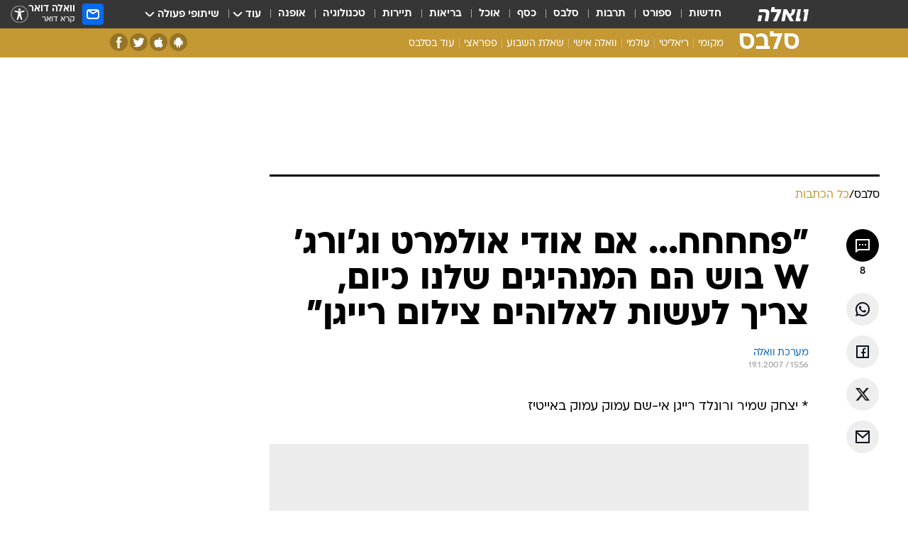

--- FILE ---
content_type: text/html; charset=utf-8
request_url: https://celebs.walla.co.il/item/1043865
body_size: 129435
content:
<!doctype html><html lang="he"><head><meta charset="UTF-8"/><meta name="viewport" content="width=device-width,initial-scale=1,maximum-scale=1"/><meta http-equiv="X-UA-Compatible" content="ie=edge"/><meta property="og:site_name" content="וואלה"/><meta name="twitter:card" content="summary_large_image"/><link href="https://images.wcdn.co.il" rel="preconnect"/><link rel="preconnect" href="https://cdn.taboola.com"/><link rel="dns-prefetch" href="https://cdn.taboola.com"/> 
		<title data-react-helmet="true">&quot;פחחחח... אם אודי אולמרט וג&#x27;ורג&#x27; W בוש הם המנהיגים שלנו כיום, - וואלה סלבס</title><meta property="og:type" content="article"/><meta property="og:title" content="&quot;פחחחח... אם אודי אולמרט וג&#x27;ורג&#x27; W בוש הם המנהיגים שלנו כיום, צריך לעשות לאלוהים צילום רייגן&quot; - וואלה סלבס"/><meta name="description" content="&quot;פחחחח... אם אודי אולמרט וג&#x27;ורג&#x27; W בוש הם המנהיגים שלנו כיום, צריך לעשות לאלוהים צילום רייגן&quot; - וואלה סלבס"/><meta property="og:description" content="&quot;פחחחח... אם אודי אולמרט וג&#x27;ורג&#x27; W בוש הם המנהיגים שלנו כיום, צריך לעשות לאלוהים צילום רייגן&quot; - וואלה סלבס"/><meta property="og:image" content="https://images.wcdn.co.il/f_auto,q_auto,w_1200,t_54/2/9/7/9/2979578-46.jpg"/><meta name="vr:image" content="https://images.wcdn.co.il/f_auto,q_auto,w_1200,t_54/2/9/7/9/2979578-46.jpg"/><meta property="vr:image" content="https://images.wcdn.co.il/f_auto,q_auto,w_1200,t_54/2/9/7/9/2979578-46.jpg"/><meta name="twitter:title" content="&quot;פחחחח... אם אודי אולמרט וג&#x27;ורג&#x27; W בוש הם המנהיגים שלנו כיום, צריך לעשות לאלוהים צילום רייגן&quot; - וואלה סלבס"/><meta name="twitter:description" content="&quot;פחחחח... אם אודי אולמרט וג&#x27;ורג&#x27; W בוש הם המנהיגים שלנו כיום, צריך לעשות לאלוהים צילום רייגן&quot; - וואלה סלבס"/><meta name="twitter:image" content="https://images.wcdn.co.il/f_auto,q_auto,w_1200,t_54/2/9/7/9/2979578-46.jpg"/><meta property="og:published_time" content="2007-01-19 17:56"/><meta name="tb_img" content="https://images.wcdn.co.il/2/9/7/9/2979578-46"/><meta name="robots" content="index, follow, max-snippet:-1, max-image-preview:large, max-video-preview:-1"/>
		<link rel="canonical" href="https://celebs.walla.co.il/item/1043865"/><link
						rel="shortcut icon"
						href=/public/favicons/favicon-celebs.ico
						type="image/x-icon"
						sizes="192X192"
					/><meta name="vertical-name" content="סלבס" /><meta name="vertical-name-en" content="celebs" /><meta name="item-title" content="'פחחחח... אם אודי אולמרט וג'ורג' W בוש הם המנהיגים שלנו כיום, צריך לעשות לאלוהים צילום רייגן'" /><script>window.addScriptPromise=(({src:t,async:e,name:r})=>{if(!(document.location.search.indexOf(`${r}=false`)>=0))return console.log(`[3rdparty] ${r}`),new Promise((n,c)=>{try{const a=document.createElement("script");a.setAttribute("src",t),a.setAttribute("data-script-name",r),e&&a.setAttribute("async",!0),a.onload=(()=>{n()}),a.onerror=(t=>{c(t)}),document.head.appendChild(a)}catch(t){c(t)}})});</script><meta property="og:url" content=http://celebs.walla.co.il/item/1043865 /> <script async id="vad-hb-snippet" data-publisher="wallacoil">var _0x1a15 = [
				'vad_rollout',
				'cmd',
				'vad_timestamp',
				'async',
				'_vadHb',
				'text/javascript',
				'setAttribute',
				'//cdn.valuad.cloud/hb/',
				'top',
				'data-publisher',
				'disableInitialLoad',
				'getItem',
				'googletag',
				'pubads',
				'random',
				'now',
				'push',
				'refresh',
				'type',
				'document',
				'splice',
				'head',
			];
			(function (_0x13c736, _0x1a15d1) {
				var _0x14cdce = function (_0x5ee3c3) {
					while (--_0x5ee3c3) {
						_0x13c736['push'](_0x13c736['shift']());
					}
				};
				_0x14cdce(++_0x1a15d1);
			})(_0x1a15, 0xb7);
			var _0x14cd = function (_0x13c736, _0x1a15d1) {
				_0x13c736 = _0x13c736 - 0x0;
				var _0x14cdce = _0x1a15[_0x13c736];
				return _0x14cdce;
			};
			(function () {
				function _0x5a52f8() {
					var _0x3c4d66 = 'wallacoil';
					var _0x5169f8 = 'wallacoil';
					var _0x55553e = 'vad-hb-script';
					var _0x54e4f6 = Date[_0x14cd('0x8')]();
					var _0x1f2b7a = window[_0x14cd('0x1')]['document']['createElement']('script');
					_0x1f2b7a[_0x14cd('0xb')] = _0x14cd('0x14');
					_0x1f2b7a[_0x14cd('0x15')](_0x14cd('0x2'), _0x3c4d66);
					_0x1f2b7a['id'] = _0x55553e;
					_0x1f2b7a[_0x14cd('0x12')] = !![];
					var _0x2d40f0 = _0x54e4f6 - (_0x54e4f6 % (0x15180 * 0x3e8));
					var _0xd1e6c3 = parseInt(localStorage[_0x14cd('0x4')](_0x14cd('0x11')), 0xa) || _0x2d40f0;
					_0x1f2b7a['src'] =
						_0x14cd('0x0') + _0x5169f8 + '-prod.js' + '?timestamp=' + (_0x2d40f0 > _0xd1e6c3 ? _0x2d40f0 : _0xd1e6c3);
					window[_0x14cd('0x1')][_0x14cd('0xc')][_0x14cd('0xe')]['appendChild'](_0x1f2b7a);
				}
				function _0x45ed3b() {
					window[_0x14cd('0x5')] = window[_0x14cd('0x5')] || { cmd: [] };
					var _0x2787a5 = window[_0x14cd('0x5')];
					_0x2787a5[_0x14cd('0x10')] = _0x2787a5['cmd'] || [];
					if (_0x2787a5[_0x14cd('0x10')]['splice']) {
						_0x2787a5[_0x14cd('0x10')][_0x14cd('0xd')](0x0, 0x0, function () {
							_0x2787a5[_0x14cd('0x6')]()[_0x14cd('0x3')]();
						});
					} else {
						_0x2787a5[_0x14cd('0x10')][_0x14cd('0x9')](function () {
							_0x2787a5[_0x14cd('0x6')]()[_0x14cd('0x3')]();
						});
					}
				}
				function _0x1fd6a9() {
					window['googletag'] = window[_0x14cd('0x5')] || { cmd: [] };
					var _0x1f2f3b = window[_0x14cd('0x5')];
					_0x1f2f3b[_0x14cd('0x10')][_0x14cd('0x9')](function () {
						if (!window[_0x14cd('0x13')]) {
							_0x1f2f3b[_0x14cd('0x6')]()[_0x14cd('0xa')]();
						}
					});
				}
				var _0x170bb9 = parseFloat(localStorage[_0x14cd('0x4')](_0x14cd('0xf'))) || 0x1;
				if (Math[_0x14cd('0x7')]() <= _0x170bb9) {
					_0x45ed3b();
					_0x5a52f8();
					setTimeout(function () {
						_0x1fd6a9();
					}, 0xbb8);
				}
			})();</script><script async src="https://securepubads.g.doubleclick.net/tag/js/gpt.js"></script> <script>
    window.googletag = window.googletag || { cmd: [] };
    window.googletag.cmd.push(function () {
      window.googletag.pubads().enableLazyLoad({
        fetchMarginPercent: 150,
        renderMarginPercent: 100,
        mobileScaling: 1.0,
      });
      console.log('[GPT] Lazy loading is now enabled');
    });
  </script>  <script>
		function getCookie(name) {
			const cookies = document.cookie.split(';');
			for (let i = 0; i < cookies.length; i++) {
				const cookie = cookies[i].trim();
				if (cookie.startsWith(name + '=')) {
					return decodeURIComponent(cookie.substring(name.length + 1));
				}
			}
			return null;
		}
		const cookie = getCookie('webview-ppid')
		if(cookie){
			googletag.cmd.push(function () {
				googletag.pubads().setPublisherProvidedId(cookie);
			});
		}
        </script>  <script>
	(function () {
    	const isCookie = document.cookie.replace(/(?:(?:^|.*;\s*)userUniqueId\s*=\s*([^;]*).*$)|^.*$/, '$1');
        if (!isCookie) {
            const value = '368e49bf-e2a3-42e5-aa63-8acce1cf9a5c_' + Date.now();
            document.cookie = 'userUniqueId=' + value + '; path=/; domain=.walla.co.il;'
        }
	})();
	</script>  <script>
	var t = {"item_id":"1043865","vertical_id":22,"vertical_name":"celebs","category_id":3600,"categoryName":"כל הכתבות","item_type":"regular","exclusive":"not","providerid":1,"sub_categoryId":0,"ContentProvider":"מערכת וואלה","mobile":"0","vertical_eng_name":"celebs","tohash":"","itemTypeId":100,"itemTitle":"\"פחחחח... אם אודי אולמרט וג'ורג' W בוש הם המנהיגים שלנו כיום, צריך לעשות לאלוהים צילום רייגן\"","itemPubliactionDate":"17:56 19/01/2007","itemCreatedDate":"17:59 19/01/2007","itemLastUpdate":"18:00 19/01/2007","itemTitleWordsCount":16,"itemSubTitleWordsCount":0,"itemPicCount":1,"itemTagsCount":0,"itemSectionsWordsCount":"9","countSectionText":0,"countSectionPlayer":0,"itemWordCountRange":"9-59","ContentProviderSecondary":"","itemAuthor":"","itemAuthorId":"","IsPlaybuzzOnPage":"no","IsRecipe":"false","IsPoll":"","IsSurvey":"no","IsTrivia":"no","tags":"","IsLive":"no","IsPodcast":"no","editorID":"1043865","item":"1043865","createdByUsername":"piniaskal","age":"0","gender":"0","login":"no","id":"","agegroup":"0","adb":"0","FatherSessionInSession":"","userUniqueId":"","page_type":"item","strip_step":"1"}
	googletag.cmd.push(function(){
		for (const [key, value] of Object.entries(t)) {
			googletag.pubads().setTargeting(key, value.toString());
			}
	})
 </script>  <script>var SSRTimer = setTimeout(() => {
				window.location.reload();
			}, 420000); // 7 minutes</script>   <script>window.WallaTargeting={"item_id":"1043865","vertical_id":22,"vertical_name":"סלבס","category_id":3600,"categoryName":"כל הכתבות","item_type":"regular","exclusive":"not","providerid":1,"sub_categoryId":0,"ContentProvider":"מערכת וואלה","mobile":"0","vertical_eng_name":"celebs","tohash":"","itemTypeId":100,"itemTitle":"\"פחחחח... אם אודי אולמרט וג'ורג' W בוש הם המנהיגים שלנו כיום, צריך לעשות לאלוהים צילום רייגן\"","itemPubliactionDate":"17:56 19/01/2007","itemCreatedDate":"17:59 19/01/2007","itemLastUpdate":"18:00 19/01/2007","itemTitleWordsCount":16,"itemSubTitleWordsCount":0,"itemPicCount":1,"itemTagsCount":0,"itemSectionsWordsCount":"9","countSectionText":0,"countSectionPlayer":0,"itemWordCountRange":"9-59","ContentProviderSecondary":"","itemAuthor":"","itemAuthorId":"","IsPlaybuzzOnPage":"no","IsRecipe":"false","IsPoll":"","IsSurvey":"no","IsTrivia":"no","tags":"","IsLive":"no","IsPodcast":"no","editorID":"1043865","item":"1043865","createdByUsername":"piniaskal"}</script>  <script async>(function () {
				var loaderUrl, scriptType;
				window._taboolaOS = (function () {
					var userAgent = navigator.userAgent || navigator.vendor || window.opera;
					var url = document.URL || document.location.href || window.location.href;
					var isSportApp = url.indexOf('app=sport') > -1;
					var isWallaApp = url.indexOf('app=walla') > -1;
					var androidPubName = 'wallail-wallaandroidapp';
					var iosPubName = 'wallail-wallaiosapp';
					var webPubName = 'wallail-walla';
					if (url.indexOf('sheee') > -1) {
						androidPubName = 'wallail-sheeeandroidapp';
						iosPubName = 'wallail-sheeeiosapp';
						webPubName = 'wallail-sheee';
					} else if (url.indexOf('judaism') > -1) {
						androidPubName = 'wallail-judaismandroidapp';
						iosPubName = 'wallail-judaismiosapp';
						webPubName = 'wallail-judaism';
					} else if (isSportApp) {
						androidPubName = 'wallail-wallasportapp';
						iosPubName = 'wallail-wallasportapp';
						webPubName = 'wallail-wallasportapp';
					} else if (isWallaApp) {
						androidPubName = 'wallail-wallanewsapp';
						iosPubName = 'wallail-wallanewsapp';
						webPubName = 'wallail-wallanewsapp';
					} else {
						androidPubName = 'wallail-wallaandroidapp';
						iosPubName = 'wallail-wallaiosapp';
						webPubName = 'wallail-walla';
					}
					var isWebView = /chromeless=true/i.test(url);
					if (isWebView && /android/i.test(userAgent) && !isSportApp) {
						window.taboolaMobilePubName = androidPubName;
						scriptType = 'tb-mobile-loader-script';
						loaderUrl = 'https://cdn.taboola.com/libtrc/' + androidPubName + '/mobile-loader.js';
						return 'Android';
					} else if (isWebView && /iPhone|iPad|iPod/i.test(userAgent) && !isSportApp) {
						window.taboolaMobilePubName = iosPubName;
						scriptType = 'tb-mobile-loader-script';
						loaderUrl = 'https://cdn.taboola.com/libtrc/' + iosPubName + '/mobile-loader.js';
						return 'iOS';
					}
					scriptType = 'tb_loader_script';
					loaderUrl = 'https://cdn.taboola.com/libtrc/' + webPubName + '/loader.js';
					return 'Web';
				})();
				!(function (e, f, u, i) {
					if (!document.getElementById(i)) {
						e.async = true;
						e.src = u;
						e.id = i;
						f.parentNode.insertBefore(e, f);
					}
				})(document.createElement('script'), document.getElementsByTagName('script')[0], loaderUrl, scriptType);
			})();</script>    <script async>if (window.location.href.includes('//www.walla.co.il') || window.location.href.includes('//walla.co.il')) {
				const head = document.getElementsByTagName('head')[0];
				const webPushScript = document.createElement('script');
				webPushScript.async = true;
				webPushScript.src = 'https://cdn.taboola.com/webpush/publishers/1519763/taboola-push-sdk.js';
				head.appendChild(webPushScript);
			}</script>   <script>
	const wasPageReloaded = (function() {
		try {
			// https://stackoverflow.com/questions/5004978/check-if-page-gets-reloaded-or-refreshed-in-javascript/53307588#53307588
			return (
				(window.performance && window.performance.navigation && window.performance.navigation.type === 1) ||
				window.performance && window.performance.getEntriesByType && 
				window.performance.getEntriesByType('navigation')
				.map(function(nav) {return nav.type})
				.indexOf('reload') >= 0
				);
			} catch (e) {
				return false;
			}
		})();
		
		try {
			var isAAB = ('; ' + document.cookie).split('; sdfgh45678=').pop().split(';').shift() || '0';
			var pageNumberInSession = ('; ' + document.cookie).split('; _wpnis=').pop().split(';').shift() || '1';
			var fatherSessionInSession = ('; ' + document.cookie).split('; _wfsis=').pop().split(';').shift() || document.referrer || document.location.origin || '';
			window.dataLayer = [Object.assign({"verticalId":22,"verticalName":"סלבס","categoryId":3600,"sub_category_Id":"","itemId":"1043865","itemTypeId":100,"createdByUsername":"piniaskal","itemTitle":"\"פחחחח... אם אודי אולמרט וג'ורג' W בוש הם המנהיגים שלנו כיום, צריך לעשות לאלוהים צילום רייגן\"","itemPubliactionDate":"17:56 19/01/2007","itemCreatedDate":"17:59 19/01/2007","itemLastUpdate":"18:00 19/01/2007","itemTitleWordsCount":16,"itemSubTitleWordsCount":"","itemPicCount":1,"itemTagsCount":"","ContentProvider":"מערכת וואלה","contentProvider":"מערכת וואלה","ContentProviderId":1,"ContentProviderSecondary":"","itemAuthor":"","itemAuthorId":"","tags":"","item_type":"regular","IsPlaybuzzOnPage":"no","IsRecipe":"false","IsPoll":"","IsSurvey":"no","IsTrivia":"no","itemSectionsWordsCount":"9","itemWordCountRange":"9-59","exclusive":"not","videoGenre":"","videoMovieName":"","categoryName":"כל הכתבות","subCategoryName":"","AgeLimit":"false","mobile":"0","adb":"0","FatherSessionInSession":"","vertical_eng_name":"celebs","IsLive":"no","IsPodcast":"no","IsTaboolaOnPage":"0","item":"1043865","editorId":"","editor":"","tohash":"",adb: isAAB, Pagenumberinsession:pageNumberInSession, FatherSessionInSession:fatherSessionInSession }, {wasPageReloaded: wasPageReloaded})];
		} catch (e) {
			console.error(e);
		}
		
		/* used in monitor */
		window.wallaGlobalEventData = {
			wasPageReloaded,
			title: document.title,
		};
		window.wallaEnv = {"DAL_URL":"https://dal.walla.co.il/","BUILD_TIME":"2026-01-21 14:16:52","WALLA_ENV":"prod","WALLA_MODE":"deploy"}
	</script>   <script async>(function (w, d, s, l, i) {
				w[l] = w[l] || [];
				w[l].push({ 'gtm.start': new Date().getTime(), event: 'gtm.js' });
				var f = d.getElementsByTagName(s)[0],
					j = d.createElement(s),
					dl = l != 'dataLayer' ? '&l=' + l : '';
				j.async = true;
				j.src = 'https://www.googletagmanager.com/gtm.js?id=' + i + dl;
				f.parentNode.insertBefore(j, f);
			})(window, document, 'script', 'dataLayer', 'GTM-T728TH');</script>  <script async>(function (w, d, s, l, i) {
				w[l] = w[l] || [];
				w[l].push({ 'gtm.start': new Date().getTime(), event: 'gtm.js' });
				var f = d.getElementsByTagName(s)[0],
					j = d.createElement(s),
					dl = l != 'dataLayer' ? '&l=' + l : '';
				j.async = true;
				j.src = 'https://www.googletagmanager.com/gtm.js?id=' + i + dl;
				f.parentNode.insertBefore(j, f);
			})(window, document, 'script', 'dataLayer', 'GTM-WGMK7ZS');</script>  <script>console.log('loading read aloud');
			window.ga =
				window.ga ||
				function () {
					(ga.q = ga.q || []).push(arguments);
				};
			ga.l = +new Date();
			const _scripts = [{ url: 'https://www.google-analytics.com/analytics.js', name: 'google_analytics' }];
			_scripts.forEach(function (_s) {
				addScriptPromise({ src: _s?.url, async: true, name: _s.name });
			});
			// }</script><script defer="defer" src="https://tags.dxmdp.com/tags/bc8a7a32-7d98-4226-8af9-d2a43a8621cc/dmp-provider.js"></script>  <script>(function () {
				/** CONFIGURATION START **/
				var _sf_async_config = (window._sf_async_config = window._sf_async_config || {});
				_sf_async_config.uid = 20047;
				_sf_async_config.domain = 'walla.co.il'; //CHANGE THIS TO THE ROOT DOMAIN
				_sf_async_config.flickerControl = false;
				_sf_async_config.useCanonical = true;
				_sf_async_config.useCanonicalDomain = true;
				_sf_async_config.sections =
					window.WallaTargeting && window.WallaTargeting.vertical_name ? window.WallaTargeting.vertical_name : '';
				_sf_async_config.authors =
					window.WallaTargeting && window.WallaTargeting.itemAuthor ? window.WallaTargeting.itemAuthor : '';
				/** CONFIGURATION END **/
				function loadChartbeat() {
					var e = document.createElement('script');
					var n = document.getElementsByTagName('script')[0];
					e.type = 'text/javascript';
					e.async = true;
					e.src = '//static.chartbeat.com/js/chartbeat.js';
					n.parentNode.insertBefore(e, n);
				}
				loadChartbeat();
			})();</script><script async src="//static.chartbeat.com/js/chartbeat_mab.js"></script>  </head><body class="without-horizontal-nav">  <script>var isMobile =
				/iPhone|iPad|iPod|midp|rv:1.2.3.4|ucweb|windows ce|windows mobile|BlackBerry|IEMobile|Opera Mini|Android/i.test(
					navigator.userAgent
				);
			if (isMobile) {
				var newDiv = document.createElement('div');
				newDiv.className = 'no-mobile-app';
				newDiv.style.display = 'none';
				document.body.appendChild(newDiv);
			}</script>   <div id="vadInterstitialSplash"><script>var isMobile =
					/iPhone|iPad|iPod|midp|rv:1.2.3.4|ucweb|windows ce|windows mobile|BlackBerry|IEMobile|Opera Mini|Android/i.test(
						navigator.userAgent
					);
				if (isMobile) {
					console.log('interstitial from HTML!!!');
					var googletag = googletag || {};
					googletag.cmd = googletag.cmd || [];

					var showInterstitial = true;
					function getInterstitialData() {
						var retval = localStorage.getItem('interstitialData');
						return retval ? JSON.parse(retval) : [Date.now(), 0, false];
					}
					var interstitialData = getInterstitialData();
					var timestamp = interstitialData[0];
					var attempts = interstitialData[1];
					var served = interstitialData[2];
					var hourPassed = timestamp && timestamp + 660 * 1000 < Date.now(); // 11 minutes
					if (hourPassed) {
						attempts = 0;
						showInterstitial = false;
						timestamp = Date.now();
						localStorage.removeItem('interstitialData');
						console.log('google interstitial, an hour passed');
					} else if (attempts < 2 && !served) {
						console.log(
							'google interstitial, attempts: ',
							attempts,
							'interstitial:',
							timestamp ? new Date(timestamp) : 'N/A'
						);
						showInterstitial = false;
					} else {
						console.log(
							'publisher interstitial, attempts: ',
							attempts,
							'timestamp:',
							timestamp ? new Date(timestamp) : 'N/A'
						);
					}
					var urlInterstitial = window.location.pathname;
					var ref = document.referrer || document.location.hostname;
					var isDiv = document.querySelector('.no-mobile-app');
					console.log('is div no-mobile-app ==== ', !!isDiv);
					if (!!isDiv && showInterstitial) {
						googletag.cmd.push(function () {
							// TODO: replace adunit - construct non Google interstitial adunit name
							// var adunit = "/".concat(r.Z.get().ads.networkId, "/").concat(r.Z.get().ads.adUnitPrefix, "interstitial_vad_phone");
							// url === '/' is homepage
							var adunit =
								urlInterstitial === '/'
									? '/43010785/wallanews/main/MW_Interstitial_Phone'
									: '/43010785/wallanews/innerpages/MW_Interstitial_Phone';
							var e,
								n = googletag.defineSlot(adunit, [1, 1], 'vadInterstitialSplash').addService(googletag.pubads());
							n.setTargeting(
								'exclusive',
								(null === (e = window.WallaTargeting) || void 0 === e ? void 0 : e.exclusive) || 'not'
							);
							googletag.enableServices();
							googletag.display('vadInterstitialSplash');
							console.log('publisher interstitial', adunit.split('/').pop());
						});
					} else {
						localStorage.setItem('interstitialData', JSON.stringify([timestamp, attempts + 1, served]));
						// TODO: replace adunit - construct Google interstitial adunit name
						// var adunit = "/".concat(r.Z.get().ads.networkId, "/").concat(r.Z.get().ads.adUnitPrefix, "interstitial_phone");
						// url === '/' is homepage
						var adunit =
							urlInterstitial === '/'
								? '/43010785/wallanews/main/interstitial_phone'
								: '/43010785/wallanews/innerpages/interstitial_phone';
						console.log('google interstitial', adunit);
						// GPT ad slots
						googletag.cmd.push(function () {
							// TODO: code taken from your current interstitial implementation, change as needed.
							var e,
								n = googletag.defineOutOfPageSlot(adunit, googletag.enums.OutOfPageFormat.INTERSTITIAL);
							n &&
								(n.addService(googletag.pubads()),
								n.setTargeting(
									'exclusive',
									(null === (e = window.WallaTargeting) || void 0 === e ? void 0 : e.exclusive) || 'not'
								)),
								googletag.enableServices(),
								googletag.display(n);
						});
					}

					googletag.cmd.push(function () {
						googletag.pubads().addEventListener('slotRenderEnded', function (event) {
							var slotName = event.slot.getSlotElementId();
							if (!event.isEmpty && slotName.indexOf('interstitial_phone') > -1) {
								var interstitialData = getInterstitialData();
								localStorage.setItem(
									'interstitialData',
									JSON.stringify([interstitialData[0], interstitialData[1], true])
								);
								console.log('google interstitial served');
							}
						});
					});
				}</script></div><script>/*
			Want to customize your button? visit our documentation page:
			https://enterprise.nagich.co.il/custom-button.taf
			*/
			window.interdeal = {
				sitekey: '5160cb3b771e72b657e6579c599b82a2',
				Position: 'left',
				domains: {
					js: 'https://js.nagich.co.il/',
					acc: 'https://access.nagich.co.il/',
				},
				stopNotifFocus: true,
				Menulang: 'HE',
				btnStyle: {
					vPosition: ['80%', '20%'],
					scale: ['0.5', '0.5'],
					color: {
						main: '#1c4bb6',
						second: '#ffffff',
					},
					icon: {
						outline: true,
						type: 1,
						shape: 'circle',
					},
				},
			};
			(function (doc, head, body) {
				var coreCall = doc.createElement('script');
				coreCall.src = interdeal.domains.js + 'core/4.6.12/accessibility.js';
				coreCall.defer = true;
				coreCall.integrity =
					'sha512-tbmzeMlPGqU0SEFXwKxqHdaa9SnF4EjTai5LCahOcN9KSTIo9LRscxtii6TZ0MSooxl73IZg2cj6klk8wBm0hg==';
				coreCall.crossOrigin = 'anonymous';
				coreCall.setAttribute('data-cfasync', true);
				body ? body.appendChild(coreCall) : head.appendChild(coreCall);
			})(document, document.head, document.body);</script>  <div id="modal-root"></div><div id="pop-up-seniors"></div><div id="root"><style data-emotion="css jqbv74 lwohc9 18l7q8n 1b0i2bu 1p27pre 1njwyst ltupjm 1ppv781 9jty6z hi2koi jmywp2 gt9fym 1unvu1o 1s9m7en 1t8246r">@media (max-width: 969px){body{padding-top:94px;}body.mobile-app,body.no-main-header,body.vod,body.sheee{padding-top:0;}body.zahav{padding-top:48px;}body.without-horizontal-nav:not(.mobile-app){padding-top:54px;}body.with-top-mobile-app-header.with-top-mobile-app-header{padding-top:70px;padding-bottom:30px;}body.new-hp{padding-top:43px;}}@media (max-width: 969px){.font-size-container{display:block;}.font-slider-container{display:block;}.walla-logo-mobile-container{display:-webkit-box;display:-webkit-flex;display:-ms-flexbox;display:flex;-webkit-align-items:center;-webkit-box-align:center;-ms-flex-align:center;align-items:center;-webkit-box-pack:center;-ms-flex-pack:center;-webkit-justify-content:center;justify-content:center;width:100%;}.font-slider{width:100%;height:116px;-webkit-flex-shrink:0;-ms-flex-negative:0;-webkit-flex-shrink:0;-ms-flex-negative:0;flex-shrink:0;border-top:1px solid #000;border-bottom:1px solid #000;background:#FFF;display:-webkit-box;display:-webkit-flex;display:-ms-flexbox;display:flex;-webkit-box-pack:center;-ms-flex-pack:center;-webkit-justify-content:center;justify-content:center;-webkit-align-items:center;-webkit-box-align:center;-ms-flex-align:center;align-items:center;position:fixed;top:53px;left:0;right:0;z-index:10000;opacity:0;visibility:hidden;-webkit-transition:opacity 0.3s ease-in-out,visibility 0.3s ease-in-out;transition:opacity 0.3s ease-in-out,visibility 0.3s ease-in-out;}.font-slider.visible{opacity:1;visibility:visible;}}@-webkit-keyframes animation-lwohc9{0%{top:-54px;}100%{top:0;}}@keyframes animation-lwohc9{0%{top:-54px;}100%{top:0;}}@-webkit-keyframes animation-18l7q8n{0%{-webkit-transform:translateY(2px);-moz-transform:translateY(2px);-ms-transform:translateY(2px);transform:translateY(2px);}20%{-webkit-transform:translateY(-2px);-moz-transform:translateY(-2px);-ms-transform:translateY(-2px);transform:translateY(-2px);}90%{-webkit-transform:translateY(3px);-moz-transform:translateY(3px);-ms-transform:translateY(3px);transform:translateY(3px);}100%{-webkit-transform:translateY(2px);-moz-transform:translateY(2px);-ms-transform:translateY(2px);transform:translateY(2px);}}@keyframes animation-18l7q8n{0%{-webkit-transform:translateY(2px);-moz-transform:translateY(2px);-ms-transform:translateY(2px);transform:translateY(2px);}20%{-webkit-transform:translateY(-2px);-moz-transform:translateY(-2px);-ms-transform:translateY(-2px);transform:translateY(-2px);}90%{-webkit-transform:translateY(3px);-moz-transform:translateY(3px);-ms-transform:translateY(3px);transform:translateY(3px);}100%{-webkit-transform:translateY(2px);-moz-transform:translateY(2px);-ms-transform:translateY(2px);transform:translateY(2px);}}body.adBackground .walla-core-container{padding-right:10px;padding-left:10px;}body.adBackground .adBox.adBackround{margin-top:0!important;margin-bottom:25px!important;}.top-phone-item-placeholder{background-color:#F5F5F5;position:absolute;top:0;right:50%;-webkit-transform:translateX(50%);-moz-transform:translateX(50%);-ms-transform:translateX(50%);transform:translateX(50%);overflow:hidden;}.top-phone-item-placeholder-wallasport{background-color:#F5F5F5;width:375px;height:50px;position:absolute;top:0;right:50%;-webkit-transform:translateX(50%);-moz-transform:translateX(50%);-ms-transform:translateX(50%);transform:translateX(50%);overflow:hidden;}.item-ad-in-content-placeholder{background-color:#F5F5F5;width:336px;height:280px;position:relative;right:50%;-webkit-transform:translateX(50%);-moz-transform:translateX(50%);-ms-transform:translateX(50%);transform:translateX(50%);overflow:hidden!important;}.slot-prestitial-desktop{background-color:var(--white, #ffffff);width:100%;position:fixed;z-index:99999999999;top:0;right:0;left:0;bottom:0;display:none;overflow:visible!important;}.slot-hidden{display:none;}@-webkit-keyframes animation-1p27pre{0%{top:-54px;}100%{top:0;}}@keyframes animation-1p27pre{0%{top:-54px;}100%{top:0;}}@-webkit-keyframes animation-1njwyst{0%{opacity:0;}100%{opacity:.5;}}@keyframes animation-1njwyst{0%{opacity:0;}100%{opacity:.5;}}@-webkit-keyframes animation-ltupjm{0%{bottom:-100%;}100%{bottom:0;}}@keyframes animation-ltupjm{0%{bottom:-100%;}100%{bottom:0;}}@-webkit-keyframes animation-1ppv781{0%{-webkit-transform:rotate(0deg);-webkit-transform:rotate(0deg);-moz-transform:rotate(0deg);-ms-transform:rotate(0deg);transform:rotate(0deg);}100%{-webkit-transform:rotate(360deg);-webkit-transform:rotate(360deg);-moz-transform:rotate(360deg);-ms-transform:rotate(360deg);transform:rotate(360deg);}}@keyframes animation-1ppv781{0%{-webkit-transform:rotate(0deg);-webkit-transform:rotate(0deg);-moz-transform:rotate(0deg);-ms-transform:rotate(0deg);transform:rotate(0deg);}100%{-webkit-transform:rotate(360deg);-webkit-transform:rotate(360deg);-moz-transform:rotate(360deg);-ms-transform:rotate(360deg);transform:rotate(360deg);}}html{line-height:1.15;-webkit-text-size-adjust:100%;}body{margin:0;}body.h-100{height:100%;overflow:hidden;}body.h-100 #root{height:100%;}body.h-100 #root .vertical-4{height:100%;}h1{font-size:2em;margin:0.67em 0;}hr{box-sizing:content-box;height:0;overflow:visible;}pre{font-family:monospace,monospace;font-size:1em;}a{background-color:transparent;}abbr[title]{border-bottom:0;-webkit-text-decoration:underline;text-decoration:underline;-webkit-text-decoration:underline dotted;text-decoration:underline dotted;}b,strong{font-weight:bolder;}code,kbd,samp{font-family:monospace,monospace;font-size:1em;}small{font-size:80%;}sub,sup{font-size:75%;line-height:0;position:relative;vertical-align:baseline;}sub{bottom:-0.25em;}sup{top:-0.5em;}img{border-style:none;}button,input,optgroup,select,textarea{font-family:inherit;font-size:100%;line-height:1.15;margin:0;}button,input{overflow:visible;}button,select{text-transform:none;}button,[type='button'],[type='reset'],[type='submit']{-webkit-appearance:button;}button::-moz-focus-inner,[type='button']::-moz-focus-inner,[type='reset']::-moz-focus-inner,[type='submit']::-moz-focus-inner{border-style:none;padding:0;}button:-moz-focusring,[type='button']:-moz-focusring,[type='reset']:-moz-focusring,[type='submit']:-moz-focusring{outline:1px dotted ButtonText;}fieldset{padding:0.35em 0.75em 0.625em;}legend{box-sizing:border-box;color:inherit;display:table;max-width:100%;padding:0;white-space:normal;}progress{vertical-align:baseline;}textarea{overflow:auto;}[type='checkbox'],[type='radio']{box-sizing:border-box;padding:0;}[type='number']::-webkit-inner-spin-button,[type='number']::-webkit-outer-spin-button{height:auto;}[type='search']{-webkit-appearance:textfield;outline-offset:-2px;}[type='search']::-webkit-search-decoration{-webkit-appearance:none;}::-webkit-file-upload-button{-webkit-appearance:button;font:inherit;}details{display:block;}summary{display:-webkit-box;display:-webkit-list-item;display:-ms-list-itembox;display:list-item;}template{display:none;}[hidden]{display:none;}html,button,input,select,textarea{font-family:arial,helvetica,sans-serif;}button:disabled{cursor:default;}*,*:before,*:after{box-sizing:border-box;}a{-webkit-text-decoration:none;text-decoration:none;color:inherit;cursor:pointer;}img{display:block;}button,input[type='submit']{background-color:transparent;border-width:0;padding:0;cursor:pointer;}input{border-width:0;}input::-moz-focus-inner{border:0;padding:0;margin:0;}ul,ol,dd{margin:0;padding:0;list-style:none;}h1,h2,h3,h4,h5,h6{margin:0;font-size:inherit;font-weight:inherit;}p{margin:0;}cite{font-style:normal;}fieldset{border-width:0;padding:0;margin:0;}iframe{border-style:none;border-width:0;}form{margin:0;padding:0;}table{border:0;border-spacing:0px;border-collapse:collapse;}table td{padding:0px;}input[type='number']::-webkit-inner-spin-button,input[type='number']::-webkit-outer-spin-button{-ms-appearance:none;-moz-appearance:none;-webkit-appearance:none;-webkit-appearance:none;-moz-appearance:none;-ms-appearance:none;appearance:none;margin:0;}figure{margin:0;}@font-face{font-family:'ploni-ultra-light';font-display:block;src:url('/public/font/ploni/ploni-walla-ultralight-aaa.woff') format('woff'),url('/public/font/ploni/ploni-walla-ultralight-aaa.woff2') format('woff2'),url('/public/font/ploni/ploni-walla-ultralight-aaa.otf') format('opentype');font-weight:200;}@font-face{font-family:'ploni-light';font-display:block;src:url('/public/font/ploni/ploni-walla-light-aaa.woff') format('woff'),url('/public/font/ploni/ploni-walla-light-aaa.woff2') format('woff2'),url('/public/font/ploni/ploni-walla-light-aaa.otf') format('opentype');font-weight:300;}@font-face{font-family:'ploni-regular';font-display:block;src:url('/public/font/ploni/ploni-walla-regular-aaa.woff') format('woff'),url('/public/font/ploni/ploni-walla-regular-aaa.woff2') format('woff2'),url('/public/font/ploni/ploni-walla-regular-aaa.otf') format('opentype');font-weight:400;}@font-face{font-family:'ploni-medium';font-display:block;src:url('/public/font/ploni/ploni-walla-medium-aaa.woff') format('woff'),url('/public/font/ploni/ploni-walla-medium-aaa.woff2') format('woff2'),url('/public/font/ploni/ploni-walla-medium-aaa.otf') format('opentype');font-weight:500;}@font-face{font-family:'ploni-demi-bold';font-display:block;src:url('/public/font/ploni/ploni-walla-demibold-aaa.woff') format('woff'),url('/public/font/ploni/ploni-walla-demibold-aaa.woff2') format('woff2'),url('/public/font/ploni/ploni-walla-demibold-aaa.otf') format('opentype');font-weight:600;}@font-face{font-family:'ploni-bold';font-display:block;src:url('/public/font/ploni/ploni-walla-bold-aaa.woff') format('woff'),url('/public/font/ploni/ploni-walla-bold-aaa.woff2') format('woff2'),url('/public/font/ploni/ploni-walla-bold-aaa.otf') format('opentype');font-weight:700;}@font-face{font-family:'ploni-ultra-bold';font-display:block;src:url('/public/font/ploni/ploni-walla-ultrabold-aaa.woff') format('woff'),url('/public/font/ploni/ploni-walla-ultrabold-aaa.woff2') format('woff2'),url('/public/font/ploni/ploni-walla-ultrabold-aaa.otf') format('opentype');font-weight:800;}@font-face{font-family:'ploni-black';font-display:block;src:url('/public/font/ploni/ploni-walla-black-aaa.woff') format('woff'),url('/public/font/ploni/ploni-walla-black-aaa.woff2') format('woff2'),url('/public/font/ploni/ploni-walla-black-aaa.otf') format('opentype');font-weight:900;}@font-face{font-family:'almoni-ultra-light';font-display:block;src:url('/public/font/almoni/almoni-neue-aaa-200.woff') format('woff'),url('/public/font/almoni/almoni-neue-aaa-200.ttf') format('truetype');font-weight:200;}@font-face{font-family:'c-light';font-display:block;src:url('/public/font/almoni/almoni-neue-aaa-300.woff') format('woff'),url('/public/font/almoni/almoni-neue-aaa-300.ttf') format('truetype');font-weight:300;}@font-face{font-family:'almoni-regular';font-display:block;src:url('/public/font/almoni/almoni-neue-aaa-400.woff') format('woff'),url('/public/font/almoni/almoni-neue-aaa-400.ttf') format('truetype');font-weight:400;}@font-face{font-family:'almoni-medium';font-display:block;src:url('/public/font/almoni/almoni-neue-aaa-500.woff') format('woff'),url('/public/font/almoni/almoni-neue-aaa-500.ttf') format('truetype');font-weight:500;}@font-face{font-family:'almoni-demi-bold';font-display:block;src:url('/public/font/almoni/almoni-neue-aaa-600.woff') format('woff'),url('/public/font/almoni/almoni-neue-aaa-600.ttf') format('truetype');font-weight:600;}@font-face{font-family:'almoni-bold';font-display:block;src:url('/public/font/almoni/almoni-neue-aaa-700.woff') format('woff'),url('/public/font/almoni/almoni-neue-aaa-700.ttf') format('truetype');font-weight:700;}@font-face{font-family:'almoni-ultra-bold';font-display:block;src:url('/public/font/almoni/almoni-neue-aaa-800.woff') format('woff'),url('/public/font/almoni/almoni-neue-aaa-800.ttf') format('truetype');font-weight:800;}@font-face{font-family:'almoni-black';font-display:block;src:url('/public/font/almoni/almoni-neue-aaa-900.woff') format('woff'),url('/public/font/almoni/almoni-neue-aaa-900.ttf') format('truetype');font-weight:900;}@font-face{font-family:'almoni-ultra-black';font-display:block;src:url('/public/font/almoni/almoni-neue-aaa-900b.woff') format('woff'),url('/public/font/almoni/almoni-neue-aaa-900b.ttf') format('truetype');font-weight:900;}@font-face{font-family:'spoiler-regular';font-display:block;src:url('/public/font/spoiler/fbspoileren-regular-webfont.woff') format('woff'),url('/public/font/spoiler/fbspoileren-regular-webfont.ttf') format('truetype');}@font-face{font-family:'OpenSans-Regular';src:url('/public/font/OpenSans/OpenSans-Regular.eot');src:url('/public/font/OpenSans/OpenSans-Regular.eot?#iefix') format('embedded-opentype'),url('/public/font/OpenSans/OpenSans-Regular.woff') format('woff');font-weight:normal;font-style:normal;font-display:block;}@font-face{font-family:'OpenSans-Italic';src:url('/public/font/OpenSans/OpenSans-Italic.eot');src:url('/public/font/OpenSans/OpenSans-Italic.eot?#iefix') format('embedded-opentype'),url('/public/font/OpenSans/OpenSans-Italic.woff') format('woff');font-weight:normal;font-style:italic;font-display:block;}@font-face{font-family:'OpenSans-Bold';src:url('/public/font/OpenSans/OpenSans-Bold.eot');src:url('/public/font/OpenSans/OpenSans-Bold.eot?#iefix') format('embedded-opentype'),url('/public/font/OpenSans/OpenSans-Bold.woff') format('woff');font-weight:bold;font-style:normal;font-display:block;}@font-face{font-family:'OpenSans-BoldItalic';src:url('/public/font/OpenSans/OpenSans-BoldItalic.eot');src:url('/public/font/OpenSans/OpenSans-BoldItalic.eot?#iefix') format('embedded-opentype'),url('/public/font/OpenSans/OpenSans-BoldItalic.woff') format('woff');font-weight:bold;font-style:italic;font-display:block;}@font-face{font-family:'OpenSans-ExtraBold';src:url('/public/font/OpenSans/OpenSans-ExtraBold.eot');src:url('/public/font/OpenSans/OpenSans-ExtraBold.eot?#iefix') format('embedded-opentype'),url('/public/font/OpenSans/OpenSans-ExtraBold.woff') format('woff');font-weight:bold;font-style:normal;font-display:block;}@font-face{font-family:'OpenSans-ExtraBoldItalic';src:url('/public/font/OpenSans/OpenSans-ExtraBoldItalic.eot');src:url('/public/font/OpenSans/OpenSans-ExtraBoldItalic.eot?#iefix') format('embedded-opentype'),url('/public/font/OpenSans/OpenSans-ExtraBoldItalic.woff') format('woff');font-weight:bold;font-style:italic;font-display:block;}@font-face{font-family:'OpenSans-Light';src:url('/public/font/OpenSans/OpenSans-Light.eot');src:url('/public/font/OpenSans/OpenSans-Light.eot?#iefix') format('embedded-opentype'),url('/public/font/OpenSans/OpenSans-Light.woff') format('woff');font-weight:300;font-style:normal;font-display:block;}@font-face{font-family:'OpenSans-Medium';src:url('/public/font/OpenSans/OpenSans-Medium.eot');src:url('/public/font/OpenSans/OpenSans-Medium.eot?#iefix') format('embedded-opentype'),url('/public/font/OpenSans/OpenSans-Medium.woff') format('woff');font-weight:500;font-style:normal;font-display:block;}@font-face{font-family:'NotoSansHebrew-Regular';src:url('/public/font/NotoSansHebrew/NotoSansHebrew-Regular.eot');src:url('/public/font/NotoSansHebrew/NotoSansHebrew-Regular.eot?#iefix') format('embedded-opentype'),url('/public/font/NotoSansHebrew/NotoSansHebrew-Regular.woff') format('woff');font-weight:normal;font-style:normal;font-display:block;}@font-face{font-family:'NotoSansHebrew-Bold';src:url('/public/font/NotoSansHebrew/NotoSansHebrew-Bold.eot');src:url('/public/font/NotoSansHebrew/NotoSansHebrew-Bold.eot?#iefix') format('embedded-opentype'),url('/public/font/NotoSansHebrew/NotoSansHebrew-Bold.woff') format('woff');font-weight:bold;font-style:normal;font-display:block;}@font-face{font-family:'walla-fun';src:url('/public/font/fun/games.woff') format('woff'),url('/public/font/fun/games.ttf') format('truetype');font-weight:normal;font-style:normal;}[class^='walla-fun-']:before,[class*=' walla-fun-']:before{font-family:'walla-fun';speak:none;line-height:1;-webkit-font-smoothing:antialiased;-moz-osx-font-smoothing:grayscale;width:100%;height:100%;display:-webkit-box;display:-webkit-flex;display:-ms-flexbox;display:flex;-webkit-align-items:center;-webkit-box-align:center;-ms-flex-align:center;align-items:center;-webkit-box-pack:center;-ms-flex-pack:center;-webkit-justify-content:center;justify-content:center;font-size:20px;}.walla-fun-expand:before{content:'\41';}.walla-fun-cards:before{content:'\42';}.walla-fun-brain:before{content:'\43';}.walla-fun-fashion:before{content:'\44';}.walla-fun-action:before{content:'\45';}.walla-fun-time:before{content:'\46';}.walla-fun-star:before{content:'\47';}.walla-fun-sport:before{content:'\48';}.walla-fun-racing:before{content:'\49';}.walla-fun-personal:before{content:'\4a';}.walla-fun-motor:before{content:'\4b';}.walla-fun-crazy:before{content:'\4c';}.walla-fun-cooking:before{content:'\4d';}.walla-fun-bubbles:before{content:'\4e';}.walla-fun-arrow-left:before{content:'\4f';}.walla-fun-arrow-right:before{content:'\50';}.walla-fun-arcade:before{content:'\51';}.walla-fun-spongebob:before{content:'\52';}.walla-fun-animals:before{content:'\53';}.walla-fun-cactus:before{content:'\54';}.walla-fun-paint:before{content:'\55';}.walla-fun-mahjong:before{content:'\56';}.walla-fun-mario:before{content:'\57';}@font-face{font-family:'walla-weather';src:url('/public/font/weather/wallaweather.woff') format('woff'),url('/public/font/weather/wallaweather.ttf') format('truetype');font-weight:normal;font-style:normal;}[class^='walla-weather-']:before,[class*=' walla-weather-']:before{font-family:'walla-weather';speak:none;line-height:1;-webkit-font-smoothing:antialiased;-moz-osx-font-smoothing:grayscale;width:100%;height:100%;display:-webkit-box;display:-webkit-flex;display:-ms-flexbox;display:flex;-webkit-align-items:center;-webkit-box-align:center;-ms-flex-align:center;align-items:center;-webkit-box-pack:center;-ms-flex-pack:center;-webkit-justify-content:center;justify-content:center;font-size:20px;}.walla-weather-air-directions:before{content:'a';}.walla-weather-air-pollution:before{content:'b';}.walla-weather-humidity:before{content:'c';}.walla-weather-moon:before{content:'d';}.walla-weather-sun:before{content:'e';}.walla-weather-temp:before{content:'f';}.walla-weather-wave-hight:before{content:'g';}.walla-weather-wave-status:before{content:'h';}.walla-weather-wind:before{content:'i';}.walla-weather-wind-2:before{content:'j';}.walla-weather-down-arrow:before{content:'\6b';}.walla-weather-up-arrow:before{content:'\6c';}.walla-weather-error:before{content:'\6d';}@font-face{font-family:'walla-icons';font-display:block;src:url('/public/font/fonticon/wallaicons.woff') format('woff'),url('/public/font/fonticon/wallaicons.ttf') format('truetype');font-weight:500;}[class^='walla-icon-']:before,[class*=' walla-icon-']:before{font-family:'walla-icons';speak:none;line-height:1;-webkit-font-smoothing:antialiased;-moz-osx-font-smoothing:grayscale;width:100%;height:100%;display:-webkit-box;display:-webkit-flex;display:-ms-flexbox;display:flex;-webkit-align-items:center;-webkit-box-align:center;-ms-flex-align:center;align-items:center;-webkit-box-pack:center;-ms-flex-pack:center;-webkit-justify-content:center;justify-content:center;font-size:20px;}[class^='walla-icon-'].small:before,[class*=' walla-icon-'].small:before{font-size:17px;}.walla-icon-printer:before{content:'Z';}.walla-icon-next:before{content:'C';}.walla-icon-prev:before{content:'B';}.walla-icon-down:before{content:'w';}.walla-icon-search:before{content:'E';}.walla-icon-facebook:before{content:'j';}.walla-icon-whatsapp:before{content:'Q';}.walla-icon-twitter:before{content:'d';}.walla-icon-personal:before{content:'';}.walla-icon-envelop:before{content:'s';}.walla-icon-arrow-down:before{content:'w';}.walla-icon-arrow-up:before{content:'x';}.walla-icon-arrow-up-white:before{content:'x';color:#ffffff;}.walla-icon-arrow-down:before{content:'w';}.walla-icon-x:before{content:'F';}.walla-icon-talkback:before{content:'';width:18px;height:20px;background:url(/public/assets/icons/talkbacks/talkbacks18x20.svg);background-repeat:no-repeat;}.walla-icon-thumb:before{content:'2';}.walla-icon-thumb-down:before{content:'2';-webkit-transform:rotate(180deg);-moz-transform:rotate(180deg);-ms-transform:rotate(180deg);transform:rotate(180deg);}.walla-icon-X:before{content:'F';}.walla-icon-heart:before{content:'G';}.walla-icon-walla:before{content:'u';}.walla-icon-sub-talkback:before{content:'(';}.walla-icon-add-talkback:before{content:')';}.walla-icon-tags:before{content:'m';font-size:12px;color:rgb(70, 70, 70);}.walla-icon-share-android:before{content:'0';}.walla-icon-share-iphone:before{content:'1';font-weight:900;}.walla-icon-double-arrow-left:before{content:'\24';}.walla-icon-double-arrow-right:before{content:'\25';}.walla-icon-arrow-left:before{content:'n';}.walla-icon-left:before{content:'y';}.walla-icon-right:before{content:'z';}.walla-icon-switch-arrows:before{content:'\23';}.walla-icon-play-with-border:before{content:'';width:26px;height:26px;background:url(/public/assets/icons/walla-sprite.svg);background-repeat:no-repeat;-webkit-background-position:-102px -175px;background-position:-102px -175px;}.walla-icon-apple:before{content:'\61';-webkit-transform:translate(0, -1px);-moz-transform:translate(0, -1px);-ms-transform:translate(0, -1px);transform:translate(0, -1px);}.walla-icon-android:before{content:'\62';}.walla-icon-instagram:before{content:'H';}.walla-icon-youtube:before{content:'\53';font-size:16px;}.walla-icon-magnifier:before{content:'D';}.walla-icon-back-arrow:before{content:'';width:16px;height:16px;background:url(/public/assets/icons/icons-daily-tip-arrow-left.svg);background-repeat:no-repeat;}html{height:100%;font-size:1px;line-height:1;}html #INDmenu-btn{display:none!important;}html[lang="he"] body{direction:rtl;}html.resize-1{font-size:1px;}html.resize-2{font-size:1.1px;}html.resize-2 *{line-height:1.1!important;}html.resize-3{font-size:1.2px;}html.resize-3 *{line-height:1.2!important;}html.resize-4{font-size:1.3px;}html.resize-4 *{line-height:1.3!important;}html.resize-5{font-size:1.4px;}html.resize-5 *{line-height:1.4!important;}html.resize-6{font-size:1.5px;}html.resize-6 *{line-height:1.5!important;}html.resize-7{font-size:1.6px;}html.resize-7 *{line-height:1.6!important;}body{font-family:arial,sans-serif;font-size:16rem;line-height:1.3;--vertical-color:#066bed;--black:#000000;--gray1:#191919;--gray2:#333333;--gray3:#4c4c4c;--gray4:#666666;--gray5:#7f7f7f;--gray6:#999999;--gray7:#b2b2b2;--gray8:#d8d8d8;--gray9:#e5e5e5;--gray10:#f2f2f2;--white:#ffffff;--link-blue:#0067bd;-webkit-transition:background-color .7s;transition:background-color .7s;background-color:var(--white, #ffffff);color:var(--black, #000000);}body.modal-open{overflow:hidden;background-color:rgba(0, 0, 0, 0.5);}body.dark{--black:#ffffff;--gray10:#191919;--gray9:#666666;--gray8:#666666;--gray7:#666666;--gray6:#7f7f7f;--gray5:#999999;--gray4:#b2b2b2;--gray3:#d8d8d8;--gray2:#e5e5e5;--gray1:#f2f2f2;--white:#202020;--link-blue:#94bcff;--wideWhite:#000000;--wideBlack:#FFFFFF;--wideB90:#f2f2f2;--wideB80:#e5e5e5;--wideB70:#cccccc;--wideB60:#b2b2b2;--wideB50:#999999;--wideB40:#7f7f7f;--wideB30:#666666;--wideB20:#4c4c4c;--wideB10:#333333;--wideB5:#303030;--wideLink:#0c5bb8;--widePollBg:#7f7f7f;--wideNiceBlue:#0c5bb8;}body.gray-background{background-color:#f3f4f6;}body.gray-background.dark{background-color:#3e3e3e;}body.black-background{background-color:black;}body.independenceday{background-image:url('/public/assets/independenceday/desktop.jpg');background-repeat:no-repeat;-webkit-background-position:top;background-position:top;}@media (max-width: 969px){body.independenceday{background-image:url('/public/assets/independenceday/mobile.jpg');-webkit-background-size:600px;background-size:600px;}}body.vod{background:#343434;}body.viva{background:white;}body.fixed{overflow:hidden;}@media (max-width: 969px){.no-mobile,.only-desktop,.only-mobile-app,.only-wide-desktop,.only-narrow-desktop{display:none!important;}}@media (min-width: 970px){.only-mobile,.no-desktop,.only-mobile-app{display:none!important;}}@media (min-width: 969px) and (max-width: 1200px){.no-narrow-desktop,.only-wide-desktop,.only-mobile{display:none!important;}}@media (min-width: 1201px){.no-wide-desktop,.only-narrow-desktop,.only-mobile{display:none!important;}}body.mobile-app .only-mobile-app{display:block!important;}body.mobile-app .no-mobile-app{display:none!important;}@media print{.noprint{visibility:hidden;}.noprint-hidden{display:none;}}@-webkit-keyframes fade-in{0%{opacity:0;}100%{opacity:0.8;}}@keyframes fade-in{0%{opacity:0;}100%{opacity:0.8;}}.lazyload-placeholder{background-color:var(--gray8, #d8d8d8);}.screen-reader{position:absolute;left:0;top:-100000px;width:1px;height:1px;overflow:hidden;}@-webkit-keyframes animation-hi2koi{0%{background-color:var(--white, #ffffff);}20%{background-color:#00aeef40;}100%{background-color:var(--white, #ffffff);}}@keyframes animation-hi2koi{0%{background-color:var(--white, #ffffff);}20%{background-color:#00aeef40;}100%{background-color:var(--white, #ffffff);}}@-webkit-keyframes animation-jmywp2{0%{opacity:0;}100%{opacity:1;}}@keyframes animation-jmywp2{0%{opacity:0;}100%{opacity:1;}}@-webkit-keyframes animation-gt9fym{0%{background-color:var(--vertical-color);box-shadow:0 0 5px var(--white, #ffffff);}85%{background-color:var(--white, #ffffff);box-shadow:0 0 20px var(--white, #ffffff);}100%{background-color:var(--vertical-color);box-shadow:0 0 5px var(--white, #ffffff);}}@keyframes animation-gt9fym{0%{background-color:var(--vertical-color);box-shadow:0 0 5px var(--white, #ffffff);}85%{background-color:var(--white, #ffffff);box-shadow:0 0 20px var(--white, #ffffff);}100%{background-color:var(--vertical-color);box-shadow:0 0 5px var(--white, #ffffff);}}@-webkit-keyframes animation-1unvu1o{0%{left:-230px;}100%{left:0;}}@keyframes animation-1unvu1o{0%{left:-230px;}100%{left:0;}}@-webkit-keyframes animation-1s9m7en{0%{left:0;}100%{left:-230px;}}@keyframes animation-1s9m7en{0%{left:0;}100%{left:-230px;}}@-webkit-keyframes animation-1t8246r{0%{bottom:-100%;}100%{bottom:0;}}@keyframes animation-1t8246r{0%{bottom:-100%;}100%{bottom:0;}}</style><style data-emotion="css 0"></style><div class="css-0 vertical-22" style="--vertical-color:#C49832;--light-color:#f0e6c5;--bg-color:#f9f5e8"><style data-emotion="css 5summw">.css-5summw .elections-2022-wrapper{width:100%;}@media (max-width: 969px){.css-5summw .elections-2022-wrapper{width:90%;}}.css-5summw .left-side{margin-top:29px;}.css-5summw .breadcrumbs-box{height:34px;border-top:3px solid black;margin-bottom:40px;margin-top:30px;}@media screen and (max-width: 980px){.css-5summw .breadcrumbs-box{border-top:none;margin-bottom:unset;margin-top:15px;}}@media screen and (max-width: 550px){.css-5summw .breadcrumbs-box{width:95%;}}.css-5summw .elections-2022{width:100%;margin:10px 0 20px 0;}@media (max-width: 969px){.css-5summw .elections-2022{object-fit:cover;height:71px;object-position:right;}}.css-5summw .cover-story-logo{position:absolute;z-index:2;right:0;top:0;padding:20px 30px;}.css-5summw .cover-story-logo img{width:auto;height:30px;}.css-5summw .b144-iframe{margin:20px auto;width:300px;height:250px;display:block;}.css-5summw .rectangle2_desktop_wrapper{margin-top:25px;margin-bottom:25px;}.css-5summw .cover-story-header{position:fixed;top:0;bottom:0;left:0;right:0;}.css-5summw .cover-story-sky-scraper,.css-5summw .grid-item-sky-scraper{position:absolute;top:75px;right:0;}.css-5summw .cover-story-paging{position:absolute;top:1500px;right:0;left:0;height:calc(100% - 1500px);}.css-5summw .cover-story-paging-wrap{position:-webkit-sticky;position:sticky;top:250px;height:300px;overflow:hidden;}.css-5summw .cover-story-paging-next,.css-5summw .cover-story-paging-prev{position:absolute;top:0;-webkit-transition:0.4s;transition:0.4s;}.css-5summw .cover-story-paging-next{left:-148px;}.css-5summw .cover-story-paging-next:hover,.css-5summw .cover-story-paging-next:focus{left:0;}.css-5summw .cover-story-paging-prev{right:-148px;}.css-5summw .cover-story-paging-prev:hover,.css-5summw .cover-story-paging-prev:focus{right:0;}.css-5summw .body-wrapper .right-side{position:relative;margin-right:100px;}.css-5summw .body-wrapper .right-side.grid-item-right-side{width:760px;margin:15px auto 0 auto;}@media (max-width: 969px){.css-5summw .body-wrapper .right-side.grid-item-right-side{width:100%;}}.css-5summw .body-wrapper .right-side .share-panel{position:absolute;top:0;margin-right:-100px;}.css-5summw .body-wrapper .right-side .share-panel li{padding-right:1px;}.css-5summw .body-wrapper .right-side .grid-item-media-cover{margin-bottom:20px;}@media (max-width: 969px){.css-5summw .body-wrapper .right-side .grid-item-media-cover{width:90%;}}.css-5summw .body-wrapper .right-side .title{font-family:'ploni-bold',Arial;font-size:56rem;line-height:50px;color:var(--wideBlack, #000000);margin-top:0;}@media (min-width: 970px){.css-5summw .body-wrapper .right-side .title.coverstory-title{font-size:70rem;line-height:80px;text-align:right;}.css-5summw .body-wrapper .right-side .title.grid-item-title,.css-5summw .body-wrapper .right-side .title.sheee-item-title{font-size:40rem;line-height:46px;}}.css-5summw .body-wrapper .right-side .subtitle{font-family:'ploni-demi-bold',Arial;font-size:24rem;line-height:26px;color:var(--wideBlack, #000000);margin-bottom:20px;}@media (min-width: 970px){.css-5summw .body-wrapper .right-side .subtitle.coverstory-subtitle{font-family:'ploni-demi-bold',Arial;font-size:24rem;line-height:26px;color:var(--wideBlack, #000000);text-align:right;}.css-5summw .body-wrapper .right-side .subtitle.grid-item-subtitle,.css-5summw .body-wrapper .right-side .subtitle.sheee-item-subtitle{font-family:'ploni-bold',Arial;font-weight:normal;font-size:20rem;line-height:28px;}}.css-5summw .body-wrapper .right-side .tags-and-breadcrumbs{display:-webkit-box;display:-webkit-flex;display:-ms-flexbox;display:flex;-webkit-flex-direction:column;-ms-flex-direction:column;flex-direction:column;}.css-5summw .body-wrapper .right-side .article-magazine-promo{margin-top:20px;text-align:center;}.css-5summw .body-wrapper .right-side .article-magazine-promo .article-magazine{width:650px;height:117px;background:url('/public/assets/magazine/mag-available-650.png');background-repeat:no-repeat;margin:auto;}@media (max-width: 969px){.css-5summw .body-wrapper .right-side .article-magazine-promo .article-magazine{background:url('/public/assets/magazine/mag-available-355.png');width:335px;height:68px;}}.css-5summw .body-wrapper .right-side .article-magazine-promo .article-magazine-text{font-family:'ploni-demi-bold',arial;font-size:30rem;line-height:1.2;margin:20px 0;text-align:center;}@media (max-width: 969px){.css-5summw .body-wrapper .right-side .article-magazine-promo .article-magazine-text{font-size:22rem;}}.css-5summw .body-wrapper .right-side .article-magazine-promo .article-magazine-download{width:100%;display:-webkit-box;display:-webkit-flex;display:-ms-flexbox;display:flex;-webkit-box-pack:center;-ms-flex-pack:center;-webkit-justify-content:center;justify-content:center;margin-bottom:20px;}.css-5summw .body-wrapper .right-side .article-magazine-promo .article-magazine-download .article-magazine-download-btn{width:392px;height:50px;background:url('/public/assets/magazine/mag-download-850.png');background-repeat:no-repeat;}@media (max-width: 969px){.css-5summw .body-wrapper .right-side .article-magazine-promo .article-magazine-download .article-magazine-download-btn{-webkit-background-size:cover;background-size:cover;width:300px;height:38.1px;}}.css-5summw .body-wrapper .right-side .article-magazine-promo .article-magazine-already{font-family:'ploni-demi-bold',arial;font-size:22rem;}@media (max-width: 969px){.css-5summw .body-wrapper .right-side .article-magazine-promo .article-magazine-already{font-size:18rem;}}.css-5summw .body-wrapper .right-side .article-magazine-promo .article-magazine-already a{-webkit-text-decoration:underline;text-decoration:underline;}.css-5summw .body-wrapper .right-side .article-magazine-promo .article-magazine-already a:hover{-webkit-text-decoration:none;text-decoration:none;}.css-5summw .body-wrapper .right-side .common-item .header-media{margin-bottom:30px;}.css-5summw .body-wrapper .right-side .panel{display:-webkit-box;display:-webkit-flex;display:-ms-flexbox;display:flex;margin:25px 0 10px 0;}@media (min-width: 969px) and (max-width: 1200px){.css-5summw .body-wrapper .right-side{margin-right:0;padding-right:0;}.css-5summw .body-wrapper .right-side .subtitle{margin-bottom:20px;}.css-5summw .body-wrapper .right-side .share-panel{position:relative;margin-right:0;margin-bottom:20px;}}@media (max-width: 969px){.css-5summw .body-wrapper .right-side{display:-webkit-box;display:-webkit-flex;display:-ms-flexbox;display:flex;-webkit-flex-direction:column;-ms-flex-direction:column;flex-direction:column;-webkit-align-items:center;-webkit-box-align:center;-ms-flex-align:center;align-items:center;margin-right:0;padding-right:0;}.css-5summw .body-wrapper .right-side .title{font-size:35rem;line-height:35px;}.css-5summw .body-wrapper .right-side .subtitle{margin-bottom:22px;font-size:22rem;line-height:24px;}.css-5summw .body-wrapper .right-side .share-panel{position:relative;margin-right:0;margin-bottom:20px;}.css-5summw .body-wrapper .right-side .common-item{display:-webkit-box;display:-webkit-flex;display:-ms-flexbox;display:flex;-webkit-flex-direction:column;-ms-flex-direction:column;flex-direction:column;-webkit-align-items:center;-webkit-box-align:center;-ms-flex-align:center;align-items:center;width:100%;}.css-5summw .body-wrapper .right-side .common-item .header-media{width:90%;}.css-5summw .body-wrapper .right-side .common-item .item-main-content{width:100%;}.css-5summw .body-wrapper .right-side .common-item .tags-and-breadcrumbs{width:90%;}.css-5summw .body-wrapper .right-side .bottom-share-panel{margin-top:20px;margin-bottom:0;}.css-5summw .body-wrapper .right-side .walla-ob-wrapper{width:90vw;}}.css-5summw .body-wrapper article header h1{font-family:'ploni-demi-bold',arial;font-size:40rem;line-height:0.95;letter-spacing:-0.22px;margin-top:15px;}.css-5summw .body-wrapper article header p{margin-bottom:10px;font-size:20rem;letter-spacing:-0.23px;line-height:1.2;}.css-5summw .body-wrapper article header h2{margin-bottom:10px;font-size:20rem;letter-spacing:-0.23px;line-height:1.2;}.css-5summw .body-wrapper article header.coverstory-header,.css-5summw .body-wrapper article header.grid-item-header{margin-right:auto;margin-left:auto;width:760px;}.css-5summw .body-wrapper article header.coverstory-header .writer-and-time,.css-5summw .body-wrapper article header.grid-item-header .writer-and-time{-webkit-flex:unset;-ms-flex:unset;flex:unset;margin-left:auto;margin-right:auto;}@media (max-width: 969px){.css-5summw .body-wrapper article header{display:-webkit-box;display:-webkit-flex;display:-ms-flexbox;display:flex;-webkit-flex-direction:column;-ms-flex-direction:column;flex-direction:column;-webkit-align-items:center;-webkit-box-align:center;-ms-flex-align:center;align-items:center;}.css-5summw .body-wrapper article header h1{font-size:32rem;width:90%;}.css-5summw .body-wrapper article header p{font-size:18rem;width:90%;}.css-5summw .body-wrapper article header h2{font-size:18rem;width:90%;}.css-5summw .body-wrapper article header.coverstory-header,.css-5summw .body-wrapper article header.grid-item-header{margin-right:auto;margin-left:auto;width:100%;}.css-5summw .body-wrapper article header.coverstory-header .writer-and-time,.css-5summw .body-wrapper article header.grid-item-header .writer-and-time{-webkit-flex:1;-ms-flex:1;flex:1;}}.css-5summw .body-wrapper article .hide{display:none;}.css-5summw .body-wrapper article .article-content >*:not(:last-child){margin-bottom:40px;}.css-5summw .body-wrapper article .article-content >*:not(:nth-last-child(2)){margin-bottom:40px;}.css-5summw .body-wrapper article .article-content >*:last-child{margin-bottom:5px;}.css-5summw .body-wrapper article .article-content >*:nth-last-child(2){margin-bottom:5px;}.css-5summw .body-wrapper article .article-content.coverstory-sections >*{margin-right:auto;margin-left:auto;}.css-5summw .body-wrapper article .article-content.coverstory-sections >*:not(.coverstory-wide){width:760px;}.css-5summw .body-wrapper article .article-content.dark-mode h2,.css-5summw .body-wrapper article .article-content.dark-mode h3{color:white;}@media (max-width: 969px){.css-5summw .body-wrapper article .article-content{display:-webkit-box;display:-webkit-flex;display:-ms-flexbox;display:flex;-webkit-flex-direction:column;-ms-flex-direction:column;flex-direction:column;-webkit-align-items:center;-webkit-box-align:center;-ms-flex-align:center;align-items:center;row-gap:15px;}.css-5summw .body-wrapper article .article-content >*:not(:last-child){margin-bottom:unset;}.css-5summw .body-wrapper article .article-content >*:not(:nth-last-child(2)){margin-bottom:unset;}.css-5summw .body-wrapper article .article-content >*:last-child{margin-bottom:unset;}.css-5summw .body-wrapper article .article-content >*:nth-last-child(2){margin-bottom:unset;}.css-5summw .body-wrapper article .article-content.coverstory-sections >*{margin-right:auto;margin-left:auto;}.css-5summw .body-wrapper article .article-content.coverstory-sections >*:not(.coverstory-wide){width:95%;}}.css-5summw .body-wrapper article .panel{display:-webkit-box;display:-webkit-flex;display:-ms-flexbox;display:flex;margin:25px 0 10px 0;}.css-5summw .wrap-auth{margin-bottom:20px;margin-top:20px;}@media (max-width: 969px){.css-5summw .wrap-auth{margin-right:5%;margin-top:15px;}}.css-5summw .full-cover .full-cover-list li{border-top:solid 2px var(--gray9, #e5e5e5);margin:20px 0;padding-top:20px;}@media (max-width: 969px){.css-5summw .full-cover{width:90%;margin-right:auto;margin-left:auto;}.css-5summw .full-cover .full-cover-list li:first-child .big figure{min-width:unset;}}.css-5summw .sport-game-header{height:118px;width:100%;margin-bottom:20px;}@media (max-width: 969px){.css-5summw .sport-game-header{height:118px;width:90%;margin-bottom:20px;position:relative;right:50%;-webkit-transform:translateX(50%);-moz-transform:translateX(50%);-ms-transform:translateX(50%);transform:translateX(50%);}}.css-5summw .empty-space-bottom-page{width:100%;height:100px;}@media (min-width: 970px){.css-5summw .empty-space-bottom-page{display:none;}}.css-5summw .winner-carousel-iframe{width:100%;margin-bottom:20px;}.css-5summw .winner-carousel-iframe div{margin-top:0;}</style><section class="css-5summw"><script src="/public/js/adBlock.js"></script><style data-emotion="css 1jhjpqw">.css-1jhjpqw{background-color:white!important;border-bottom:1px solid #636363;}.css-1jhjpqw .right-content{display:-webkit-box;display:-webkit-flex;display:-ms-flexbox;display:flex;-webkit-box-pack:justify;-webkit-justify-content:space-between;justify-content:space-between;position:absolute;right:3%;width:90px;-webkit-align-items:center;-webkit-box-align:center;-ms-flex-align:center;align-items:center;}.css-1jhjpqw .seperator{height:22px;width:1px;background-color:#d9d9d9;}@media (max-width: 969px){.css-1jhjpqw{z-index:10000;position:fixed;-webkit-align-items:center;-webkit-box-align:center;-ms-flex-align:center;align-items:center;top:0;left:0;right:0;display:-webkit-box;display:-webkit-flex;display:-ms-flexbox;display:flex;-webkit-user-select:none;-moz-user-select:none;-ms-user-select:none;user-select:none;margin-right:0;-webkit-transition:0.6s;transition:0.6s;height:54px;}.css-1jhjpqw .mobile-vertical-name{display:-webkit-box;display:-webkit-flex;display:-ms-flexbox;display:flex;color:#ffffff;margin-right:10px;min-width:170px;-webkit-align-items:center;-webkit-box-align:center;-ms-flex-align:center;align-items:center;}.css-1jhjpqw .mobile-vertical-name .vertical-name{margin-right:5px;font-size:25rem;line-height:54px;font-family:'ploni-demi-bold',arial;white-space:nowrap;overflow:hidden;-webkit-flex:1;-ms-flex:1;flex:1;}.css-1jhjpqw .mobile-vertical-name .vertical-name.is-advertorial{display:-webkit-box;display:-webkit-flex;display:-ms-flexbox;display:flex;-webkit-flex-direction:column;-ms-flex-direction:column;flex-direction:column;line-height:1;}.css-1jhjpqw .mobile-vertical-name .vertical-name.is-advertorial .collaboration-with{font-size:11rem;font-family:arial;}.css-1jhjpqw .mobile-vertical-name .vertical-name.small-font{font-size:20rem;}.css-1jhjpqw .mobile-vertical-name .mobile-inner-header-image{height:27px;margin-right:5px;}.css-1jhjpqw .mobile-vertical-name .logo{height:24px;width:auto;}.css-1jhjpqw.wide-view{background-color:#000000;}.css-1jhjpqw.wide-view .mobile-vertical-name{min-width:unset;margin:0 auto;}.css-1jhjpqw.wide-view .small-weather-icon{display:none;}.css-1jhjpqw.wide-view .back-button{margin-left:9px;margin-right:10px;}.css-1jhjpqw .small-weather-icon{margin-right:auto;}.css-1jhjpqw .small-weather-icon a{background-image:url('/public/assets/weather/weather-sprite-white.svg');width:70px;height:60px;background-repeat:no-repeat;display:inline-block;vertical-align:middle;-webkit-background-position:-14px -827px;background-position:-14px -827px;zoom:0.5;margin-left:25px;}.css-1jhjpqw .back-button{padding:0 1px 0 7px;}.css-1jhjpqw .back-button .walla-icon-X:before{font-size:30px;color:#ffffff;font-weight:bold;}.css-1jhjpqw.open{margin-right:250px;}.css-1jhjpqw.open .logo{display:none;}}</style><header class="css-1jhjpqw  no-mobile-app noprint only-mobile wide-view"><div class="right-content"><div class="manu-arrow"><img src="/public/assets/logo/item-mobile-header-arrow.svg" alt="וואלה" title="וואלה"/></div><div class="seperator"></div><div class="only-mobile" role="button" tabindex="0"><img src="/public/assets/logo/font-size-icon.svg" alt="וואלה" title="וואלה"/></div></div><div class="walla-logo-mobile-container"><a href="https://www.walla.co.il/" aria-label="וואלה" title="וואלה"><img src="/public/assets/logo/logo-mobile-new-hostages.png" alt="וואלה" title="וואלה" width="72" height="20"/></a></div><style data-emotion="css 1weiizm">.css-1weiizm{position:absolute;left:6%;display:-webkit-box;display:-webkit-flex;display:-ms-flexbox;display:flex;-webkit-box-pack:justify;-webkit-justify-content:space-between;justify-content:space-between;-webkit-align-items:center;-webkit-box-align:center;-ms-flex-align:center;align-items:center;width:60px;}</style><div class="css-1weiizm"><a rel="nofollow" aria-label="וואצאפ וואצאפ" href="https://api.whatsapp.com/send?text=&quot;פחחחח... אם אודי אולמרט וג&#x27;ורג&#x27; W בוש הם המנהיגים שלנו כיום, צריך לעשות לאלוהים צילום רייגן&quot; %3Futm_campaign%3Dsocialbutton%26utm_content%3Dwhatsapp%26utm_medium%3Dsharebutton%26utm_source%3Dwhatsapp%26utm_term%3Dsocial" target="_blank"><img src="/public/assets/logo/item-mobile-header-whatsapp-icon.svg" class="whatsapp-icon-img" alt="וואלה" title="וואלה"/></a><a rel="nofollow" aria-label="שתף ב general" href=""><img src="/public/assets/logo/item-mobile-header-share-icon.svg" class="share-icon-img" alt="וואלה" title="וואלה"/></a></div></header><style data-emotion="css ro4l40">.css-ro4l40{margin-bottom:20px;}.css-ro4l40 .font-size-container{display:none;}.css-ro4l40 .font-slider-container{display:none;}.css-ro4l40 .main-header-image-background{position:relative;top:0;left:0;right:0;height:146px;background-repeat:no-repeat;-webkit-background-position:top center;background-position:top center;}.css-ro4l40 .main-header-image-background .container{height:146px;position:relative;max-width:970px;margin:0 auto;padding:10px 10px;}.css-ro4l40 .main-header-image-background .container .logo-black{width:auto;height:24px;}@media (max-width: 969px){.css-ro4l40 .main-header-image-background{display:none;}}.css-ro4l40.no-bottom-margin{margin-bottom:0;}.css-ro4l40 nav.open+nav{visibility:hidden;}.css-ro4l40 .mobile-logo{display:none;}@-webkit-keyframes swipe-to-right{from{right:-255px;visibility:hidden;}to{right:0px;visibility:visible;}}@keyframes swipe-to-right{from{right:-255px;visibility:hidden;}to{right:0px;visibility:visible;}}@-webkit-keyframes swipe-to-right{from{right:-265px;visibility:hidden;}to{right:0px;visibility:visible;}}@-webkit-keyframes swipe-to-left{from{right:0px;visibility:visible;}to{right:-265px;visibility:hidden;}}@keyframes swipe-to-left{from{right:0px;visibility:visible;}to{right:-265px;visibility:hidden;}}@-webkit-keyframes swipe-to-left{from{right:0px;visibility:visible;}to{right:-265px;visibility:hidden;}}@media (max-width: 969px){.css-ro4l40{overflow-x:hidden;overflow-y:auto;background-color:#191919;position:fixed;top:0;margin-bottom:0;left:initial;bottom:0;right:-265px;width:250px;display:-webkit-box;display:-webkit-flex;display:-ms-flexbox;display:flex;-webkit-flex-direction:column;-ms-flex-direction:column;flex-direction:column;z-index:10000;}.css-ro4l40 nav{-webkit-order:2;-ms-flex-order:2;order:2;}.css-ro4l40 nav+nav{-webkit-order:2;-ms-flex-order:2;order:2;}.css-ro4l40 .mobile-logo{display:initial;-webkit-order:1;-ms-flex-order:1;order:1;padding:9px 0;padding-right:10px;background:#363636;}.css-ro4l40 .mobile-logo img{width:98px;height:24px;}.css-ro4l40.close{visibility:hidden;-webkit-animation-name:swipe-to-left;-webkit-animation-name:swipe-to-left;animation-name:swipe-to-left;-webkit-animation-duration:0.5s;-webkit-animation-duration:0.5s;animation-duration:0.5s;-webkit-animation-fill-mode:both;-webkit-animation-fill-mode:both;animation-fill-mode:both;}.css-ro4l40.open{visibility:visible!important;-webkit-animation-name:swipe-to-right;-webkit-animation-name:swipe-to-right;animation-name:swipe-to-right;-webkit-animation-duration:0.5s;-webkit-animation-duration:0.5s;animation-duration:0.5s;-webkit-animation-fill-mode:both;-webkit-animation-fill-mode:both;animation-fill-mode:both;right:0;}.css-ro4l40.open .mobile-logo{min-height:54px;display:block;padding-top:15px;}.css-ro4l40.open .mobile-logo img{height:20px;width:72px;}}</style><header class="no-mobile-app css-ro4l40 main-header  "><a href="https://www.walla.co.il" class="mobile-logo"><img src="/public/assets/logo/logo-walla-nav-new.png" alt="וואלה" title="וואלה"/></a><div class="no-mobile"><style data-emotion="css pwert">.css-pwert{position:relative;background-color:#363636;--width:1200px;display:-webkit-box;display:-webkit-flex;display:-ms-flexbox;display:flex;-webkit-box-pack:center;-ms-flex-pack:center;-webkit-justify-content:center;justify-content:center;-webkit-align-items:center;-webkit-box-align:center;-ms-flex-align:center;align-items:center;}@media (min-width: 969px) and (max-width: 1200px){.css-pwert{--width:970px;}}@media (max-width: 969px){.css-pwert{display:block;padding-inline:5px;}}.css-pwert .inner{width:1200px;display:-webkit-box;display:-webkit-flex;display:-ms-flexbox;display:flex;-webkit-box-pack:justify;-webkit-justify-content:space-between;justify-content:space-between;-webkit-align-items:center;-webkit-box-align:center;-ms-flex-align:center;align-items:center;}@media (max-width: 969px){.css-pwert .inner{width:100%;}}.css-pwert .inner h2{display:none;}.css-pwert .inner .wrap-mail{display:none;}.css-pwert .wrap-content{width:100%;display:-webkit-box;display:-webkit-flex;display:-ms-flexbox;display:flex;border:1px solid #626161;border-bottom:0;padding:7px 0;-webkit-box-pack:space-evenly;-ms-flex-pack:space-evenly;-webkit-justify-content:space-evenly;justify-content:space-evenly;}.css-pwert .wrap-content.margin-top{margin-top:15px;}@media (max-width: 969px){.css-pwert .wrap-content{-webkit-flex-direction:column;-ms-flex-direction:column;flex-direction:column;border:0;margin:0;padding:0;}}.css-pwert .wrap-content li{color:white;font-size:17rem;font-family:'ploni-demi-bold',arial;display:-webkit-box;display:-webkit-flex;display:-ms-flexbox;display:flex;-webkit-box-pack:center;-ms-flex-pack:center;-webkit-justify-content:center;justify-content:center;}.css-pwert .wrap-content li .euro-style{color:#3cc4f4;}@media (min-width: 969px) and (max-width: 1200px){.css-pwert .wrap-content li{font-size:15rem;}}@media (min-width: 970px){.css-pwert .wrap-content li .insurance:before{content:'חדש!';display:inline-block;color:#33c7fe;font-size:10rem;font-family:arial;font-weight:bold;position:absolute;top:-8px;left:0;}.css-pwert .wrap-content li .insurance.color-8:after{background-color:transparent;}.css-pwert .wrap-content li a,.css-pwert .wrap-content li button{position:relative;}.css-pwert .wrap-content li a.election,.css-pwert .wrap-content li button.election{color:#00aeef;}.css-pwert .wrap-content li a:after,.css-pwert .wrap-content li button:after{content:'';opacity:0;position:absolute;top:-3px;left:-4px;right:-4px;height:2px;background:#aaa9a9;-webkit-transition:opacity 0.3s,-webkit-transform 0.3s;transition:opacity 0.3s,transform 0.3s;-webkit-transform:translateY(5px);-moz-transform:translateY(5px);-ms-transform:translateY(5px);transform:translateY(5px);}.css-pwert .wrap-content li a:hover:after,.css-pwert .wrap-content li button:hover:after,.css-pwert .wrap-content li a:focus:after,.css-pwert .wrap-content li button:focus:after{opacity:1;-webkit-transform:translateY(0);-moz-transform:translateY(0);-ms-transform:translateY(0);transform:translateY(0);}.css-pwert .wrap-content li a.color-0:after,.css-pwert .wrap-content li button.color-0:after{background-color:undefined;}.css-pwert .wrap-content li a.color-1:after,.css-pwert .wrap-content li button.color-1:after{background-color:#066bed;}.css-pwert .wrap-content li a.color-2:after,.css-pwert .wrap-content li button.color-2:after{background-color:#cf041c;}.css-pwert .wrap-content li a.color-3:after,.css-pwert .wrap-content li button.color-3:after{background-color:#e8997f;}.css-pwert .wrap-content li a.color-4:after,.css-pwert .wrap-content li button.color-4:after{background-color:#643985;}.css-pwert .wrap-content li a.color-5:after,.css-pwert .wrap-content li button.color-5:after{background-color:#b3932d;}.css-pwert .wrap-content li a.color-6:after,.css-pwert .wrap-content li button.color-6:after{background-color:#c72564;}.css-pwert .wrap-content li a.color-7:after,.css-pwert .wrap-content li button.color-7:after{background-color:#a2b427;}.css-pwert .wrap-content li a.color-8:after,.css-pwert .wrap-content li button.color-8:after{background-color:#009fe4;}.css-pwert .wrap-content li a.color-9:after,.css-pwert .wrap-content li button.color-9:after{background-color:#f26522;}.css-pwert .wrap-content li a.color-10:after,.css-pwert .wrap-content li button.color-10:after{background-color:#913b97;}.css-pwert .wrap-content li a.color-11:after,.css-pwert .wrap-content li button.color-11:after{background-color:#35466c;}.css-pwert .wrap-content li a.color-12:after,.css-pwert .wrap-content li button.color-12:after{background-color:#25b4b1;}.css-pwert .wrap-content li a.color-13:after,.css-pwert .wrap-content li button.color-13:after{background-color:#084388;}.css-pwert .wrap-content li a.color-14:after,.css-pwert .wrap-content li button.color-14:after{background-color:#000000;}.css-pwert .wrap-content li a.color-15:after,.css-pwert .wrap-content li button.color-15:after{background-color:#ff0ac5;}.css-pwert .wrap-content li a.color-16:after,.css-pwert .wrap-content li button.color-16:after{background-color:#145247;}.css-pwert .wrap-content li a.color-17:after,.css-pwert .wrap-content li button.color-17:after{background-color:#14c17b;}.css-pwert .wrap-content li a.color-18:after,.css-pwert .wrap-content li button.color-18:after{background-color:#066BED;}.css-pwert .wrap-content li a.color-19:after,.css-pwert .wrap-content li button.color-19:after{background-color:#061A9A;}.css-pwert .wrap-content li a.color-20:after,.css-pwert .wrap-content li button.color-20:after{background-color:#00C8D7;}.css-pwert .wrap-content li a.color-21:after,.css-pwert .wrap-content li button.color-21:after{background-color:#31438E;}.css-pwert .wrap-content li a.color-22:after,.css-pwert .wrap-content li button.color-22:after{background-color:#7DA1FF;}.css-pwert .wrap-content li a.color-23:after,.css-pwert .wrap-content li button.color-23:after{background-color:#9543FF;}.css-pwert .wrap-content li a.color-24:after,.css-pwert .wrap-content li button.color-24:after{background-color:#C49832;}.css-pwert .wrap-content li a.color-25:after,.css-pwert .wrap-content li button.color-25:after{background-color:#FA6400;}.css-pwert .wrap-content li a.color-26:after,.css-pwert .wrap-content li button.color-26:after{background-color:#FFB400;}.css-pwert .wrap-content li a.color-27:after,.css-pwert .wrap-content li button.color-27:after{background-color:#02CA37;}.css-pwert .wrap-content li a.color-28:after,.css-pwert .wrap-content li button.color-28:after{background-color:#199F6A;}.css-pwert .wrap-content li a.color-29:after,.css-pwert .wrap-content li button.color-29:after{background-color:#108958;}.css-pwert .wrap-content li a.color-30:after,.css-pwert .wrap-content li button.color-30:after{background-color:#12664E;}.css-pwert .wrap-content li a.color-31:after,.css-pwert .wrap-content li button.color-31:after{background-color:#FF5757;}.css-pwert .wrap-content li a.color-32:after,.css-pwert .wrap-content li button.color-32:after{background-color:#FF8D8D;}.css-pwert .wrap-content li a.color-33:after,.css-pwert .wrap-content li button.color-33:after{background-color:#FF08C0;}.css-pwert .wrap-content li a.color-34:after,.css-pwert .wrap-content li button.color-34:after{background-color:#99006E;}.css-pwert .wrap-content li a.color-35:after,.css-pwert .wrap-content li button.color-35:after{background-color:#FF78D2;}.css-pwert .wrap-content li a.color-36:after,.css-pwert .wrap-content li button.color-36:after{background-color:#F41987;}.css-pwert .wrap-content li a.color-37:after,.css-pwert .wrap-content li button.color-37:after{background-color:#FFB400;}.css-pwert .wrap-content li a.color-38:after,.css-pwert .wrap-content li button.color-38:after{background-color:#F93258;}.css-pwert .wrap-content li a.color-39:after,.css-pwert .wrap-content li button.color-39:after{background-color:#6655FF;}.css-pwert .wrap-content li a.news:after,.css-pwert .wrap-content li button.news:after{background-color:#066BED;}.css-pwert .wrap-content li a.sports:after,.css-pwert .wrap-content li button.sports:after{background-color:#061A9A;}.css-pwert .wrap-content li a.e:after,.css-pwert .wrap-content li button.e:after{background-color:#9543FF;}.css-pwert .wrap-content li a.celebs:after,.css-pwert .wrap-content li button.celebs:after{background-color:#C49832;}.css-pwert .wrap-content li a.finance:after,.css-pwert .wrap-content li button.finance:after{background-color:#12664E;}.css-pwert .wrap-content li a.food:after,.css-pwert .wrap-content li button.food:after{background-color:#FFB400;}.css-pwert .wrap-content li a.healthy:after,.css-pwert .wrap-content li button.healthy:after{background-color:#FF5757;}.css-pwert .wrap-content li a.travel:after,.css-pwert .wrap-content li button.travel:after{background-color:#F93258;}.css-pwert .wrap-content li a.fashion:after,.css-pwert .wrap-content li button.fashion:after{background-color:#F41987;}.css-pwert .wrap-content li a.sheee:after,.css-pwert .wrap-content li button.sheee:after{background-color:#FF08C0;}.css-pwert .wrap-content li a.nadlan:after,.css-pwert .wrap-content li button.nadlan:after{background-color:#02CA37;}.css-pwert .wrap-content li a.tech:after,.css-pwert .wrap-content li button.tech:after{background-color:#00C8D7;}.css-pwert .wrap-content li a.mekomi:after,.css-pwert .wrap-content li button.mekomi:after{background-color:#FA6400;}.css-pwert .wrap-content li a.gaming:after,.css-pwert .wrap-content li button.gaming:after{background-color:#FFB400;}.css-pwert .wrap-content li a.horoscope:after,.css-pwert .wrap-content li button.horoscope:after{background-color:#FF78D2;}.css-pwert .wrap-content li a.cars:after,.css-pwert .wrap-content li button.cars:after{background-color:#108958;}.css-pwert .wrap-content li a.home:after,.css-pwert .wrap-content li button.home:after{background-color:#99006E;}.css-pwert .wrap-content li a.law:after,.css-pwert .wrap-content li button.law:after{background-color:#31438E;}.css-pwert .wrap-content li a.mazaltov:after,.css-pwert .wrap-content li button.mazaltov:after{background-color:#FF8D8D;}.css-pwert .wrap-content li a.marketing:after,.css-pwert .wrap-content li button.marketing:after{background-color:#199F6A;}.css-pwert .wrap-content li a.tld:after,.css-pwert .wrap-content li button.tld:after{background-color:#6655FF;}.css-pwert .wrap-content li a.color-sheee:after,.css-pwert .wrap-content li button.color-sheee:after{background-color:#FF08C0;}.css-pwert .wrap-content li a.color-branja:after,.css-pwert .wrap-content li button.color-branja:after{background-color:#199F6A;}.css-pwert .wrap-content li a.color-cannabis:after,.css-pwert .wrap-content li button.color-cannabis:after{background-color:#69F4B2;}.css-pwert .wrap-content li a.color-brand:after,.css-pwert .wrap-content li button.color-brand:after{background-color:#00aeef;}.css-pwert .wrap-content li a.color-mifal:after,.css-pwert .wrap-content li button.color-mifal:after{background-color:#b3932d;}.css-pwert .wrap-content li a.color-zoom:after,.css-pwert .wrap-content li button.color-zoom:after{background-color:#16B666;}.css-pwert .wrap-content li:not(:last-of-type):not(.no-border){position:relative;padding-left:10px;}.css-pwert .wrap-content li:not(:last-of-type):not(.no-border):after{content:'';width:1px;height:12px;background-color:#aaa9a9;display:block;position:absolute;top:4px;left:-12px;}@media (min-width: 969px) and (max-width: 1200px){.css-pwert .wrap-content li:not(:last-of-type):not(.no-border){padding-left:20px;}.css-pwert .wrap-content li:not(:last-of-type):not(.no-border):after{left:10px;}}.css-pwert .wrap-content li.more-toogle button{outline:0;}.css-pwert .wrap-content li.more-toogle .arrow{width:13px;height:13px;position:relative;display:inline-block;}.css-pwert .wrap-content li.more-toogle .arrow:before,.css-pwert .wrap-content li.more-toogle .arrow:after{content:'';position:absolute;display:inline-block;width:8px;height:2px;top:8px;left:1px;background-color:#ffffff;-webkit-transition:0.4s;transition:0.4s;}.css-pwert .wrap-content li.more-toogle .arrow:before{-webkit-transform:rotate(135deg);-moz-transform:rotate(135deg);-ms-transform:rotate(135deg);transform:rotate(135deg);}.css-pwert .wrap-content li.more-toogle .arrow:after{-webkit-transform:rotate(225deg);-moz-transform:rotate(225deg);-ms-transform:rotate(225deg);transform:rotate(225deg);left:-5px;}.css-pwert .wrap-content li.more-toogle .arrow.active{color:#7d7e7e;-webkit-animation:none!important;animation:none!important;}.css-pwert .wrap-content li.more-toogle .arrow.active:before{width:13px;-webkit-transform:rotate(230deg);-moz-transform:rotate(230deg);-ms-transform:rotate(230deg);transform:rotate(230deg);left:-3px;top:7px;}.css-pwert .wrap-content li.more-toogle .arrow.active:after{width:13px;-webkit-transform:rotate(130deg);-moz-transform:rotate(130deg);-ms-transform:rotate(130deg);transform:rotate(130deg);left:-3px;top:7px;}}@media (max-width: 969px){.css-pwert .wrap-content li{border:0;padding:7px 0 4px;-webkit-box-pack:normal;-ms-flex-pack:normal;-webkit-justify-content:normal;justify-content:normal;border-bottom:1px solid var(--gray3);margin:0 20px;}.css-pwert .wrap-content li a{display:-webkit-box;display:-webkit-flex;display:-ms-flexbox;display:flex;-webkit-align-items:center;-webkit-box-align:center;-ms-flex-align:center;align-items:center;}.css-pwert .wrap-content li a:before{content:'';display:inline-block;width:2px;height:9px;margin-left:10px;background-color:#ffffff;}.css-pwert .wrap-content li a.color-0:before{background-color:undefined;}.css-pwert .wrap-content li a.color-1:before{background-color:#066bed;}.css-pwert .wrap-content li a.color-2:before{background-color:#cf041c;}.css-pwert .wrap-content li a.color-3:before{background-color:#e8997f;}.css-pwert .wrap-content li a.color-4:before{background-color:#643985;}.css-pwert .wrap-content li a.color-5:before{background-color:#b3932d;}.css-pwert .wrap-content li a.color-6:before{background-color:#c72564;}.css-pwert .wrap-content li a.color-7:before{background-color:#a2b427;}.css-pwert .wrap-content li a.color-8:before{background-color:#009fe4;}.css-pwert .wrap-content li a.color-9:before{background-color:#f26522;}.css-pwert .wrap-content li a.color-10:before{background-color:#913b97;}.css-pwert .wrap-content li a.color-11:before{background-color:#35466c;}.css-pwert .wrap-content li a.color-12:before{background-color:#25b4b1;}.css-pwert .wrap-content li a.color-13:before{background-color:#084388;}.css-pwert .wrap-content li a.color-14:before{background-color:#000000;}.css-pwert .wrap-content li a.color-15:before{background-color:#ff0ac5;}.css-pwert .wrap-content li a.color-16:before{background-color:#145247;}.css-pwert .wrap-content li a.color-17:before{background-color:#14c17b;}.css-pwert .wrap-content li a.color-18:before{background-color:#066BED;}.css-pwert .wrap-content li a.color-19:before{background-color:#061A9A;}.css-pwert .wrap-content li a.color-20:before{background-color:#00C8D7;}.css-pwert .wrap-content li a.color-21:before{background-color:#31438E;}.css-pwert .wrap-content li a.color-22:before{background-color:#7DA1FF;}.css-pwert .wrap-content li a.color-23:before{background-color:#9543FF;}.css-pwert .wrap-content li a.color-24:before{background-color:#C49832;}.css-pwert .wrap-content li a.color-25:before{background-color:#FA6400;}.css-pwert .wrap-content li a.color-26:before{background-color:#FFB400;}.css-pwert .wrap-content li a.color-27:before{background-color:#02CA37;}.css-pwert .wrap-content li a.color-28:before{background-color:#199F6A;}.css-pwert .wrap-content li a.color-29:before{background-color:#108958;}.css-pwert .wrap-content li a.color-30:before{background-color:#12664E;}.css-pwert .wrap-content li a.color-31:before{background-color:#FF5757;}.css-pwert .wrap-content li a.color-32:before{background-color:#FF8D8D;}.css-pwert .wrap-content li a.color-33:before{background-color:#FF08C0;}.css-pwert .wrap-content li a.color-34:before{background-color:#99006E;}.css-pwert .wrap-content li a.color-35:before{background-color:#FF78D2;}.css-pwert .wrap-content li a.color-36:before{background-color:#F41987;}.css-pwert .wrap-content li a.color-37:before{background-color:#FFB400;}.css-pwert .wrap-content li a.color-38:before{background-color:#F93258;}.css-pwert .wrap-content li a.color-39:before{background-color:#6655FF;}.css-pwert .wrap-content li a.news:before{background-color:#066BED;}.css-pwert .wrap-content li a.sports:before{background-color:#061A9A;}.css-pwert .wrap-content li a.e:before{background-color:#9543FF;}.css-pwert .wrap-content li a.celebs:before{background-color:#C49832;}.css-pwert .wrap-content li a.finance:before{background-color:#12664E;}.css-pwert .wrap-content li a.food:before{background-color:#FFB400;}.css-pwert .wrap-content li a.healthy:before{background-color:#FF5757;}.css-pwert .wrap-content li a.travel:before{background-color:#F93258;}.css-pwert .wrap-content li a.fashion:before{background-color:#F41987;}.css-pwert .wrap-content li a.sheee:before{background-color:#FF08C0;}.css-pwert .wrap-content li a.nadlan:before{background-color:#02CA37;}.css-pwert .wrap-content li a.tech:before{background-color:#00C8D7;}.css-pwert .wrap-content li a.mekomi:before{background-color:#FA6400;}.css-pwert .wrap-content li a.gaming:before{background-color:#FFB400;}.css-pwert .wrap-content li a.horoscope:before{background-color:#FF78D2;}.css-pwert .wrap-content li a.cars:before{background-color:#108958;}.css-pwert .wrap-content li a.home:before{background-color:#99006E;}.css-pwert .wrap-content li a.law:before{background-color:#31438E;}.css-pwert .wrap-content li a.mazaltov:before{background-color:#FF8D8D;}.css-pwert .wrap-content li a.marketing:before{background-color:#199F6A;}.css-pwert .wrap-content li a.tld:before{background-color:#6655FF;}.css-pwert .wrap-content li a.color-sheee:before{background-color:#FF08C0;}.css-pwert .wrap-content li a.color-branja:before{background-color:#199F6A;}.css-pwert .wrap-content li a.color-cannabis:before{background-color:#69F4B2;}.css-pwert .wrap-content li a.color-brand:before{background-color:#00aeef;}.css-pwert .wrap-content li a.color-mifal:before{background-color:#b3932d;}.css-pwert .wrap-content li a.color-zoom:before{background-color:#16B666;}}.css-pwert .wrap-content li button{color:white;font-family:'ploni-demi-bold',arial;}@media (min-width: 970px){.css-pwert .wrap-content li.no-border{border:0;}}.css-pwert .wrap-content li.only-fixed{display:none;}.css-pwert.fixed{position:fixed;top:0;left:0;right:0;-webkit-transition:0.4s;transition:0.4s;top:-54px;background-color:#363636;-webkit-animation:animation-1p27pre 0.4s forwards;animation:animation-1p27pre 0.4s forwards;z-index:1000000000000;padding:2px 0;}.css-pwert.fixed .inner{display:-webkit-box;display:-webkit-flex;display:-ms-flexbox;display:flex;}.css-pwert.fixed .inner h2{display:-webkit-box;display:-webkit-flex;display:-ms-flexbox;display:flex;width:105px;margin-right:100px;margin-left:-45px;}.css-pwert.fixed .inner .wrap-mail{display:-webkit-box;display:-webkit-flex;display:-ms-flexbox;display:flex;}.css-pwert.fixed .wrap-content{-webkit-flex:1;-ms-flex:1;flex:1;margin-top:0;width:100%;border:0;-webkit-box-pack:center;-ms-flex-pack:center;-webkit-justify-content:center;justify-content:center;}@media (min-width: 970px){.css-pwert.fixed .wrap-content li:not(:last-of-type):not(.no-border){padding-left:24px!important;}.css-pwert.fixed .wrap-content li:not(:last-of-type):not(.no-border):after{left:13px!important;}}.css-pwert.fixed .wrap-content li.only-fixed{display:-webkit-box;display:-webkit-flex;display:-ms-flexbox;display:flex;}.css-pwert.fixed .wrap-content li.no-fixed{display:none;}.css-pwert.fixed .wrap-allay{z-index:1000;position:absolute;left:15px;top:50%;-webkit-transform:translateY(-50%);-moz-transform:translateY(-50%);-ms-transform:translateY(-50%);transform:translateY(-50%);display:-webkit-box;display:-webkit-flex;display:-ms-flexbox;display:flex;-webkit-align-items:center;-webkit-box-align:center;-ms-flex-align:center;align-items:center;-webkit-box-pack:center;-ms-flex-pack:center;-webkit-justify-content:center;justify-content:center;}@media (max-width: 969px){.css-pwert.fixed .wrap-allay{top:15px;}}.css-pwert.fixed .gray{color:#7d7e7e!important;}</style><div class="css-pwert fixed"><div class="inner "><h2 class="display-inline-block no-mobile" style="z-index:100"><a href="https://www.walla.co.il"><img src="/public/assets/logo/logo-walla-nav-new.png" alt="וואלה" title="וואלה" class="main-logo display-inline-block" width="72" height="20"/><span style="position:absolute;text-indent:-99999px">וואלה האתר המוביל בישראל - עדכונים מסביב לשעון</span></a></h2><ul class="wrap-content"><li role="menuitem" class=""><a href="https://news.walla.co.il" class="color-18 news">חדשות</a></li><li role="menuitem" class=""><a href="https://sports.walla.co.il" class="color-19 sports">ספורט</a></li><li role="menuitem" class=""><a href="https://e.walla.co.il" class="color-23 e">תרבות</a></li><li role="menuitem" class=""><a href="https://celebs.walla.co.il" class="color-24 celebs">סלבס</a></li><li role="menuitem" class=""><a href="https://finance.walla.co.il" class="color-30 finance">כסף</a></li><li role="menuitem" class=""><a href="https://food.walla.co.il" class="color-37 food">אוכל</a></li><li role="menuitem" class=""><a href="https://healthy.walla.co.il" class="color-31 healthy">בריאות</a></li><li role="menuitem" class=""><a href="https://travel.walla.co.il" class="color-38 travel">תיירות</a></li><li role="menuitem" class=""><a href="https://tech.walla.co.il" class="color-20 tech">טכנולוגיה</a></li><li role="menuitem" class=""><a href="https://fashion.walla.co.il" class="color-36 fashion">אופנה</a></li><li class="more-toogle no-mobile"><button><span class="">עוד</span><span class="arrow "></span></button></li><li class="more-toogle no-mobile"><button><span class=""> שיתופי פעולה</span><span class="arrow "></span></button></li></ul><div class="wrap-mail no-mobile"><style data-emotion="css 1m4nj4a">.css-1m4nj4a{margin-left:40px;position:relative;}@media (min-width: 969px) and (max-width: 1200px){.css-1m4nj4a{margin-left:15px;}}.css-1m4nj4a:last-of-type{margin-left:0;}.css-1m4nj4a a{display:-webkit-box;display:-webkit-flex;display:-ms-flexbox;display:flex;line-height:1;}.css-1m4nj4a a .icon{width:30px;height:30px;margin-left:10px;-webkit-transition:0.4s;transition:0.4s;}.css-1m4nj4a a .line-1{font-family:'ploni-demi-bold',arial;font-size:16px;color:#066BED;}.css-1m4nj4a a .line-2{font-family:'ploni-demi-bold',arial;font-size:13px;color:#595959;}.css-1m4nj4a a .light{color:#cdcdcd;}.css-1m4nj4a a .white{color:#ffffff;}.css-1m4nj4a .line-1{max-width:100px;white-space:nowrap;overflow:hidden;display:block;text-overflow:ellipsis;}@media (min-width: 969px) and (max-width: 1200px){.css-1m4nj4a .line-1{max-width:50px;}.css-1m4nj4a .line-1.logged-out{display:-webkit-box;-webkit-line-clamp:1;-webkit-box-orient:vertical;}}.css-1m4nj4a .icon{background-image:url('/public/assets/icons/homepage3/icon-mail.svg');}.css-1m4nj4a .icon.logged-in{background-image:url('/public/assets/icons/homepage3/icon-mail.svg');}.css-1m4nj4a:hover .icon,.css-1m4nj4a:focus .icon{background-image:url('/public/assets/icons/homepage3/icon-mail-hover.svg');}</style><div class="css-1m4nj4a"><a href="https://mail.walla.co.il"><div class="icon "></div><div><div class="line-1 logged-out white">וואלה דואר</div><div class="line-2 light">קרא דואר</div></div></a></div></div></div><style data-emotion="css 10a77t2">@media (min-width: 970px){.css-10a77t2{display:none;}.css-10a77t2.active{display:block;position:fixed;top:39px;left:0;right:0;background:#363636;z-index:1000000;color:white;}}@media (max-width: 969px){.css-10a77t2{margin:0 20px;}}.css-10a77t2 .footer-menu{display:-webkit-box;display:-webkit-flex;display:-ms-flexbox;display:flex;-webkit-box-pack:justify;-webkit-justify-content:space-between;justify-content:space-between;-webkit-align-items:center;-webkit-box-align:center;-ms-flex-align:center;align-items:center;background:#343434;width:100%;max-width:1200px;height:35px;padding:9px 35px 9px 24px;margin:0 auto 45px auto;}@media (max-width: 969px){.css-10a77t2 .footer-menu{display:none;}}.css-10a77t2 .footer-menu ul{display:-webkit-box;display:-webkit-flex;display:-ms-flexbox;display:flex;list-style-type:none flex-direction:row;}.css-10a77t2 .footer-menu ul.settings{list-style-type:none;font-family:'ploni-medium';gap:30px;}.css-10a77t2 .footer-menu ul.settings li{border-bottom:0;position:relative;padding:0;color:#ffffff;}.css-10a77t2 .footer-menu ul.settings li button{color:#ffffff;}@media (max-width: 969px){.css-10a77t2 .footer-menu ul.settings li{padding:5px 0 6px 0;border-bottom:1px solid #4a4a4a;}}.css-10a77t2 .footer-menu ul.settings li:not(:last-child):after{content:'';width:4px;height:4px;border-radius:50%;border:solid 1px #979797;background-color:#000;position:absolute;top:9px;left:-17px;display:block;}@media (max-width: 969px){.css-10a77t2 .footer-menu ul.settings li:not(:last-child):after{display:none;}}.css-10a77t2 .footer-menu ul.social{gap:11px;}.css-10a77t2 .footer-menu .social_image{width:24px;height:24px;border-radius:4px;}.css-10a77t2 .more-lists{border-top:1px solid #4a4a4a;padding:30px 0;width:var(--width);margin:0 auto;display:-webkit-box;display:-webkit-flex;display:-ms-flexbox;display:flex;-webkit-box-pack:justify;-webkit-justify-content:space-between;justify-content:space-between;height:317px;gap:54px;}@media (max-width: 969px){.css-10a77t2 .more-lists{border:0;padding:0;width:100%;-webkit-flex-direction:column;-ms-flex-direction:column;flex-direction:column;height:auto;gap:unset;}}.css-10a77t2 .more-lists >li .social-networks{display:-webkit-box;display:-webkit-flex;display:-ms-flexbox;display:flex;margin-top:11px;}.css-10a77t2 .more-lists >li .social-networks li{border-bottom:0;margin-left:8px;}.css-10a77t2 .more-lists >li .social-networks li:last-child{margin-left:0;}.css-10a77t2 .more-lists >li .social-networks li a{width:30px;height:30px;display:block;}.css-10a77t2 .more-lists >li .social-networks li a.social-button-facebook{background-image:url('/public/assets/homepage2/social-networks/facebook.svg');}.css-10a77t2 .more-lists >li .social-networks li a.social-button-facebook.mobile,.css-10a77t2 .more-lists >li .social-networks li a.social-button-facebook:hover,.css-10a77t2 .more-lists >li .social-networks li a.social-button-facebook:focus{background-image:url('/public/assets/homepage2/social-networks/facebook-colorful.svg');}.css-10a77t2 .more-lists >li .social-networks li a.social-button-twitter{background-image:url('/public/assets/homepage2/social-networks/twitter.svg');}.css-10a77t2 .more-lists >li .social-networks li a.social-button-twitter.mobile,.css-10a77t2 .more-lists >li .social-networks li a.social-button-twitter:hover,.css-10a77t2 .more-lists >li .social-networks li a.social-button-twitter:focus{background-image:url('/public/assets/homepage2/social-networks/twitter-colorful.svg');}.css-10a77t2 .more-lists >li .social-networks li a.social-button-instagram{background-image:url('/public/assets/homepage2/social-networks/instagram.svg');}.css-10a77t2 .more-lists >li .social-networks li a.social-button-instagram.mobile,.css-10a77t2 .more-lists >li .social-networks li a.social-button-instagram:hover,.css-10a77t2 .more-lists >li .social-networks li a.social-button-instagram:focus{background-image:url('/public/assets/homepage2/social-networks/instagram-colorful.svg');}.css-10a77t2 .more-lists >li .social-networks li a.social-button-tiktok{background-image:url('/public/assets/homepage2/social-networks/tiktok.svg');}.css-10a77t2 .more-lists >li .social-networks li a.social-button-tiktok.mobile,.css-10a77t2 .more-lists >li .social-networks li a.social-button-tiktok:hover,.css-10a77t2 .more-lists >li .social-networks li a.social-button-tiktok:focus{background-image:url('/public/assets/homepage2/social-networks/tiktok-colorful.svg');}@media (min-width: 970px){.css-10a77t2 .more-lists >li{-webkit-flex:1;-ms-flex:1;flex:1;margin-left:0;}.css-10a77t2 .more-lists >li.no-margin{margin-left:0;}.css-10a77t2 .more-lists >li.more-3{-webkit-flex:3!important;-ms-flex:3!important;flex:3!important;}.css-10a77t2 .more-lists >li.more-3 ul li{width:calc(33% - 17px)!important;}.css-10a77t2 .more-lists >li.more-3 ul li:nth-child(-n+3){border-top:1px solid #4a4a4a;}.css-10a77t2 .more-lists >li.more-2{-webkit-flex:2!important;-ms-flex:2!important;flex:2!important;}.css-10a77t2 .more-lists >li.more-2 ul li{width:calc(50% - 17px)!important;}.css-10a77t2 .more-lists >li.more-2 ul li:nth-child(-n+2){border-top:1px solid #4a4a4a;}.css-10a77t2 .more-lists >li.shopping ul li a:before{content:'';display:inline-block;width:2px;height:9px;margin-left:10px;background-color:#808181;}.css-10a77t2 .more-lists >li.more-in-walla,.css-10a77t2 .more-lists >li.more-in-site{-webkit-flex:1;-ms-flex:1;flex:1;}.css-10a77t2 .more-lists >li.more-in-walla ul,.css-10a77t2 .more-lists >li.more-in-site ul{-webkit-column-gap:17px;column-gap:17px;display:-webkit-box;display:-webkit-flex;display:-ms-flexbox;display:flex;-webkit-box-flex-wrap:wrap;-webkit-flex-wrap:wrap;-ms-flex-wrap:wrap;flex-wrap:wrap;-webkit-box-pack:space-start;-ms-flex-pack:space-start;-webkit-justify-content:space-start;justify-content:space-start;}.css-10a77t2 .more-lists >li.more-in-walla ul li,.css-10a77t2 .more-lists >li.more-in-site ul li{width:100%;}.css-10a77t2 .more-lists >li.more-in-walla ul li a:before,.css-10a77t2 .more-lists >li.more-in-site ul li a:before{content:'';display:inline-block;width:2px;height:9px;margin-left:10px;background-color:#ffffff;}.css-10a77t2 .more-lists >li.more-in-walla ul li a.color-0:before,.css-10a77t2 .more-lists >li.more-in-site ul li a.color-0:before{background-color:undefined;}.css-10a77t2 .more-lists >li.more-in-walla ul li a.color-1:before,.css-10a77t2 .more-lists >li.more-in-site ul li a.color-1:before{background-color:#066bed;}.css-10a77t2 .more-lists >li.more-in-walla ul li a.color-2:before,.css-10a77t2 .more-lists >li.more-in-site ul li a.color-2:before{background-color:#cf041c;}.css-10a77t2 .more-lists >li.more-in-walla ul li a.color-3:before,.css-10a77t2 .more-lists >li.more-in-site ul li a.color-3:before{background-color:#e8997f;}.css-10a77t2 .more-lists >li.more-in-walla ul li a.color-4:before,.css-10a77t2 .more-lists >li.more-in-site ul li a.color-4:before{background-color:#643985;}.css-10a77t2 .more-lists >li.more-in-walla ul li a.color-5:before,.css-10a77t2 .more-lists >li.more-in-site ul li a.color-5:before{background-color:#b3932d;}.css-10a77t2 .more-lists >li.more-in-walla ul li a.color-6:before,.css-10a77t2 .more-lists >li.more-in-site ul li a.color-6:before{background-color:#c72564;}.css-10a77t2 .more-lists >li.more-in-walla ul li a.color-7:before,.css-10a77t2 .more-lists >li.more-in-site ul li a.color-7:before{background-color:#a2b427;}.css-10a77t2 .more-lists >li.more-in-walla ul li a.color-8:before,.css-10a77t2 .more-lists >li.more-in-site ul li a.color-8:before{background-color:#009fe4;}.css-10a77t2 .more-lists >li.more-in-walla ul li a.color-9:before,.css-10a77t2 .more-lists >li.more-in-site ul li a.color-9:before{background-color:#f26522;}.css-10a77t2 .more-lists >li.more-in-walla ul li a.color-10:before,.css-10a77t2 .more-lists >li.more-in-site ul li a.color-10:before{background-color:#913b97;}.css-10a77t2 .more-lists >li.more-in-walla ul li a.color-11:before,.css-10a77t2 .more-lists >li.more-in-site ul li a.color-11:before{background-color:#35466c;}.css-10a77t2 .more-lists >li.more-in-walla ul li a.color-12:before,.css-10a77t2 .more-lists >li.more-in-site ul li a.color-12:before{background-color:#25b4b1;}.css-10a77t2 .more-lists >li.more-in-walla ul li a.color-13:before,.css-10a77t2 .more-lists >li.more-in-site ul li a.color-13:before{background-color:#084388;}.css-10a77t2 .more-lists >li.more-in-walla ul li a.color-14:before,.css-10a77t2 .more-lists >li.more-in-site ul li a.color-14:before{background-color:#000000;}.css-10a77t2 .more-lists >li.more-in-walla ul li a.color-15:before,.css-10a77t2 .more-lists >li.more-in-site ul li a.color-15:before{background-color:#ff0ac5;}.css-10a77t2 .more-lists >li.more-in-walla ul li a.color-16:before,.css-10a77t2 .more-lists >li.more-in-site ul li a.color-16:before{background-color:#145247;}.css-10a77t2 .more-lists >li.more-in-walla ul li a.color-17:before,.css-10a77t2 .more-lists >li.more-in-site ul li a.color-17:before{background-color:#14c17b;}.css-10a77t2 .more-lists >li.more-in-walla ul li a.color-18:before,.css-10a77t2 .more-lists >li.more-in-site ul li a.color-18:before{background-color:#066BED;}.css-10a77t2 .more-lists >li.more-in-walla ul li a.color-19:before,.css-10a77t2 .more-lists >li.more-in-site ul li a.color-19:before{background-color:#061A9A;}.css-10a77t2 .more-lists >li.more-in-walla ul li a.color-20:before,.css-10a77t2 .more-lists >li.more-in-site ul li a.color-20:before{background-color:#00C8D7;}.css-10a77t2 .more-lists >li.more-in-walla ul li a.color-21:before,.css-10a77t2 .more-lists >li.more-in-site ul li a.color-21:before{background-color:#31438E;}.css-10a77t2 .more-lists >li.more-in-walla ul li a.color-22:before,.css-10a77t2 .more-lists >li.more-in-site ul li a.color-22:before{background-color:#7DA1FF;}.css-10a77t2 .more-lists >li.more-in-walla ul li a.color-23:before,.css-10a77t2 .more-lists >li.more-in-site ul li a.color-23:before{background-color:#9543FF;}.css-10a77t2 .more-lists >li.more-in-walla ul li a.color-24:before,.css-10a77t2 .more-lists >li.more-in-site ul li a.color-24:before{background-color:#C49832;}.css-10a77t2 .more-lists >li.more-in-walla ul li a.color-25:before,.css-10a77t2 .more-lists >li.more-in-site ul li a.color-25:before{background-color:#FA6400;}.css-10a77t2 .more-lists >li.more-in-walla ul li a.color-26:before,.css-10a77t2 .more-lists >li.more-in-site ul li a.color-26:before{background-color:#FFB400;}.css-10a77t2 .more-lists >li.more-in-walla ul li a.color-27:before,.css-10a77t2 .more-lists >li.more-in-site ul li a.color-27:before{background-color:#02CA37;}.css-10a77t2 .more-lists >li.more-in-walla ul li a.color-28:before,.css-10a77t2 .more-lists >li.more-in-site ul li a.color-28:before{background-color:#199F6A;}.css-10a77t2 .more-lists >li.more-in-walla ul li a.color-29:before,.css-10a77t2 .more-lists >li.more-in-site ul li a.color-29:before{background-color:#108958;}.css-10a77t2 .more-lists >li.more-in-walla ul li a.color-30:before,.css-10a77t2 .more-lists >li.more-in-site ul li a.color-30:before{background-color:#12664E;}.css-10a77t2 .more-lists >li.more-in-walla ul li a.color-31:before,.css-10a77t2 .more-lists >li.more-in-site ul li a.color-31:before{background-color:#FF5757;}.css-10a77t2 .more-lists >li.more-in-walla ul li a.color-32:before,.css-10a77t2 .more-lists >li.more-in-site ul li a.color-32:before{background-color:#FF8D8D;}.css-10a77t2 .more-lists >li.more-in-walla ul li a.color-33:before,.css-10a77t2 .more-lists >li.more-in-site ul li a.color-33:before{background-color:#FF08C0;}.css-10a77t2 .more-lists >li.more-in-walla ul li a.color-34:before,.css-10a77t2 .more-lists >li.more-in-site ul li a.color-34:before{background-color:#99006E;}.css-10a77t2 .more-lists >li.more-in-walla ul li a.color-35:before,.css-10a77t2 .more-lists >li.more-in-site ul li a.color-35:before{background-color:#FF78D2;}.css-10a77t2 .more-lists >li.more-in-walla ul li a.color-36:before,.css-10a77t2 .more-lists >li.more-in-site ul li a.color-36:before{background-color:#F41987;}.css-10a77t2 .more-lists >li.more-in-walla ul li a.color-37:before,.css-10a77t2 .more-lists >li.more-in-site ul li a.color-37:before{background-color:#FFB400;}.css-10a77t2 .more-lists >li.more-in-walla ul li a.color-38:before,.css-10a77t2 .more-lists >li.more-in-site ul li a.color-38:before{background-color:#F93258;}.css-10a77t2 .more-lists >li.more-in-walla ul li a.color-39:before,.css-10a77t2 .more-lists >li.more-in-site ul li a.color-39:before{background-color:#6655FF;}}@media (max-width: 969px){.css-10a77t2 .more-lists >li{margin-top:15px;}}.css-10a77t2 .more-lists >li .title{font-family:'ploni-demi-bold',arial;font-size:18rem;padding-bottom:2px;color:white;padding-bottom:15px;color:white;}.css-10a77t2 .more-lists >li ul +.title{margin-top:15px;}.css-10a77t2 .more-lists >li ul li{font-family:'ploni-regular',arial;font-size:15rem;padding:5px 0 6px 0;border-bottom:1px solid #4a4a4a;}.css-10a77t2 .more-lists >li ul li:first-child{border-top:1px solid #4a4a4a;}.css-10a77t2 .more-lists >li ul li a,.css-10a77t2 .more-lists >li ul li button{color:white;}.css-10a77t2 .more-lists >li ul li a:hover,.css-10a77t2 .more-lists >li ul li button:hover,.css-10a77t2 .more-lists >li ul li a:focus,.css-10a77t2 .more-lists >li ul li button:focus{color:#0067bd;}.css-10a77t2 .more-lists >li.more-in-site ul li{font-family:'ploni-demi-bold',arial;}.css-10a77t2 .more-lists >li.more-in-site ul li a{display:block;}.css-10a77t2 .more-lists >li.more-in-site ul li a:before{content:'';display:inline-block;width:2px;height:9px;margin-left:10px;background-color:#066bed;}.css-10a77t2 .more-lists >li.shopping ul li{font-family:'ploni-demi-bold',arial;}.css-10a77t2 .more-lists >li.shopping ul li a{display:block;}.css-10a77t2 .more-lists >li.shopping ul li a:before{content:'';display:inline-block;width:2px;height:9px;margin-left:10px;background-color:#808181;}.css-10a77t2 .more-lists >li.more-in-walla ul li{font-family:'ploni-demi-bold',arial;}.css-10a77t2 .more-lists >li.more-in-walla ul li a{display:block;}.css-10a77t2 .more-lists >li.more-in-walla ul li a:before{content:'';display:inline-block;width:2px;height:9px;margin-left:10px;background-color:#066BED;}.css-10a77t2 .more-lists >li.more-in-walla ul li a.color-0:before{background-color:undefined;}.css-10a77t2 .more-lists >li.more-in-walla ul li a.color-1:before{background-color:#066bed;}.css-10a77t2 .more-lists >li.more-in-walla ul li a.color-2:before{background-color:#cf041c;}.css-10a77t2 .more-lists >li.more-in-walla ul li a.color-3:before{background-color:#e8997f;}.css-10a77t2 .more-lists >li.more-in-walla ul li a.color-4:before{background-color:#643985;}.css-10a77t2 .more-lists >li.more-in-walla ul li a.color-5:before{background-color:#b3932d;}.css-10a77t2 .more-lists >li.more-in-walla ul li a.color-6:before{background-color:#c72564;}.css-10a77t2 .more-lists >li.more-in-walla ul li a.color-7:before{background-color:#a2b427;}.css-10a77t2 .more-lists >li.more-in-walla ul li a.color-8:before{background-color:#009fe4;}.css-10a77t2 .more-lists >li.more-in-walla ul li a.color-9:before{background-color:#f26522;}.css-10a77t2 .more-lists >li.more-in-walla ul li a.color-10:before{background-color:#913b97;}.css-10a77t2 .more-lists >li.more-in-walla ul li a.color-11:before{background-color:#35466c;}.css-10a77t2 .more-lists >li.more-in-walla ul li a.color-12:before{background-color:#25b4b1;}.css-10a77t2 .more-lists >li.more-in-walla ul li a.color-13:before{background-color:#084388;}.css-10a77t2 .more-lists >li.more-in-walla ul li a.color-14:before{background-color:#000000;}.css-10a77t2 .more-lists >li.more-in-walla ul li a.color-15:before{background-color:#ff0ac5;}.css-10a77t2 .more-lists >li.more-in-walla ul li a.color-16:before{background-color:#145247;}.css-10a77t2 .more-lists >li.more-in-walla ul li a.color-17:before{background-color:#14c17b;}.css-10a77t2 .more-lists >li.more-in-walla ul li a.color-18:before{background-color:#066BED;}.css-10a77t2 .more-lists >li.more-in-walla ul li a.color-19:before{background-color:#061A9A;}.css-10a77t2 .more-lists >li.more-in-walla ul li a.color-20:before{background-color:#00C8D7;}.css-10a77t2 .more-lists >li.more-in-walla ul li a.color-21:before{background-color:#31438E;}.css-10a77t2 .more-lists >li.more-in-walla ul li a.color-22:before{background-color:#7DA1FF;}.css-10a77t2 .more-lists >li.more-in-walla ul li a.color-23:before{background-color:#9543FF;}.css-10a77t2 .more-lists >li.more-in-walla ul li a.color-24:before{background-color:#C49832;}.css-10a77t2 .more-lists >li.more-in-walla ul li a.color-25:before{background-color:#FA6400;}.css-10a77t2 .more-lists >li.more-in-walla ul li a.color-26:before{background-color:#FFB400;}.css-10a77t2 .more-lists >li.more-in-walla ul li a.color-27:before{background-color:#02CA37;}.css-10a77t2 .more-lists >li.more-in-walla ul li a.color-28:before{background-color:#199F6A;}.css-10a77t2 .more-lists >li.more-in-walla ul li a.color-29:before{background-color:#108958;}.css-10a77t2 .more-lists >li.more-in-walla ul li a.color-30:before{background-color:#12664E;}.css-10a77t2 .more-lists >li.more-in-walla ul li a.color-31:before{background-color:#FF5757;}.css-10a77t2 .more-lists >li.more-in-walla ul li a.color-32:before{background-color:#FF8D8D;}.css-10a77t2 .more-lists >li.more-in-walla ul li a.color-33:before{background-color:#FF08C0;}.css-10a77t2 .more-lists >li.more-in-walla ul li a.color-34:before{background-color:#99006E;}.css-10a77t2 .more-lists >li.more-in-walla ul li a.color-35:before{background-color:#FF78D2;}.css-10a77t2 .more-lists >li.more-in-walla ul li a.color-36:before{background-color:#F41987;}.css-10a77t2 .more-lists >li.more-in-walla ul li a.color-37:before{background-color:#FFB400;}.css-10a77t2 .more-lists >li.more-in-walla ul li a.color-38:before{background-color:#F93258;}.css-10a77t2 .more-lists >li.more-in-walla ul li a.color-39:before{background-color:#6655FF;}.css-10a77t2 .more-lists >li.more-in-walla ul li a.color-sheee:before{background-color:#FF08C0;}.css-10a77t2 .more-lists >li.more-in-walla ul li a.color-branja:before{background-color:#199F6A;}.css-10a77t2 .more-lists >li.more-in-walla ul li a.color-cannabis:before{background-color:#69F4B2;}.css-10a77t2 .more-lists >li.more-in-walla ul li a.color-brand:before{background-color:#00aeef;}.css-10a77t2 .more-lists >li.more-in-walla ul li a.color-mifal:before{background-color:#b3932d;}.css-10a77t2 .more-lists >li.more-in-walla ul li a.color-zoom:before{background-color:#16B666;}</style><div class="css-10a77t2 "><ul class="more-lists"><li class="more-in-walla more-3"><div class="title">מדורים נוספים</div><ul role="menubar"><li role="menuitem" class=""><a href="https://nadlan.walla.co.il" class="color-27 nadlan">נדל״ן</a></li><li role="menuitem" class=""><a href="https://tech.walla.co.il" class="color-20 tech">טכנולוגיה</a></li><li role="menuitem" class=""><a href="https://cars.walla.co.il" class="color-29 cars">רכב</a></li><li role="menuitem" class=""><a href="https://b.walla.co.il" class="color-28 b">ברנז׳ה</a></li><li role="menuitem" class=""><a href="https://mekomi.walla.co.il" class="color-25 mekomi">מקומי</a></li><li role="menuitem" class=""><a href="https://sheva7.walla.co.il" class="color-18 sheva7">שבע דרום</a></li><li role="menuitem" class=""><a href="https://crypto.walla.co.il/?utm_source=Walla&amp;utm_medium=Banner&amp;utm_campaign=Hamburger_app" class="color-1 crypto">קריפטו</a></li><li role="menuitem" class=""><a href="https://career.walla.co.il" class="color-18 career">קריירה</a></li><li role="menuitem" class=""><a href="https://gaming.walla.co.il" class="color-26 gaming">גיימינג</a></li><li role="menuitem" class=""><a href="https://mazaltov.walla.co.il" class="color-32 mazaltov">בדרך לחתונה</a></li><li role="menuitem" class=""><a href="https://healthy.walla.co.il" class="color-31 healthy">הורות</a></li><li role="menuitem" class=""><a href="https://horoscope.walla.co.il" class="color-35 horoscope">רוח והורוסקופ</a></li><li role="menuitem" class=""><a href="https://law.walla.co.il" class="color-21 law">משפטי</a></li><li role="menuitem" class=""><a href="https://judaism.walla.co.il" class="color-22 judaism">יהדות</a></li><li role="menuitem" class=""><a href="https://wallaplus.walla.co.il" class="color-18 wallaplus">וואלה+</a></li></ul></li><li class="useful more-in-walla more-2"><div class="title">עוד בוואלה</div><ul role="menubar"><li role="menuitem" class=""><a href="https://tld.walla.co.il" class="color-39 tld">טוב לדעת</a></li><li role="menuitem" class=""><a href="https://weather.walla.co.il" class="color-18 weather">מזג אוויר</a></li><li role="menuitem" class=""><a href="https://news.walla.co.il/calendar" class="color-1 news">לוח שנה - חגים</a></li><li role="menuitem" class=""><a href="https://calendar.walla.co.il/shabbat-times" class="color-1 calendar">זמני כניסת שבת</a></li><li role="menuitem" class=""><a href="https://www.walla.co.il/podcast" class="color-1 www">פודקאסטים</a></li><li role="menuitem" class=""><a href="https://fun.walla.co.il" class="color-18 fun">משחקים</a></li><li role="menuitem" class=""><a href="https://yoram.walla.co.il/" class="color-1 yoram">לימודים</a></li></ul></li><li class="more-in-site"><div class="title">צפייה ישירה</div><ul role="menubar"><li role="menuitem" class=""><a href="https://wallaplus.walla.co.il" class="color-18 wallaplus">וואלה+</a></li></ul></li><li class="shopping"><div class="title">קניות</div><ul role="menubar"><li role="menuitem" class=""><a href="https://mobile.walla.co.il/" class="color-1 mobile">וואלה מובייל</a></li></ul></li></ul><style data-emotion="css it1bwi">.css-it1bwi{display:-webkit-box;display:-webkit-flex;display:-ms-flexbox;display:flex;-webkit-flex-direction:row;-ms-flex-direction:row;flex-direction:row;-webkit-box-pack:justify;-webkit-justify-content:space-between;justify-content:space-between;-webkit-align-items:center;-webkit-box-align:center;-ms-flex-align:center;align-items:center;background:#343434;width:100%;max-width:1200px;height:35px;padding:9px 35px 9px 24px;margin:0 auto 45px auto;}.css-it1bwi.no-mobile{display:-webkit-box;display:-webkit-flex;display:-ms-flexbox;display:flex;}@media (max-width: 969px){.css-it1bwi.no-mobile{display:none;}}@media (max-width: 969px){.css-it1bwi{-webkit-flex-direction:column;-ms-flex-direction:column;flex-direction:column;color:#ffffff;background:#363636;padding:0;margin:0;}}.css-it1bwi ul{display:-webkit-box;display:-webkit-flex;display:-ms-flexbox;display:flex;list-style-type:none flex-direction:row;}@media (max-width: 969px){.css-it1bwi ul{background-color:#363636;-webkit-flex-direction:column;-ms-flex-direction:column;flex-direction:column;}}.css-it1bwi ul.settings{background-color:#363636;list-style-type:none;gap:30px;font-family:'ploni-medium';font-size:15px;line-height:1.5;}@media (max-width: 969px){.css-it1bwi ul.settings{-webkit-flex-direction:column;-ms-flex-direction:column;flex-direction:column;list-style-type:none;gap:unset;width:100%;}.css-it1bwi ul.settings li a,.css-it1bwi ul.settings li button{font-family:'ploni-demi-bold',arial!important;display:block;}.css-it1bwi ul.settings li a:before,.css-it1bwi ul.settings li button:before{content:'';display:inline-block;width:2px;height:9px;margin-left:10px;background-color:#363636;}}.css-it1bwi ul.settings li{border-bottom:0;position:relative;padding:0;color:#ffffff;}.css-it1bwi ul.settings li button{color:#ffffff;}@media (max-width: 969px){.css-it1bwi ul.settings li{padding:5px 0 6px 0;border-bottom:1px solid #4a4a4a;}}.css-it1bwi ul.settings li:not(:last-child):after{content:'';width:4px;height:4px;border-radius:50%;border:solid 1px #979797;background-color:#000;position:absolute;top:9px;left:-17px;display:block;}@media (max-width: 969px){.css-it1bwi ul.settings li:not(:last-child):after{display:none;}}.css-it1bwi ul.settings li:first-child{list-style-type:none;}.css-it1bwi ul.social{gap:11px;}@media (max-width: 969px){.css-it1bwi ul.social{-webkit-flex-direction:row;-ms-flex-direction:row;flex-direction:row;gap:6px;}}.css-it1bwi ul.social li{border-bottom:0!important;border-top:0!important;}@media (max-width: 969px){.css-it1bwi ul.social li{padding:5px 0 6px 0;}}.css-it1bwi .social_image{width:24px;height:24px;border-radius:4px;}</style><div class="css-it1bwi no-mobile"><ul class="settings"><li role="menuitem"><a href="https://help.walla.co.il/" target="_blank">עזרה</a></li><li role="menuitem"><a href="https://dcx.walla.co.il/walla/terms/terms.pdf" target="_blank">תנאי שימוש</a></li><li role="menuitem"><a href="https://dcx.walla.co.il/walla_news_files/86b122d4358357d834a87ce618a55de0.pdf" target="_blank">מדיניות פרטיות</a></li><li role="menuitem"><a href="https://www.walla.co.il/about" target="_blank">אודות</a></li><li role="menuitem"><a href="https://www.walla.co.il/rss" target="_blank">rss</a></li><li role="menuitem"><a href="https://www.walla.co.il/accessibility">נגישות</a></li></ul><ul class="social"><li role="menuitem" class="social_item"><a href="https://www.tiktok.com/@walla.news" target="_blank"><img class="social_image" src="/public/assets/navigation/tiktok.svg" alt="טיקטוק" title="טיקטוק"/></a></li><li role="menuitem" class="social_item"><a href="https://www.instagram.com/wallanews/" target="_blank"><img class="social_image" src="/public/assets/navigation/insta.svg" alt="אינסטגרם" title="אינסטגרם"/></a></li><li role="menuitem" class="social_item"><a href="https://twitter.com/WallaNews" target="_blank"><img class="social_image" src="/public/assets/navigation/twitter.svg" alt="טוויטר" title="טוויטר"/></a></li><li role="menuitem" class="social_item"><a href="https://www.facebook.com/wallanews" target="_blank"><img class="social_image" src="/public/assets/navigation/facebook.svg" alt="פייסבוק" title="פייסבוק"/></a></li></ul></div></div><style data-emotion="css rldn8v">@media (min-width: 970px){.css-rldn8v{display:none;}.css-rldn8v.active{display:block;position:fixed;top:39px;left:0;right:0;background:#363636;z-index:1000000;color:white;}}@media (max-width: 969px){.css-rldn8v{margin:0 20px;}}.css-rldn8v .more-lists{border-top:1px solid #4a4a4a;padding:30px 0;width:var(--width);margin:0 auto;display:-webkit-box;display:-webkit-flex;display:-ms-flexbox;display:flex;-webkit-box-pack:justify;-webkit-justify-content:space-between;justify-content:space-between;height:317px;gap:54px;}@media (max-width: 969px){.css-rldn8v .more-lists{border:0;padding:0;width:100%;-webkit-flex-direction:column;-ms-flex-direction:column;flex-direction:column;height:auto;gap:unset;}}.css-rldn8v .more-lists >li .social-networks{display:-webkit-box;display:-webkit-flex;display:-ms-flexbox;display:flex;margin-top:11px;}.css-rldn8v .more-lists >li .social-networks li{border-bottom:0;margin-left:8px;}.css-rldn8v .more-lists >li .social-networks li:last-child{margin-left:0;}.css-rldn8v .more-lists >li .social-networks li a{width:30px;height:30px;display:block;}.css-rldn8v .more-lists >li .social-networks li a.social-button-facebook{background-image:url('/public/assets/homepage2/social-networks/facebook.svg');}.css-rldn8v .more-lists >li .social-networks li a.social-button-facebook.mobile,.css-rldn8v .more-lists >li .social-networks li a.social-button-facebook:hover,.css-rldn8v .more-lists >li .social-networks li a.social-button-facebook:focus{background-image:url('/public/assets/homepage2/social-networks/facebook-colorful.svg');}.css-rldn8v .more-lists >li .social-networks li a.social-button-twitter{background-image:url('/public/assets/homepage2/social-networks/twitter.svg');}.css-rldn8v .more-lists >li .social-networks li a.social-button-twitter.mobile,.css-rldn8v .more-lists >li .social-networks li a.social-button-twitter:hover,.css-rldn8v .more-lists >li .social-networks li a.social-button-twitter:focus{background-image:url('/public/assets/homepage2/social-networks/twitter-colorful.svg');}.css-rldn8v .more-lists >li .social-networks li a.social-button-instagram{background-image:url('/public/assets/homepage2/social-networks/instagram.svg');}.css-rldn8v .more-lists >li .social-networks li a.social-button-instagram.mobile,.css-rldn8v .more-lists >li .social-networks li a.social-button-instagram:hover,.css-rldn8v .more-lists >li .social-networks li a.social-button-instagram:focus{background-image:url('/public/assets/homepage2/social-networks/instagram-colorful.svg');}.css-rldn8v .more-lists >li .social-networks li a.social-button-tiktok{background-image:url('/public/assets/homepage2/social-networks/tiktok.svg');}.css-rldn8v .more-lists >li .social-networks li a.social-button-tiktok.mobile,.css-rldn8v .more-lists >li .social-networks li a.social-button-tiktok:hover,.css-rldn8v .more-lists >li .social-networks li a.social-button-tiktok:focus{background-image:url('/public/assets/homepage2/social-networks/tiktok-colorful.svg');}@media (min-width: 970px){.css-rldn8v .more-lists >li{-webkit-flex:1;-ms-flex:1;flex:1;margin-left:0;}.css-rldn8v .more-lists >li.no-margin{margin-left:0;}.css-rldn8v .more-lists >li.more-5{-webkit-flex:5!important;-ms-flex:5!important;flex:5!important;}.css-rldn8v .more-lists >li.more-5 ul li{width:calc(20% - 17px)!important;}.css-rldn8v .more-lists >li.more-5 ul li:nth-child(-n+5){border-top:1px solid #4a4a4a;}.css-rldn8v .more-lists >li.more-3{-webkit-flex:3!important;-ms-flex:3!important;flex:3!important;}.css-rldn8v .more-lists >li.more-3 ul li{width:calc(33% - 17px)!important;}.css-rldn8v .more-lists >li.more-3 ul li:nth-child(-n+3){border-top:1px solid #4a4a4a;}.css-rldn8v .more-lists >li.more-2{-webkit-flex:2!important;-ms-flex:2!important;flex:2!important;}.css-rldn8v .more-lists >li.more-2 ul li{width:calc(50% - 17px)!important;}.css-rldn8v .more-lists >li.more-2 ul li:nth-child(-n+2){border-top:1px solid #4a4a4a;}.css-rldn8v .more-lists >li.shopping ul li a:before{content:'';display:inline-block;width:2px;height:9px;margin-left:10px;background-color:#808181;}.css-rldn8v .more-lists >li.more-in-walla,.css-rldn8v .more-lists >li.more-in-site{-webkit-flex:1;-ms-flex:1;flex:1;}.css-rldn8v .more-lists >li.more-in-walla ul,.css-rldn8v .more-lists >li.more-in-site ul{-webkit-column-gap:21px;column-gap:21px;display:-webkit-box;display:-webkit-flex;display:-ms-flexbox;display:flex;-webkit-box-flex-wrap:wrap;-webkit-flex-wrap:wrap;-ms-flex-wrap:wrap;flex-wrap:wrap;}.css-rldn8v .more-lists >li.more-in-walla ul li,.css-rldn8v .more-lists >li.more-in-site ul li{width:100%;}.css-rldn8v .more-lists >li.more-in-walla ul li a:before,.css-rldn8v .more-lists >li.more-in-site ul li a:before{content:'';display:inline-block;width:2px;height:9px;margin-left:10px;background-color:#066BED;}}@media (max-width: 969px){.css-rldn8v .more-lists >li{margin-top:15px;}}.css-rldn8v .more-lists >li .title{font-family:'ploni-demi-bold',arial;font-size:18rem;padding-bottom:2px;color:white;padding-bottom:15px;}.css-rldn8v .more-lists >li ul +.title{margin-top:15px;}.css-rldn8v .more-lists >li ul li{font-family:'ploni-regular',arial;font-size:15rem;padding:5px 0 6px 0;border-bottom:1px solid #4a4a4a;}.css-rldn8v .more-lists >li ul li:first-child{border-top:1px solid #4a4a4a;}.css-rldn8v .more-lists >li ul li a,.css-rldn8v .more-lists >li ul li button{color:white;}.css-rldn8v .more-lists >li ul li a:hover,.css-rldn8v .more-lists >li ul li button:hover,.css-rldn8v .more-lists >li ul li a:focus,.css-rldn8v .more-lists >li ul li button:focus{color:#0067bd;}.css-rldn8v .more-lists >li.more-in-walla ul li{font-family:'ploni-demi-bold',arial;}.css-rldn8v .more-lists >li.more-in-walla ul li a{display:block;}.css-rldn8v .more-lists >li.more-in-walla ul li a:before{content:'';display:inline-block;width:2px;height:9px;margin-left:10px;background-color:#066BED;}.css-rldn8v .more-lists >li.more-in-walla ul li a.color-sheee:before{background-color:#FF08C0;}.css-rldn8v .more-lists >li.more-in-walla ul li a.color-branja:before{background-color:#199F6A;}.css-rldn8v .more-lists >li.more-in-walla ul li a.color-brand:before{background-color:#00aeef;}.css-rldn8v .more-lists >li.more-in-walla ul li a.color-mifal:before{background-color:#b3932d;}.css-rldn8v .more-lists >li.more-in-walla ul li a.color-zoom:before{background-color:#16B666;}</style><div class="css-rldn8v "><ul class="more-lists"><li class="more-in-walla more-5"><div class="title">שיתופי פעולה</div><ul role="menubar"><li role="menuitem" class=""><a href="https://civilfront.walla.co.il/" class="color-1 civilfront">החזית האזרחית</a></li><li role="menuitem" class=""><a href="https://upnorth.walla.co.il/" class="color-1 upnorth">בשביל הצפון</a></li><li role="menuitem" class=""><a href="https://immunity.walla.co.il/" class="color-1 immunity">חיסונים+</a></li><li role="menuitem" class=""><a href="https://shikma.walla.co.il/" class="color-1 shikma">לגימה של שקמה</a></li><li role="menuitem" class=""><a href="https://special.walla.co.il/findtheplus/" class="color-1 special">למצוא את הפלוס</a></li><li role="menuitem" class=""><a href="https://special.walla.co.il/Protected_space/" class="color-1 special">מרחב בטוח - בין חירום לשגרה</a></li><li role="menuitem" class=""><a href="https://fightingcancer.walla.co.il/" class="color-1 fightingcancer">נלחמים בסרטן</a></li><li role="menuitem" class=""><a href="https://purplenight.walla.co.il/" class="color-1 purplenight">לילה סגול</a></li><li role="menuitem" class=""><a href="https://healthyfuture.walla.co.il/" class="color-1 healthyfuture">65+ עתיד בריא</a></li><li role="menuitem" class=""><a href="https://travel.walla.co.il/category/12113" class="color-1 travel">מסביב לעולם</a></li><li role="menuitem" class=""><a href="https://madaney.walla.co.il/" class="color-1 madaney">מדעני העתיד</a></li><li role="menuitem" class=""><a href="https://law.walla.co.il/" class="color-1 law">משפט</a></li><li role="menuitem" class=""><a href="https://beauty.walla.co.il/" class="color-1 beauty">ביוטי</a></li><li role="menuitem" class=""><a href="https://food.walla.co.il/category/1114" class="color-1 food">ארוחה משפחתית</a></li><li role="menuitem" class=""><a href="https://doral.walla.co.il/" class="color-1 doral">העתיד ירוק</a></li><li role="menuitem" class=""><a href="https://food.walla.co.il/category/13332" class="color-1 food">בריאות מהטבע</a></li><li role="menuitem" class=""><a href="https://b144.walla.co.il/" class="color-1 b144">עסקים קטנים</a></li><li role="menuitem" class=""><a href="https://yarokkl.walla.co.il" class="color-18 yarokkl">שומרים על כדור הארץ</a></li><li role="menuitem" class=""><a href="https://sanofi.walla.co.il/" class="color-1 sanofi">שמים אצבע על הדופק</a></li><li role="menuitem" class=""><a href="https://www.maariv.co.il/jewishism/shabat-times" target="_blank" class="color-1 www">כניסת ויציאת שבת</a></li><li role="menuitem" class=""><a href="https://doctorsday.walla.co.il/" class="color-1 doctorsday">בהוקרה לרופאות ולרופאים בישראל</a></li></ul></li><li class="only-mobile no-margin"><div class="title">שונות</div><div class="css-it1bwi "><ul class="settings"><li role="menuitem"><a href="https://help.walla.co.il/" target="_blank">עזרה</a></li><li role="menuitem"><a href="https://dcx.walla.co.il/walla/terms/terms.pdf" target="_blank">תנאי שימוש</a></li><li role="menuitem"><a href="https://dcx.walla.co.il/walla_news_files/86b122d4358357d834a87ce618a55de0.pdf" target="_blank">מדיניות פרטיות</a></li><li role="menuitem"><a href="https://www.walla.co.il/about" target="_blank">אודות</a></li><li role="menuitem"><a href="https://www.walla.co.il/rss" target="_blank">rss</a></li><li role="menuitem"><a href="https://www.walla.co.il/accessibility">נגישות</a></li></ul><ul class="social"><li role="menuitem" class="social_item"><a href="https://www.tiktok.com/@walla.news" target="_blank"><img class="social_image" src="/public/assets/navigation/tiktok.svg" alt="טיקטוק" title="טיקטוק"/></a></li><li role="menuitem" class="social_item"><a href="https://www.instagram.com/wallanews/" target="_blank"><img class="social_image" src="/public/assets/navigation/insta.svg" alt="אינסטגרם" title="אינסטגרם"/></a></li><li role="menuitem" class="social_item"><a href="https://twitter.com/WallaNews" target="_blank"><img class="social_image" src="/public/assets/navigation/twitter.svg" alt="טוויטר" title="טוויטר"/></a></li><li role="menuitem" class="social_item"><a href="https://www.facebook.com/wallanews" target="_blank"><img class="social_image" src="/public/assets/navigation/facebook.svg" alt="פייסבוק" title="פייסבוק"/></a></li></ul></div></li></ul><div class="css-it1bwi no-mobile"><ul class="settings"><li role="menuitem"><a href="https://help.walla.co.il/" target="_blank">עזרה</a></li><li role="menuitem"><a href="https://dcx.walla.co.il/walla/terms/terms.pdf" target="_blank">תנאי שימוש</a></li><li role="menuitem"><a href="https://dcx.walla.co.il/walla_news_files/86b122d4358357d834a87ce618a55de0.pdf" target="_blank">מדיניות פרטיות</a></li><li role="menuitem"><a href="https://www.walla.co.il/about" target="_blank">אודות</a></li><li role="menuitem"><a href="https://www.walla.co.il/rss" target="_blank">rss</a></li><li role="menuitem"><a href="https://www.walla.co.il/accessibility">נגישות</a></li></ul><ul class="social"><li role="menuitem" class="social_item"><a href="https://www.tiktok.com/@walla.news" target="_blank"><img class="social_image" src="/public/assets/navigation/tiktok.svg" alt="טיקטוק" title="טיקטוק"/></a></li><li role="menuitem" class="social_item"><a href="https://www.instagram.com/wallanews/" target="_blank"><img class="social_image" src="/public/assets/navigation/insta.svg" alt="אינסטגרם" title="אינסטגרם"/></a></li><li role="menuitem" class="social_item"><a href="https://twitter.com/WallaNews" target="_blank"><img class="social_image" src="/public/assets/navigation/twitter.svg" alt="טוויטר" title="טוויטר"/></a></li><li role="menuitem" class="social_item"><a href="https://www.facebook.com/wallanews" target="_blank"><img class="social_image" src="/public/assets/navigation/facebook.svg" alt="פייסבוק" title="פייסבוק"/></a></li></ul></div></div><div class="wrap-allay"><button aria-label="נגישות" title="נגישות"><img class="ally-icon" src="/public/assets/icons/allay-icon-white.svg" alt="allay" title="נגישות" height="25px" width="25px"/></button></div></div></div><style data-emotion="css 69jaj0">.css-69jaj0{background-color:var(--vertical-color, #066bed);color:#ffffff;-webkit-user-select:none;-moz-user-select:none;-ms-user-select:none;user-select:none;margin-top:44px;}@media (min-width: 970px){.css-69jaj0 .wrapper-winner-logo{margin-right:auto;}.css-69jaj0 .wrapper-winner-logo img{width:96px;height:25px;position:absolute;left:115px;top:6.5px;}.css-69jaj0 .sheva-wrapper-logo{margin-right:auto;}.css-69jaj0 .sheva-wrapper-logo img{width:83px;height:30px;position:absolute;left:127px;top:4.5px;}}@media (max-width: 969px){.css-69jaj0 .wrapper-winner-logo{display:none;}.css-69jaj0 .sheva-wrapper-logo{display:none;}}.css-69jaj0.header-image{margin-top:0;}.css-69jaj0.header-image .wrap .vertical-name{margin-top:0;}.css-69jaj0 .wrap{width:970px;margin:0 auto;display:-webkit-box;display:-webkit-flex;display:-ms-flexbox;display:flex;margin-top:-4px;padding:2px 0 0;position:relative;}.css-69jaj0 .wrap >a{z-index:1000;white-space:nowrap;}.css-69jaj0 .wrap .vertical-name{font-family:'ploni-demi-bold',arial;font-size:42rem;line-height:40px;margin-left:15px;margin-top:-2px;margin-right:-3px;}.css-69jaj0 .wrap .vertical-name.small-font{font-size:30rem;}.css-69jaj0 .wrap .collaboration-with{font-size:12rem;line-height:1.2;border:solid 3px rgba(255, 255, 255, 0.5);border-width:3px 0;-webkit-align-self:center;-ms-flex-item-align:center;align-self:center;padding:2px;margin-right:-10px;margin-left:5px;}.css-69jaj0 .wrap .header-sponsership-image{margin-right:auto;margin-top:2px;}.css-69jaj0 .wrap .icon-buttons{display:-webkit-box;display:-webkit-flex;display:-ms-flexbox;display:flex;margin-right:auto;-webkit-align-items:center;-webkit-box-align:center;-ms-flex-align:center;align-items:center;padding-bottom:4px;}.css-69jaj0 .wrap .icon-buttons li{width:25px;height:25px;background-color:rgba(0, 0, 0, 0.23);border-radius:50%;margin-right:3px;-webkit-transition:0.3s;transition:0.3s;z-index:1000;}.css-69jaj0 .wrap .icon-buttons li a:before{font-size:16.5rem;}.css-69jaj0 .wrap .icon-buttons li:hover{background-color:#ffffff;}.css-69jaj0 .wrap .icon-buttons li:hover a:before{color:var(--vertical-color);}@media (max-width: 969px){.css-69jaj0 .wrap .icon-buttons{display:none;}}.css-69jaj0 .wrap .vertical-menu{font-family:'ploni-regular',arial;display:-webkit-box;display:-webkit-flex;display:-ms-flexbox;display:flex;}.css-69jaj0 .wrap .vertical-menu .level-0{line-height:39px;position:relative;}.css-69jaj0 .wrap .vertical-menu .level-0 >a,.css-69jaj0 .wrap .vertical-menu .level-0 span{margin-top:12px;padding:3px 6px 11px 6px;line-height:25px;}.css-69jaj0 .wrap .vertical-menu .level-0 +.level-0:before{content:'';width:0;height:14px;border-right:solid 1px rgba(255, 255, 255, 0.3);display:inline-block;vertical-align:middle;}.css-69jaj0 .wrap .vertical-menu .level-0 .submenu{top:39px;}.css-69jaj0 .wrap .vertical-menu .level-0 .subsubmenu{right:100%;top:0;}.css-69jaj0 .wrap .vertical-menu .level-0 .submenu,.css-69jaj0 .wrap .vertical-menu .level-0 .subsubmenu{position:absolute;z-index:10000;background:red;min-width:110px;background-color:var(--gray10, #f2f2f2);height:0;overflow:hidden;}@media (max-width: 969px){.css-69jaj0 .wrap .vertical-menu .level-0 .submenu.force-open,.css-69jaj0 .wrap .vertical-menu .level-0 .subsubmenu.force-open{height:auto;position:initial;}}.css-69jaj0 .wrap .vertical-menu .level-0 .submenu >li,.css-69jaj0 .wrap .vertical-menu .level-0 .subsubmenu >li{text-overflow:ellipsis;white-space:nowrap;overflow:hidden;min-width:110px;font-size:15rem;}.css-69jaj0 .wrap .vertical-menu .level-0 .submenu >li a,.css-69jaj0 .wrap .vertical-menu .level-0 .subsubmenu >li a{border-top:solid 1px var(--gray7, #b2b2b2);display:block;padding:0 7px 0 17px;height:30px;line-height:30px;color:var(--gray3, #4c4c4c);}.css-69jaj0 .wrap .vertical-menu .level-0 .submenu >li a:hover,.css-69jaj0 .wrap .vertical-menu .level-0 .subsubmenu >li a:hover,.css-69jaj0 .wrap .vertical-menu .level-0 .submenu >li a:focus,.css-69jaj0 .wrap .vertical-menu .level-0 .subsubmenu >li a:focus{color:#066bed;}.css-69jaj0 .wrap .vertical-menu .level-0 .submenu >li.with-subsubmenu,.css-69jaj0 .wrap .vertical-menu .level-0 .subsubmenu >li.with-subsubmenu{position:relative;overflow:initial;}.css-69jaj0 .wrap .vertical-menu .level-0 .walla-icon-prev:before,.css-69jaj0 .wrap .vertical-menu .level-n .walla-icon-prev:before,.css-69jaj0 .wrap .vertical-menu .level-0 .walla-icon-next:before,.css-69jaj0 .wrap .vertical-menu .level-n .walla-icon-next:before{font-size:15px;color:var(--gray4, #666666);}@media (min-width: 970px){.css-69jaj0 .wrap .vertical-menu .level-0 .walla-icon-next,.css-69jaj0 .wrap .vertical-menu .level-n .walla-icon-next{position:absolute;top:50%;left:3px;-webkit-transform:translateY(-50%);-moz-transform:translateY(-50%);-ms-transform:translateY(-50%);transform:translateY(-50%);}.css-69jaj0 .wrap .vertical-menu .level-0 .walla-icon-prev,.css-69jaj0 .wrap .vertical-menu .level-n .walla-icon-prev{display:none;}}@media (max-width: 969px){.css-69jaj0 .wrap .vertical-menu .level-0 .walla-icon-next,.css-69jaj0 .wrap .vertical-menu .level-n .walla-icon-next{display:none;}.css-69jaj0 .wrap .vertical-menu .level-0 .walla-icon-prev,.css-69jaj0 .wrap .vertical-menu .level-n .walla-icon-prev{position:absolute;left:3px;top:10px;-webkit-transform:rotate(90deg);-moz-transform:rotate(90deg);-ms-transform:rotate(90deg);transform:rotate(90deg);-webkit-transition:0.4s;transition:0.4s;outline:0;}.css-69jaj0 .wrap .vertical-menu .level-0 .walla-icon-prev.open,.css-69jaj0 .wrap .vertical-menu .level-n .walla-icon-prev.open{-webkit-transform:rotate(-90deg);-moz-transform:rotate(-90deg);-ms-transform:rotate(-90deg);transform:rotate(-90deg);}}@media (min-width: 970px){.css-69jaj0 .wrap .vertical-menu .level-0:hover >a,.css-69jaj0 .wrap .vertical-menu .level-n:hover >a,.css-69jaj0 .wrap .vertical-menu .level-0:focus >a,.css-69jaj0 .wrap .vertical-menu .level-n:focus >a,.css-69jaj0 .wrap .vertical-menu .level-0:hover span,.css-69jaj0 .wrap .vertical-menu .level-n:hover span,.css-69jaj0 .wrap .vertical-menu .level-0:focus span,.css-69jaj0 .wrap .vertical-menu .level-n:focus span{background-color:var(--white, #ffffff);color:var(--gray4, #666666);}.css-69jaj0 .wrap .vertical-menu .level-0:hover >.submenu,.css-69jaj0 .wrap .vertical-menu .level-n:hover >.submenu,.css-69jaj0 .wrap .vertical-menu .level-0:focus >.submenu,.css-69jaj0 .wrap .vertical-menu .level-n:focus >.submenu,.css-69jaj0 .wrap .vertical-menu .level-0:hover >.subsubmenu,.css-69jaj0 .wrap .vertical-menu .level-n:hover >.subsubmenu,.css-69jaj0 .wrap .vertical-menu .level-0:focus >.subsubmenu,.css-69jaj0 .wrap .vertical-menu .level-n:focus >.subsubmenu{height:auto;border:solid 1px var(--gray6, #999999);border-top:0;overflow:initial;}}@media (max-width: 969px){.css-69jaj0{margin-top:0;margin-top:0;}.css-69jaj0 .wrap{-webkit-flex-direction:column;-ms-flex-direction:column;flex-direction:column;width:100%;}.css-69jaj0 .wrap .vertical-name{line-height:46px;font-size:25rem;padding:2px 10px;}.css-69jaj0 .wrap .vertical-name.small-font{font-size:23rem;}.css-69jaj0 .wrap .vertical-menu{font-family:'ploni-regular',arial;-webkit-flex-direction:column;-ms-flex-direction:column;flex-direction:column;background-color:var(--gray10, #f2f2f2);color:var(--black, #000000);}.css-69jaj0 .wrap .vertical-menu li{margin:0 9px;border-bottom:solid 1px var(--gray7, #b2b2b2);}}.css-69jaj0 .jobnet-link{margin-top:8px;}</style><nav class="css-69jaj0 " role="navigation"><div class="wrap"><a href="https://celebs.walla.co.il"><div class="vertical-name ">סלבס</div></a><ul class="vertical-menu"><li class="level-0"><a href="/category/3601">מקומי</a></li><li class="level-0"><a href="/category/13301">ריאליטי</a></li><li class="level-0"><a href="/category/3602">עולמי</a></li><li class="level-0"><a href="https://celebs.walla.co.il/category/13449">וואלה אישי</a></li><li class="level-0"><a href="/category/3605">שאלת השבוע</a></li><li class="level-0"><a href="/category/3609">פפראצי</a></li><li class="level-0"><a>עוד בסלבס</a><button class="mobile-force-open walla-icon-prev "></button><ul class="submenu "><li class="level-n "><a href="/category/13302" target="_blank">בית המלוכה</a></li><li class="level-n "><a href="/category/3600" target="_self">כל הכתבות</a></li><li class="level-n "><a href="/item/1029732" target="_self">רכלו לנו</a></li></ul></li></ul><ul class="icon-buttons"><li><a href="https://play.google.com/store/apps/details?id=com.walla" target="_blank" class="walla-icon-android" title="אפליקציית אנדרויד" rel="noreferrer"><span class="screen-reader">אפליקציית אנדרויד</span></a></li><li><a href="https://itunes.apple.com/il/app/walla!-!ww-lh/id336751384?mt=8" target="_blank" class="walla-icon-apple" title="אפליקציית אייפון" rel="noreferrer"><span class="screen-reader">אפליקציית אייפון</span></a></li><li><a href="https://twitter.com/wallanews" target="_blank" class="walla-icon-twitter" title="טוויטר" rel="noreferrer"><span class="screen-reader">טוויטר</span></a></li><li><a href="https://facebook.com/wallacelebs" target="_blank" class="walla-icon-facebook" title="פייסבוק" rel="noreferrer"><span class="screen-reader">פייסבוק</span></a></li></ul></div></nav><div class="no-desktop" style="order:2"><style data-emotion="css ca5y1v">.css-ca5y1v{background-color:#1f1f1f;color:#ffffff;-webkit-user-select:none;-moz-user-select:none;-ms-user-select:none;user-select:none;z-index:10000;}@media (min-width: 970px){.css-ca5y1v{overflow:hidden;}}.css-ca5y1v .wrap{width:970px;margin:0 auto;display:grid;-webkit-box-pack:justify;-webkit-justify-content:space-between;justify-content:space-between;-webkit-align-items:center;-webkit-box-align:center;-ms-flex-align:center;align-items:center;grid-template-areas:'logo search promotions' 'nav nav nav';}.css-ca5y1v .wrap .main-logo{grid-area:logo;padding:14px 0;}.css-ca5y1v .wrap .main-logo img{width:164px;height:40px;}.css-ca5y1v .wrap .main-menu-bar{grid-area:nav;display:-webkit-box;display:-webkit-flex;display:-ms-flexbox;display:flex;position:relative;-webkit-flex:1;-ms-flex:1;flex:1;}.css-ca5y1v .wrap .main-menu-bar:before{content:'';position:absolute;top:-1px;height:1px;background:#333333;left:-50%;right:-50%;}.css-ca5y1v .wrap .main-menu-bar li{-webkit-flex:1;-ms-flex:1;flex:1;text-align:center;border:solid 1px #333333;}.css-ca5y1v .wrap .main-menu-bar li.only-sticky{display:none;}.css-ca5y1v .wrap .main-menu-bar li a,.css-ca5y1v .wrap .main-menu-bar li button{position:relative;height:38px;color:#ffffff;font-family:'ploni-demi-bold',arial;font-size:17rem;line-height:38px;display:block;width:100%;}.css-ca5y1v .wrap .main-menu-bar li a:after{content:'';opacity:0;position:absolute;top:0;left:0;width:100%;height:2px;background:#666666;-webkit-transition:opacity 0.3s,-webkit-transform 0.3s;transition:opacity 0.3s,transform 0.3s;-webkit-transform:translateY(5px);-moz-transform:translateY(5px);-ms-transform:translateY(5px);transform:translateY(5px);}.css-ca5y1v .wrap .main-menu-bar li a:hover:after,.css-ca5y1v .wrap .main-menu-bar li a:focus:after{opacity:1;-webkit-transform:translateY(0);-moz-transform:translateY(0);-ms-transform:translateY(0);transform:translateY(0);}.css-ca5y1v .wrap .main-menu-bar li a.color-0:after{background-color:undefined;}.css-ca5y1v .wrap .main-menu-bar li a.color-1:after{background-color:#066bed;}.css-ca5y1v .wrap .main-menu-bar li a.color-2:after{background-color:#cf041c;}.css-ca5y1v .wrap .main-menu-bar li a.color-3:after{background-color:#e8997f;}.css-ca5y1v .wrap .main-menu-bar li a.color-4:after{background-color:#643985;}.css-ca5y1v .wrap .main-menu-bar li a.color-5:after{background-color:#b3932d;}.css-ca5y1v .wrap .main-menu-bar li a.color-6:after{background-color:#c72564;}.css-ca5y1v .wrap .main-menu-bar li a.color-7:after{background-color:#a2b427;}.css-ca5y1v .wrap .main-menu-bar li a.color-8:after{background-color:#009fe4;}.css-ca5y1v .wrap .main-menu-bar li a.color-9:after{background-color:#f26522;}.css-ca5y1v .wrap .main-menu-bar li a.color-10:after{background-color:#913b97;}.css-ca5y1v .wrap .main-menu-bar li a.color-11:after{background-color:#35466c;}.css-ca5y1v .wrap .main-menu-bar li a.color-12:after{background-color:#25b4b1;}.css-ca5y1v .wrap .main-menu-bar li a.color-13:after{background-color:#084388;}.css-ca5y1v .wrap .main-menu-bar li a.color-14:after{background-color:#000000;}.css-ca5y1v .wrap .main-menu-bar li a.color-15:after{background-color:#ff0ac5;}.css-ca5y1v .wrap .main-menu-bar li a.color-16:after{background-color:#145247;}.css-ca5y1v .wrap .main-menu-bar li a.color-17:after{background-color:#14c17b;}.css-ca5y1v .wrap .main-menu-bar li button:hover .arrow,.css-ca5y1v .wrap .main-menu-bar li button:focus .arrow{-webkit-animation:animation-18l7q8n 0.8s infinite;animation:animation-18l7q8n 0.8s infinite;}.css-ca5y1v .wrap .main-menu-bar li .madlan,.css-ca5y1v .wrap .main-menu-bar li .yad2{padding:6px 0;}.css-ca5y1v .wrap .main-menu-bar li .madlan img,.css-ca5y1v .wrap .main-menu-bar li .yad2 img{margin:auto;width:70px;}.css-ca5y1v .wrap .more{display:none;position:fixed;top:-100px;opacity:0.6;-webkit-transition:1s;transition:1s;background:#1f1f1f;left:0;right:0;box-shadow:inset 1px 1px 10px black,#000000;padding:30px 0;border-bottom:4px solid black,#000000;height:470px;}.css-ca5y1v .wrap .more.active{display:initial;top:38px;opacity:1;}.css-ca5y1v .wrap .more a:hover,.css-ca5y1v .wrap .more a:focus{-webkit-text-decoration:underline;text-decoration:underline;}.css-ca5y1v .wrap .more .more-lists{max-width:970px;margin:0 auto;display:-webkit-box;display:-webkit-flex;display:-ms-flexbox;display:flex;-webkit-box-pack:justify;-webkit-justify-content:space-between;justify-content:space-between;height:100%;}.css-ca5y1v .wrap .more .more-lists >li{padding:0 10px;background-color:#000000;-webkit-flex:1;-ms-flex:1;flex:1;}@media (max-width: 969px){.css-ca5y1v .wrap .more .more-lists >li{height:auto;}}.css-ca5y1v .wrap .more .more-lists >li +li{margin:0 10px;}.css-ca5y1v .wrap .more .more-lists >li .title{font-family:'ploni-regular',arial;font-size:14rem;line-height:32px;border-bottom:solid 1px #333333;color:#d8d8d8;margin-bottom:7px;}.css-ca5y1v .wrap .more .more-lists >li ul{display:-webkit-box;display:-webkit-flex;display:-ms-flexbox;display:flex;-webkit-flex-direction:column;-ms-flex-direction:column;flex-direction:column;-webkit-box-flex-wrap:wrap;-webkit-flex-wrap:wrap;-ms-flex-wrap:wrap;flex-wrap:wrap;max-height:90%;}.css-ca5y1v .wrap .more .more-lists >li ul li{line-height:28px;font-family:'ploni-regular',arial;font-size:14rem;}.css-ca5y1v .wrap .more .more-lists >li ul li .link-red{color:red;}.css-ca5y1v .wrap .more .more-lists >li ul li .link-orange{color:#f26522;}.css-ca5y1v .wrap .more .more-lists >li ul li .link-orange:hover{color:#ffffff;}.css-ca5y1v .wrap .more .more-lists >li ul li .link-zap:after,.css-ca5y1v .wrap .more .more-lists >li ul li .link-shops:after{content:'';display:inline-block;width:16px;height:16px;margin-right:3px;}.css-ca5y1v .wrap .more .more-lists >li ul li .link-zap:hover,.css-ca5y1v .wrap .more .more-lists >li ul li .link-shops:hover{color:#ffffff;}.css-ca5y1v .wrap .more .more-lists >li ul li button{color:white;}.css-ca5y1v .wrap .more .more-lists >li ul li.with-toogle{display:-webkit-box;display:-webkit-flex;display:-ms-flexbox;display:flex;}.css-ca5y1v .wrap .more .more-lists >li ul li.with-toogle span{margin-left:auto;}.css-ca5y1v .wrap .more .more-lists >li ul li .link-shops:after{background-image:url('/public/assets/icons/wallashops.png');}.css-ca5y1v .wrap .more .more-lists >li ul li .link-zap:after{background:url('/public/assets/icons/zap.png') no-repeat center center;-webkit-background-size:contain;background-size:contain;}.css-ca5y1v .wrap .more .more-lists >li.more-in-site{-webkit-flex:2.5;-ms-flex:2.5;flex:2.5;height:320px;}@media (max-width: 969px){.css-ca5y1v .wrap .more .more-lists >li.more-in-site{height:auto;}}.css-ca5y1v .wrap .more .more-lists >li.more-in-site ul li{width:50%;}.css-ca5y1v .wrap .more .more-lists >li.shopping{-webkit-flex:1.5;-ms-flex:1.5;flex:1.5;}@media (max-width: 969px){.css-ca5y1v .wrap .more .more-lists >li.shopping{height:auto;}}.css-ca5y1v .wrap .more .more-lists >li.monster{background:transparent;padding:0;}.css-ca5y1v .wrap .more .more-lists >li.more-in-walla{background:transparent;padding:0;-webkit-flex:2;-ms-flex:2;flex:2;}@media (max-width: 969px){.css-ca5y1v .wrap .more .more-lists >li.more-in-walla{height:auto;}}.css-ca5y1v .wrap .more .more-lists >li.more-in-walla ul{margin-top:-6px;}.css-ca5y1v .wrap .more .more-lists >li.more-in-walla ul li{border-bottom:solid 1px #333333;line-height:32px;width:50%;}.css-ca5y1v .wrap .more .more-lists >li.more-in-walla ul li a{display:block;}.css-ca5y1v .wrap .more .more-lists >li.more-in-walla ul li a:before{content:'';display:inline-block;width:2px;height:9px;margin-left:10px;background-color:#ffffff;}.css-ca5y1v .wrap .more .more-lists >li.more-in-walla ul li a:hover,.css-ca5y1v .wrap .more .more-lists >li.more-in-walla ul li a:focus{background-color:#000000;}.css-ca5y1v .wrap .more .more-lists >li.more-in-walla ul li a.color-0:before{background-color:undefined;}.css-ca5y1v .wrap .more .more-lists >li.more-in-walla ul li a.color-1:before{background-color:#066bed;}.css-ca5y1v .wrap .more .more-lists >li.more-in-walla ul li a.color-2:before{background-color:#cf041c;}.css-ca5y1v .wrap .more .more-lists >li.more-in-walla ul li a.color-3:before{background-color:#e8997f;}.css-ca5y1v .wrap .more .more-lists >li.more-in-walla ul li a.color-4:before{background-color:#643985;}.css-ca5y1v .wrap .more .more-lists >li.more-in-walla ul li a.color-5:before{background-color:#b3932d;}.css-ca5y1v .wrap .more .more-lists >li.more-in-walla ul li a.color-6:before{background-color:#c72564;}.css-ca5y1v .wrap .more .more-lists >li.more-in-walla ul li a.color-7:before{background-color:#a2b427;}.css-ca5y1v .wrap .more .more-lists >li.more-in-walla ul li a.color-8:before{background-color:#009fe4;}.css-ca5y1v .wrap .more .more-lists >li.more-in-walla ul li a.color-9:before{background-color:#f26522;}.css-ca5y1v .wrap .more .more-lists >li.more-in-walla ul li a.color-10:before{background-color:#913b97;}.css-ca5y1v .wrap .more .more-lists >li.more-in-walla ul li a.color-11:before{background-color:#35466c;}.css-ca5y1v .wrap .more .more-lists >li.more-in-walla ul li a.color-12:before{background-color:#25b4b1;}.css-ca5y1v .wrap .more .more-lists >li.more-in-walla ul li a.color-13:before{background-color:#084388;}.css-ca5y1v .wrap .more .more-lists >li.more-in-walla ul li a.color-14:before{background-color:#000000;}.css-ca5y1v .wrap .more .more-lists >li.more-in-walla ul li a.color-15:before{background-color:#ff0ac5;}.css-ca5y1v .wrap .more .more-lists >li.more-in-walla ul li a.color-16:before{background-color:#145247;}.css-ca5y1v .wrap .more .more-lists >li.more-in-walla ul li a.color-17:before{background-color:#14c17b;}.css-ca5y1v .wrap .more .more-lists >li.more-in-walla ul li a.color-sheee:before{background-color:#FF08C0;}.css-ca5y1v .wrap .search-box{grid-area:search;}.css-ca5y1v .wrap .search-box form{display:-webkit-box;display:-webkit-flex;display:-ms-flexbox;display:flex;height:28px;}.css-ca5y1v .wrap .search-box input{width:285px;padding:0 10px;background:#ffffff url('/public/assets/icons/google.gif') no-repeat right center;-webkit-background-position:right 10px center;background-position:right 10px center;height:100%;}.css-ca5y1v .wrap .search-box input:focus{background:#ffffff;}.css-ca5y1v .wrap .search-box button{padding:0 15px;background-color:#e81d82;color:#ffffff;height:100%;font-size:18rem;font-weight:bold;text-align:center;}.css-ca5y1v .wrap .promotions{grid-area:promotions;display:-webkit-box;display:-webkit-flex;display:-ms-flexbox;display:flex;-webkit-align-items:center;-webkit-box-align:center;-ms-flex-align:center;align-items:center;}.css-ca5y1v .wrap .promotions >*+*{margin-right:30px;}@media (min-width: 970px){.css-ca5y1v.sticky{border-bottom:solid 4px var(--vertical-color, #066bed);position:fixed;top:0;left:0;right:0;-webkit-transition:0.4s;transition:0.4s;}.css-ca5y1v.sticky.with-animation{top:-54px;-webkit-animation:animation-lwohc9 0.4s forwards;animation:animation-lwohc9 0.4s forwards;}.css-ca5y1v.sticky .wrap{display:-webkit-box;display:-webkit-flex;display:-ms-flexbox;display:flex;}.css-ca5y1v.sticky .wrap .no-sticky{display:none;}.css-ca5y1v.sticky .wrap .main-menu-bar{margin-right:15px;}.css-ca5y1v.sticky .wrap .main-menu-bar:before{content:initial;}.css-ca5y1v.sticky .wrap .main-menu-bar li{border-right:0;border-bottom:0;border-top:0;}.css-ca5y1v.sticky .wrap .main-menu-bar li:last-of-type{border-left:0;}.css-ca5y1v.sticky .wrap .main-menu-bar li.only-sticky{display:initial;}.css-ca5y1v.sticky .wrap .main-logo{padding:0;}.css-ca5y1v.sticky .wrap .main-logo img{width:98px;height:24px;}.css-ca5y1v.with-image-header{top:-42px;}}.css-ca5y1v .arrow{width:13px;height:13px;position:relative;display:inline-block;}.css-ca5y1v .arrow:before,.css-ca5y1v .arrow:after{content:'';position:absolute;display:inline-block;width:8px;height:1px;top:8px;left:2px;background-color:#ffffff;-webkit-transition:0.4s;transition:0.4s;}.css-ca5y1v .arrow:before{-webkit-transform:rotate(135deg);-moz-transform:rotate(135deg);-ms-transform:rotate(135deg);transform:rotate(135deg);}.css-ca5y1v .arrow:after{-webkit-transform:rotate(225deg);-moz-transform:rotate(225deg);-ms-transform:rotate(225deg);transform:rotate(225deg);left:-3px;}.css-ca5y1v .arrow.active{-webkit-animation:none!important;animation:none!important;}.css-ca5y1v .arrow.active:before{-webkit-transform:rotate(225deg);-moz-transform:rotate(225deg);-ms-transform:rotate(225deg);transform:rotate(225deg);}.css-ca5y1v .arrow.active:after{-webkit-transform:rotate(135deg);-moz-transform:rotate(135deg);-ms-transform:rotate(135deg);transform:rotate(135deg);}@media (max-width: 969px){.css-ca5y1v .wrap{display:-webkit-box;display:-webkit-flex;display:-ms-flexbox;display:flex;-webkit-flex-direction:column;-ms-flex-direction:column;flex-direction:column;width:100%;background-color:#333333;}.css-ca5y1v .wrap .main-logo{display:none;}.css-ca5y1v .wrap .main-menu-bar{-webkit-flex-direction:column;-ms-flex-direction:column;flex-direction:column;width:100%;}.css-ca5y1v .wrap .main-menu-bar:before{content:initial;}.css-ca5y1v .wrap .main-menu-bar li{border:0;text-align:right;}.css-ca5y1v .wrap .main-menu-bar li.no-sticky{display:none;}.css-ca5y1v .wrap .main-menu-bar li a{display:block;padding:0 10px;border-bottom:solid 1px #4c4c4c;font-size:19rem;}.css-ca5y1v .wrap .main-menu-bar li .madlan img{margin:0 10px 0 0;}.css-ca5y1v .wrap .main-menu-bar li .yad2 img{margin:0 10px 0 0;}.css-ca5y1v .wrap .more{display:block;position:static;width:100%;opacity:1;box-shadow:none;padding:0;background:transparent;height:auto;}.css-ca5y1v .wrap .more .more-lists{-webkit-flex-direction:column;-ms-flex-direction:column;flex-direction:column;}.css-ca5y1v .wrap .more .more-lists >li{height:auto;background:transparent;margin:0;}.css-ca5y1v .wrap .more .more-lists >li +li{margin:0;}.css-ca5y1v .wrap .more .more-lists >li .title{color:#ffffff;background-color:#191919;padding:0 10px;}.css-ca5y1v .wrap .more .more-lists >li.useful,.css-ca5y1v .wrap .more .more-lists >li.shopping,.css-ca5y1v .wrap .more .more-lists >li.more-in-walla,.css-ca5y1v .wrap .more .more-lists >li.more-in-site,.css-ca5y1v .wrap .more .more-lists >li{padding:0;margin:0;}.css-ca5y1v .wrap .more .more-lists >li.useful ul,.css-ca5y1v .wrap .more .more-lists >li.shopping ul,.css-ca5y1v .wrap .more .more-lists >li.more-in-walla ul,.css-ca5y1v .wrap .more .more-lists >li.more-in-site ul,.css-ca5y1v .wrap .more .more-lists >li ul{padding:0 10px;display:block;}.css-ca5y1v .wrap .more .more-lists >li.useful ul li,.css-ca5y1v .wrap .more .more-lists >li.shopping ul li,.css-ca5y1v .wrap .more .more-lists >li.more-in-walla ul li,.css-ca5y1v .wrap .more .more-lists >li.more-in-site ul li,.css-ca5y1v .wrap .more .more-lists >li ul li{width:100%;border-bottom:solid 1px #4c4c4c;}.css-ca5y1v .wrap .more .more-lists >li.useful ul li a:before,.css-ca5y1v .wrap .more .more-lists >li.shopping ul li a:before,.css-ca5y1v .wrap .more .more-lists >li.more-in-walla ul li a:before,.css-ca5y1v .wrap .more .more-lists >li.more-in-site ul li a:before,.css-ca5y1v .wrap .more .more-lists >li ul li a:before{content:none;}.css-ca5y1v .wrap .more .more-lists >li.useful ul li:last-of-type,.css-ca5y1v .wrap .more .more-lists >li.shopping ul li:last-of-type,.css-ca5y1v .wrap .more .more-lists >li.more-in-walla ul li:last-of-type,.css-ca5y1v .wrap .more .more-lists >li.more-in-site ul li:last-of-type,.css-ca5y1v .wrap .more .more-lists >li ul li:last-of-type{border:0;}.css-ca5y1v .wrap .promotions{background:#000000;width:100%;padding:10px 0;}}</style><nav class="css-ca5y1v sticky" role="navigation"><div class="wrap"><a href="https://www.walla.co.il" class="main-logo"><img src="/public/assets/logo/logo_new.svg" alt="וואלה" title="וואלה" width="98" height="24"/></a><div class="search-box no-sticky no-mobile"><form action="https://search.walla.co.il" method="GET"><input name="q"/><button type="submit">חפש</button></form></div><ul role="menubar" class="main-menu-bar"><li role="menuitem" class=""><a href="https://news.walla.co.il" class="color-1">חדשות</a></li><li role="menuitem" class=""><a href="https://sports.walla.co.il" class="color-2">ספורט</a></li><li role="menuitem" class=""><a href="https://e.walla.co.il/" class="color-4">תרבות</a></li><li role="menuitem" class=""><a href="https://celebs.walla.co.il/" class="color-5">סלבס</a></li><li role="menuitem" class=""><a href="https://finance.walla.co.il" class="color-3">כסף</a></li><li role="menuitem" class=""><a href="https://food.walla.co.il/" class="color-7">אוכל</a></li><li role="menuitem" class=""><a href="https://healthy.walla.co.il/" class="color-8">בריאות</a></li><li role="menuitem" class=""><a href="https://travel.walla.co.il/" class="color-8">תיירות</a></li><li role="menuitem" class=" no-sticky"><a href="https://fashion.walla.co.il/" class="color-6">אופנה</a></li><li role="menuitem" class=""><a href="https://www.sheee.co.il/" class="color-sheee">Sheee</a></li><li role="menuitem" class=""><a href="https://nadlan.walla.co.il/" class="color-9">נדל&quot;ן</a></li><li role="menuitem" class=""><a href="https://www.wallashops.co.il/home?utm_source=wallahp1&amp;utm_medium=topnav&amp;utm_campaign=kniyot" target="_blank" class="color-1">קניות</a></li><li role="menuitem" class=""><a href="https://mekomi.walla.co.il/" class="color-9">מקומי</a></li><li role="menuitem" class=""><a href="https://cars.walla.co.il/" class="color-11">רכב</a></li><li class="only-sticky"><button>עוד<span class="arrow "></span></button></li></ul><div class="more "><ul class="more-lists"><li class="more-in-walla"><div class="title">עוד בוואלה</div><ul role="menubar"><li role="menuitem" class=""><a href="https://tech.walla.co.il/" class="color-9">טכנולוגיה</a></li><li role="menuitem" class=""><a href="https://b.walla.co.il/" class="color-branja">ברנז&#x27;ה</a></li><li role="menuitem" class=""><a href="https://marketing.walla.co.il/" class="color-11">שיווק ודיגיטל</a></li><li role="menuitem" class=""><a href="https://home.walla.co.il/" class="color-6">בית ועיצוב</a></li><li role="menuitem" class=""><a href="https://gaming.walla.co.il/" class="color-7">גיימינג</a></li><li role="menuitem" class=""><a href="https://mazaltov.walla.co.il/" class="color-8">בדרך לחתונה</a></li><li role="menuitem" class=""><a href="https://vod.walla.co.il/" class="color-8">VOD</a></li><li role="menuitem" class=""><a href="https://horoscope.walla.co.il/zodiacs">רוח והורוסקופ</a></li><li role="menuitem" class=""><a href="https://judaism.walla.co.il/" class="color-8">יהדות</a></li><li role="menuitem" class=""><a href="https://law.walla.co.il" class="color-8">משפטי</a></li><li role="menuitem" class=""><a href="https://career.walla.co.il" class="color-8">קריירה</a></li><li role="menuitem" class=""><a href="https://tld.walla.co.il/category/13221" target="_blank">weshow</a></li><li role="menuitem" class=""><a href="https://weather.walla.co.il/" class="color-8">מזג אויר</a></li><li role="menuitem" class=""><a href="https://fun.walla.co.il/" class="color-9">משחקים</a></li><li role="menuitem" class=""><a href="https://fantasy-sport1.walla.co.il/?utm_source=app&amp;utm_medium=hamburger&amp;utm_campaign=RM_WallaSport" class="color-3">ליגת החלומות</a></li><li role="menuitem" class=""><a href="https://www.walla.co.il/magazine/" class="color-1">magazine</a></li><li role="menuitem" class="only-mobile"><a href="https://seniors.walla.co.il" class="color-mifal">הוותיקים המבטיחים</a></li><li role="menuitem" class=""><a href="https://www.walla.co.il/podcast" class="color-9">פודקאסטים</a></li><li role="menuitem" class=""><a href="https://healthy.walla.co.il/category/594" class="color-8">הורות וילדים</a></li><li role="menuitem" class=""><a href="https://now.walla.co.il/" class="color-1">NOW</a></li><li role="menuitem" class=""><a href="https://zoom.walla.co.il/" class="color-zoom">וואלה Zoom</a></li></ul></li><li class="useful"><div class="title">שימושי</div><ul role="menubar"><li role="menuitem" class=""><a href="https://calendar.walla.co.il/">לוח שנה</a></li><li role="menuitem" class=""><a href="https://tv-guide.walla.co.il/">לוח שידורים</a></li><li role="menuitem" class=""><a href="https://mail.walla.co.il/">דואר</a></li><li role="menuitem" class=""><a href="https://www.walla.co.il/track">מעקב משלוחים</a></li><li role="menuitem" class=""><a href="https://holidays.walla.co.il">שבתות וחגים</a></li><li role="menuitem" class=""><a href="https://www.b144.co.il/?sitecode=10&amp;subsitecode=1406&amp;site=walla&amp;utm_source=walla&amp;utm_medium=header">B144</a></li><li role="menuitem" class=""><a href="https://mazaltov.walla.co.il/weddingdresses/" target="_blank">שמלות כלה</a></li><li role="menuitem" class=""><a href="https://tld.walla.co.il/" class="color-8">טוב לדעת</a></li></ul></li><li class="more-in-site"><div class="title">עוד באתר</div><ul role="menubar"><li role="menuitem" class=""><a href="https://beauty.walla.co.il/" target="_blank">ביוטי</a></li><li role="menuitem" class=""><a href="https://perfectmatch.walla.co.il/">חיבורים מושלמים</a></li><li role="menuitem" class=""><a href="https://mumlazim.walla.co.il/" class="color-10">מומלצים</a></li><li role="menuitem" class=""><a href="https://b144.walla.co.il/" target="_blank">עסקים קטנים</a></li><li role="menuitem" class=""><a href="https://yoram.walla.co.il/">לימודים</a></li><li role="menuitem" class=""><a href="https://paisculture.walla.co.il/" target="_blank">פיס בתרבות</a></li><li role="menuitem" class=""><a href="https://www.drushim.co.il/">דרושים</a></li><li role="menuitem" class=""><a href="https://tmirecycle.walla.co.il/" target="_blank">קיץ של מחזור</a></li><li role="menuitem" class=""><a href="https://starkist.walla.co.il/" target="_blank">כל מה שטוב בטונה</a></li><li role="menuitem" class=""><a href="https://dogsandcats.walla.co.il/" target="_blank">כלבים וחתולים</a></li><li role="menuitem" class=""><a href="https://galil.walla.co.il/" target="_blank">גליל, תשאלו כל דחליל</a></li><li role="menuitem" class=""><a href="https://yarokkl.walla.co.il/" class="color-7">שומרים על כדור הארץ</a></li><li role="menuitem" class=""><a href="https://madaney.walla.co.il/" class="color-7">מדעני העתיד</a></li></ul></li><li class="shopping"><div class="title">קניות</div><ul role="menubar"><li role="menuitem" class=""><a href="https://www.wallashops.co.il/%D7%9E%D7%91%D7%A6%D7%A2%D7%99%D7%9D-3?utm_source=WALLA&amp;utm_medium=text_linkHP&amp;utm_campaign=mivtzeim" target="_blank">מבצעים</a></li><li role="menuitem" class=""><a href="https://www.wallashops.co.il/?utm_source=WALLA&amp;utm_medium=text_linkHP&amp;utm_campaign=wallashops" target="_blank" class="link-red link-shops">וואלה שופס</a></li><li role="menuitem" class=""><a href="https://eilat.wallashops.co.il/?utm_source=WALLA&amp;utm_medium=text_linkHP&amp;utm_campaign=EILAT" target="_blank">וואלה שופס אילת</a></li><li role="menuitem" class=""><a href="https://www.wallatours.co.il/zimmer/" target="_blank">צימרים</a></li><li role="menuitem" class=""><a href="https://www.wallaprint.co.il/?utm_source=WALLA&amp;utm_medium=HP&amp;utm_campaign=PRINTtext" target="_blank">אלבומים</a></li></ul></li><li><div class="title">צפייה ישירה</div><ul role="menubar"><li role="menuitem" class=""><a href="https://vod.walla.co.il/movies">סרטים</a></li><li role="menuitem" class=""><a href="https://vod.walla.co.il/tvshows">סדרות</a></li><li role="menuitem" class=""><a href="https://viva.walla.co.il/">ויוה</a></li></ul></li><li><div class="title">הגדרות</div><ul role="menubar"><li role="menuitem" class="with-toogle dark-mode-switch" style="display:none"><span>מצב כהה</span><style data-emotion="css 11g38a3">.css-11g38a3{position:relative;display:inline-block;}.css-11g38a3 input.mobileToggle{opacity:0;position:absolute;}.css-11g38a3 input.mobileToggle+label{position:relative;display:inline-block;-webkit-user-select:none;-moz-user-select:none;-ms-user-select:none;user-select:none;-webkit-transition:0.4s ease;transition:0.4s ease;width:34px;height:14px;background-color:#b2b1b3;border-radius:50px;}.css-11g38a3 input.mobileToggle+label:after{content:'';position:absolute;display:block;box-shadow:0 0 0 1px hsla(0, 0%, 0%, 0.1),0 4px 0px 0 hsla(0, 0%, 0%, 0.04),0 4px 9px hsla(0, 0%, 0%, 0.13),0 3px 3px hsla(0, 0%, 0%, 0.05);-webkit-transition:0.35s cubic-bezier(0.54, 1.6, 0.5, 1);transition:0.35s cubic-bezier(0.54, 1.6, 0.5, 1);background:whitesmoke;height:20px;width:20px;top:-3px;left:1px;border-radius:60px;}.css-11g38a3 input.mobileToggle:checked+label{background-color:#00aeef;}.css-11g38a3 input.mobileToggle:checked+label:after{left:100%;-webkit-transform:translateX(-70%);-moz-transform:translateX(-70%);-ms-transform:translateX(-70%);transform:translateX(-70%);}</style><div class="css-11g38a3"><input type="checkbox" name="darkmode" class="mobileToggle" id="darkmode"/><label for="darkmode"><div class="screen-reader">מצב חשוך</div></label></div></li><li role="menuitem"><button>נגישות</button></li></ul><div class="title">פיקוד העורף</div><ul role="menubar"><li role="menuitem" class="with-toogle"><span>הפעל</span><div class="css-11g38a3"><input type="checkbox" name="pikud" class="mobileToggle" id="pikud" checked=""/><label for="pikud"><div class="screen-reader">פיקוד העורף</div></label></div></li><li role="menuitem" class="with-toogle"><span>צליל</span><div class="css-11g38a3"><input type="checkbox" name="pikud-sound" class="mobileToggle" id="pikud-sound" checked=""/><label for="pikud-sound"><div class="screen-reader">צליל פיקוד העורף</div></label></div></li></ul></li><li class="only-mobile"><div class="title">שונות</div><ul role="menubar"><li role="menuitem" class=""><a href="https://help.walla.co.il" class="only-mobile">עזרה</a></li><li role="menuitem" class=""><a href="https://help.walla.co.il/section/12344" class="only-mobile">כתבו לנו</a></li><li role="menuitem" class=""><a href="https://dcx.walla.co.il/walla/terms/terms.pdf" class="only-mobile">תנאי שימוש</a></li><li role="menuitem" class=""><a href="https://dcx.walla.co.il/walla_news_files/86b122d4358357d834a87ce618a55de0.pdf" class="only-mobile">מדיניות פרטיות</a></li><li role="menuitem" class=""><a href="https://www.walla.co.il/about" class="only-mobile">אודות</a></li><li role="menuitem" class=""><a href="https://apps.walla.co.il" class="only-mobile">אפליקציות</a></li><li role="menuitem" class=""><a href="https://www.walla.co.il/writers" class="only-mobile">כתבים</a></li><li role="menuitem" class=""><a href="https://www.walla.co.il/archive" class="only-mobile">ארכיון</a></li><li role="menuitem" class=""><a href="https://www.walla.co.il/rss" class="only-mobile">RSS</a></li></ul></li></ul></div><div class="promotions"><div class="vod no-sticky no-mobile"><a href="https://vod.walla.co.il"><img src="/public/assets/icons/vod.png" alt="VOD"/></a></div><style data-emotion="css bu25vf">.css-bu25vf{font-size:12rem;width:100px;}.css-bu25vf >a{display:-webkit-box;display:-webkit-flex;display:-ms-flexbox;display:flex;height:100%;}.css-bu25vf >a >.wrap{position:relative;width:32px;margin:-3px 0px auto 10px;}@media (max-width: 969px){.css-bu25vf >a >.wrap{background:var(--black, #000000);}}.css-bu25vf >a >.wrap .walla-icon-envelop:before{color:#ffffff;font-size:35rem;}.css-bu25vf >a >.wrap .dot{background-color:#cf041c;color:#ffffff;width:20px;height:20px;position:absolute;top:-2px;right:-10px;border-radius:50%;display:-webkit-box;display:-webkit-flex;display:-ms-flexbox;display:flex;-webkit-box-pack:center;-ms-flex-pack:center;-webkit-justify-content:center;justify-content:center;-webkit-align-items:center;-webkit-box-align:center;-ms-flex-align:center;align-items:center;}.css-bu25vf >a .name-read{display:-webkit-box;display:-webkit-flex;display:-ms-flexbox;display:flex;-webkit-flex-direction:column;-ms-flex-direction:column;flex-direction:column;-webkit-box-pack:center;-ms-flex-pack:center;-webkit-justify-content:center;justify-content:center;overflow:hidden;}.css-bu25vf >a .name-read .name{color:#ffffff;white-space:nowrap;overflow:hidden;text-overflow:ellipsis;}.css-bu25vf >a .name-read .read{color:#f2f2f2;}.css-bu25vf.small{width:auto;margin-right:10px;}.css-bu25vf.small .name-read{display:none;}.css-bu25vf.small >a>.wrap{background-color:transparent;}</style><div class="css-bu25vf  "><a href="https://mail.walla.co.il"><div class="wrap"><span class="walla-icon-envelop"></span></div><div class="name-read"><div class="name">וואלה דואר</div><div class="read">קרא דואר</div></div></a></div></div></div></nav></div></header><div class="only-mobile"><div class="font-slider  only-mobile"><style data-emotion="css fgc3s1">.css-fgc3s1{text-align:center;}.css-fgc3s1 .slider-container{display:-webkit-box;display:-webkit-flex;display:-ms-flexbox;display:flex;-webkit-box-pack:justify;-webkit-justify-content:space-between;justify-content:space-between;-webkit-align-items:center;-webkit-box-align:center;-ms-flex-align:center;align-items:center;margin:20px;}.css-fgc3s1 .slider-container .slider{width:288px;height:4px;-webkit-flex-shrink:0;-ms-flex-negative:0;flex-shrink:0;top:6px;margin:0 10px;}.css-fgc3s1 .slider{-webkit-appearance:none;-webkit-appearance:none;-moz-appearance:none;-ms-appearance:none;appearance:none;width:100%;height:25px;background:#d3d3d3;outline:none;opacity:0.7;-webkit-transition:0.2s;-webkit-transition:opacity 0.2s;transition:opacity 0.2s;}.css-fgc3s1 .slider::-webkit-slider-thumb{-webkit-appearance:none;-webkit-appearance:none;-moz-appearance:none;-ms-appearance:none;appearance:none;width:22px;height:22px;background:#066bed;cursor:pointer;border-radius:50%;box-shadow:0px 0px 6px 0px #00000040;}.css-fgc3s1 .slider::-moz-range-thumb{width:22px;height:22px;background:#066bed;cursor:pointer;border-radius:50%;box-shadow:0px 0px 6px 0px #00000040;}.css-fgc3s1 .buttons-section{display:-webkit-box;display:-webkit-flex;display:-ms-flexbox;display:flex;margin:30px 20px 10px 20px;-webkit-box-pack:justify;-webkit-justify-content:space-between;justify-content:space-between;-webkit-align-items:center;-webkit-box-align:center;-ms-flex-align:center;align-items:center;-webkit-box-flex-wrap:wrap;-webkit-flex-wrap:wrap;-ms-flex-wrap:wrap;flex-wrap:wrap;}.css-fgc3s1 .buttons-section .default-button{color:#066bed;text-align:right;font-family:'ploni-demi-bold',arial;font-size:18rem;line-height:22px;}.css-fgc3s1 .buttons-section .close-button{color:#066bed;text-align:right;font-family:'ploni-demi-bold',arial;font-size:18rem;line-height:22px;}</style><div class="css-fgc3s1"><div class="slider-container" style="direction:ltr"><svg xmlns="http://www.w3.org/2000/svg" width="11" height="12" viewBox="0 0 11 12" fill="none"><path d="M10.56 12H8.26L3.58 5.2C2.66 5.4 2.26 6.06 2.26 7.2V12H0.0200002V7.22C0.0200002 5.42 0.88 4.08 2.6 3.78L0 0H2.32L6.6 6.22C7.56 6.06 8 5.48 8 4.26V0H10.24V4.34C10.24 6.42 9.06 7.4 7.62 7.72L10.56 12Z" fill="black"></path></svg><input type="range" class="slider" min="0" max="4" step="1" value="0"/><svg xmlns="http://www.w3.org/2000/svg" width="16" height="18" viewBox="0 0 16 18" fill="none"><path d="M15.5026 17.6166H12.1261L5.25561 7.63385C3.90501 7.92746 3.31779 8.89637 3.31779 10.5699V17.6166H0.0293612V10.5993C0.0293612 7.95682 1.29188 5.98964 3.81693 5.54922L0 0H3.40587L9.68912 9.13126C11.0984 8.89637 11.7444 8.0449 11.7444 6.25389V0H15.0328V6.37133C15.0328 9.42487 13.3005 10.8636 11.1865 11.3333L15.5026 17.6166Z" fill="black"></path></svg></div><div class="buttons-section"><button class="default-button">חזרה לברירת מחדל</button><button class="close-button">סגירה</button></div></div></div></div><style data-emotion="css 5t0c2r">.css-5t0c2r{width:1200px;margin:0 auto;padding-top:10px;padding-bottom:10px;-webkit-transition:background-color 0.7s;transition:background-color 0.7s;background-color:var(--wideWhite, #FFFFFF);}.css-5t0c2r.cover-story-body{width:100%;}.css-5t0c2r.cover-story-body.with-padding-top{padding-top:35%;}@media (max-width: 969px){.css-5t0c2r.cover-story-body.with-padding-top{padding-top:50%;}}.css-5t0c2r.grid-item-body{width:100%;display:-webkit-box;display:-webkit-flex;display:-ms-flexbox;display:flex;-webkit-box-pack:center;-ms-flex-pack:center;-webkit-justify-content:center;justify-content:center;}.css-5t0c2r+.css-5t0c2r{padding-top:0;}@media (min-width: 969px) and (max-width: 1200px){.css-5t0c2r{width:970px;}}@media (max-width: 969px){.css-5t0c2r{width:100%;margin:20px auto;}}</style><section class="walla-core-container css-5t0c2r body-wrapper   with-padding-top"><script type="application/ld+json">{
				"@context": "https://schema.org/",
				"@type": "WebPage",
				"speakable":
				{
					"@type": "SpeakableSpecification",
					"cssSelector": [
						".article_speakable"
					]
				},
				"url": "https://celebs.walla.co.il/item/1043865"
			}</script><style data-emotion="css 13xv1b3">.css-13xv1b3{display:-webkit-box;display:-webkit-flex;display:-ms-flexbox;display:flex;position:relative;}.css-13xv1b3 >main{width:860px;}.css-13xv1b3 >aside{width:300px;margin-right:auto;}.css-13xv1b3 >aside .aside-wrap{width:300px;}.css-13xv1b3.wide-layout-11-grid-item{margin-bottom:50px;}.css-13xv1b3.wide-layout-11-grid-item >main{width:970px;}.css-13xv1b3.wide-layout-11-grid-item >aside{display:none;}@media (max-width: 969px){.css-13xv1b3.wide-layout-11-grid-item{width:100%;}.css-13xv1b3.wide-layout-11-grid-item >main{width:100%;}}@media (min-width: 969px) and (max-width: 1200px){.css-13xv1b3.wide-layout-11-grid-item >main{width:970px;}}@media (min-width: 969px) and (max-width: 1200px){.css-13xv1b3 >main{width:635px;}}@media (max-width: 969px){.css-13xv1b3 >main{width:100%;}.css-13xv1b3 >aside{display:none;}}</style><section class="css-13xv1b3 "><main><div class="breadcrumbs-box"><style data-emotion="css jmvx9y">.css-jmvx9y{font-family:'ploni-regular',arial;display:-webkit-box;display:-webkit-flex;display:-ms-flexbox;display:flex;-webkit-column-gap:5px;column-gap:5px;margin-top:15px;-webkit-box-flex-wrap:wrap;-webkit-flex-wrap:wrap;-ms-flex-wrap:wrap;flex-wrap:wrap;}.css-jmvx9y .path-item{display:-webkit-box;display:-webkit-flex;display:-ms-flexbox;display:flex;-webkit-column-gap:5px;column-gap:5px;}.css-jmvx9y .path-item p{font-size:18rem;}@media screen and (max-width: 969px){.css-jmvx9y{margin-right:5.5%;margin-top:-20px;}}</style><div class="css-jmvx9y"><script type="application/ld+json">{"@context":"https://schema.org/","@type":"BreadcrumbList","itemListElement":[{"@type":"ListItem","position":"1","name":"סלבס","item":"https://celebs.walla.co.il"},{"@type":"ListItem","position":"2","name":"כל הכתבות","item":"https://celebs.walla.co.il/category/3600"}]}</script><div class="path-item"><a href="https://celebs.walla.co.il" aria-label="סלבס" title="סלבס"><p>סלבס</p></a><p>/</p></div><div class="path-item"><a href="https://celebs.walla.co.il/category/3600" aria-label="כל הכתבות" title="כל הכתבות"><p style="color:#C49832">כל הכתבות</p></a></div></div></div><div class="right-side "><input type="hidden" name="icon-identifier" readonly=""/><style data-emotion="css 1ilzpiv">.css-1ilzpiv{display:-webkit-box;display:-webkit-flex;display:-ms-flexbox;display:flex;-webkit-flex-direction:column;-ms-flex-direction:column;flex-direction:column;}@media screen and (max-width: 968px){.css-1ilzpiv{display:none;}}@media screen and (max-width: 1200px){.css-1ilzpiv .under-talkback-wrapper{display:-webkit-box;display:-webkit-flex;display:-ms-flexbox;display:flex;top:0!important;}}.css-1ilzpiv li{margin-bottom:14px;}.css-1ilzpiv .under-talkback-wrapper{position:relative;}.css-1ilzpiv .move-up{top:-30px;}.css-1ilzpiv.vertical-view{-webkit-flex-direction:row;-ms-flex-direction:row;flex-direction:row;}.css-1ilzpiv.vertical-view li{margin-left:14px;margin-bottom:0;}@media (max-width: 969px){.css-1ilzpiv.vertical-view{width:90%;overflow:hidden;}.css-1ilzpiv.vertical-view li{margin-left:7px;}.css-1ilzpiv.vertical-view li.print-button{display:none;}}.css-1ilzpiv.vertical-view .general-share-wrapper{display:none;}.css-1ilzpiv.vertical-view.mobile-sticky a{width:36px;height:36px;}.css-1ilzpiv.vertical-view.mobile-sticky .talkbacks-share-wrapper button{width:36px;height:36px;}.css-1ilzpiv.vertical-view.mobile-sticky .talkbacks-share-wrapper .count{font-family:'ploni-bold',Arial;font-size:10rem;line-height:12px;height:12px;min-width:25px;bottom:29px;right:28px;border-radius:8px;border:0;}.css-1ilzpiv.vertical-view.mobile-sticky .twitter-share-wrapper,.css-1ilzpiv.vertical-view.mobile-sticky .email-share-wrapper{display:none;}.css-1ilzpiv.vertical-view.mobile-sticky .general-share-wrapper{display:block;}</style><ul class="share-panel noprint css-1ilzpiv  only-wide-desktop" style="margin-top:3px"><li class="talkbacks-share-wrapper"><style data-emotion="css 1nsc38n">.css-1nsc38n{position:relative;}.css-1nsc38n .countNum{position:absolute;top:50px;left:50%;-webkit-transform:translateX(-50%);-moz-transform:translateX(-50%);-ms-transform:translateX(-50%);transform:translateX(-50%);font-family:'ploni-medium',arial;font-size:16rem;}.css-1nsc38n.sheee button{background-color:var(--wideSheee, #fd00de);}.css-1nsc38n.sheee button:hover,.css-1nsc38n.sheee button:focus{background-color:#000000;}.css-1nsc38n.sheee .count-col{border:2px solid var(--wideBlack, #000000);color:var(--wideBlack, #000000);}.css-1nsc38n button{width:46px;height:46px;background-color:#000000;background-image:url('/public/assets/item/share/newComments.png');-webkit-background-position:center;background-position:center;background-repeat:no-repeat;border-radius:50%;outline:0;-webkit-transition:0.3s;transition:0.3s;}.css-1nsc38n button:hover,.css-1nsc38n button:focus{background-color:#ca1615;background-image:url('/public/assets/item/share/new-comments-white.png');}.css-1nsc38n .count-col{position:absolute;top:37px;min-width:46px;border-radius:6px;border:2px solid #417505;background-color:var(--wideWhite, #FFFFFF);font-size:12rem;line-height:13px;font-family:'ploni-regular',Arial;color:#417505;text-align:center;padding:2px 3px;max-width:77px;overflow:hidden;}.css-1nsc38n .count-row{display:-webkit-box;display:-webkit-flex;display:-ms-flexbox;display:flex;background-color:#417505;height:46px;border-radius:23px;width:auto;background-image:none;padding-right:5px;-webkit-align-items:center;-webkit-box-align:center;-ms-flex-align:center;align-items:center;}@media (max-width: 969px){.css-1nsc38n .count-row{height:38px;border-radius:19px;}}.css-1nsc38n .count-row .talkbacks-icon{display:inline-block;width:38px;height:46px;background-image:url('/public/assets/item/share/comment.png');-webkit-background-position:center;background-position:center;background-repeat:no-repeat;margin-right:5px;}.css-1nsc38n .count-row .counts{display:-webkit-box;display:-webkit-flex;display:-ms-flexbox;display:flex;-webkit-flex-direction:row;-ms-flex-direction:row;flex-direction:row;-webkit-box-flex-wrap:wrap;-webkit-flex-wrap:wrap;-ms-flex-wrap:wrap;flex-wrap:wrap;margin-top:-3px;font-size:13rem;line-height:13px;font-family:'ploni-regular',Arial;color:var(--wideWhite, #FFFFFF);}.css-1nsc38n .count-row .counts .number{margin-left:3px;}.css-1nsc38n .count-row .counts .text{margin-left:16px;}</style><div class="css-1nsc38n  noprint"><div><button></button></div></div></li><div class="under-talkback-wrapper move-up"><li class="whatsapp-share-wrapper" style="margin-top:25px"><style data-emotion="css 1nje877">.css-1nje877{display:block;width:46px;height:46px;-webkit-background-position:50%;background-position:50%;background-repeat:no-repeat;-webkit-background-position:center;background-position:center;border-radius:50%;outline:0;}@media (max-width: 969px){.css-1nje877{width:38px;height:38px;}}.css-1nje877.share-fb{background-color:#eeeeee;background-image:url('/public/assets/item/share/newFacebook.png');}.css-1nje877.share-fb:hover,.css-1nje877.share-fb:focus{background-color:#3b5998;background-image:url('/public/assets/item/share/new-facebook-white.png');}.css-1nje877.share-fb.sheee{background-color:var(--wideSheee, #fd00de);background-image:url('/public/assets/item/share/new-facebook-white.png');}.css-1nje877.share-fb.sheee:hover,.css-1nje877.share-fb.sheee:focus{background-color:#000000;}.css-1nje877.share-whatsapp{background-color:#eeeeee;background-image:url('/public/assets/item/share/newWhatsapp.png');}.css-1nje877.share-whatsapp:hover,.css-1nje877.share-whatsapp:focus{background-color:#25d366;background-image:url('/public/assets/item/share/new-whatsapp-white.png');}.css-1nje877.share-whatsapp.sheee{background-color:var(--wideSheee, #fd00de);background-image:url('/public/assets/item/share/new-whatsapp-white.png');}.css-1nje877.share-whatsapp.sheee:hover,.css-1nje877.share-whatsapp.sheee:focus{background-color:#000000;}.css-1nje877.share-twitter{background-color:#eeeeee;background-image:url('/public/assets/item/share/newTwitter.png');}.css-1nje877.share-twitter:hover,.css-1nje877.share-twitter:focus{background-color:#000000;background-image:url('/public/assets/item/share/newTwitter-white.png');}.css-1nje877.share-twitter.sheee{background-color:var(--wideSheee, #fd00de);background-image:url('/public/assets/item/share/newTwitter-white.png');}.css-1nje877.share-twitter.sheee:hover,.css-1nje877.share-twitter.sheee:focus{background-color:#000000;}.css-1nje877.share-email{background-color:#eeeeee;background-image:url('/public/assets/item/share/newEmail.png');}.css-1nje877.share-email:hover,.css-1nje877.share-email:focus{background-color:#636363;background-image:url('/public/assets/item/share/new-email-white.png');}.css-1nje877.share-email.sheee{background-color:var(--wideSheee, #fd00de);background-image:url('/public/assets/item/share/new-email-white.png');}.css-1nje877.share-email.sheee:hover,.css-1nje877.share-email.sheee:focus{background-color:#000000;}.css-1nje877.share-general{background-color:var(--wideB60, #666666);color:#ffffff;}.css-1nje877.share-general.icon-share-ios{background-image:url('/public/assets/item/mobile-app-header/share.svg');background-repeat:no-repeat;-webkit-background-size:50%;background-size:50%;}</style><a rel="nofollow" aria-label="שתף ב וואצאפ" href="https://api.whatsapp.com/send?text=&quot;פחחחח... אם אודי אולמרט וג&#x27;ורג&#x27; W בוש הם המנהיגים שלנו כיום, צריך לעשות לאלוהים צילום רייגן&quot; %3Futm_campaign%3Dsocialbutton%26utm_content%3Dwhatsapp%26utm_medium%3Dsharebutton%26utm_source%3Dwhatsapp%26utm_term%3Dsocial" class="css-1nje877 share-whatsapp " target="_blank"><span class="screen-reader">שתף ב<!-- --> <!-- -->וואצאפ</span></a></li><li class="facebook-share-wrapper"><a rel="nofollow" aria-label="שתף ב פייסבוק" href="https://www.facebook.com/sharer/sharer.php?u=%3Futm_campaign%3Dsocialbutton%26utm_content%3Dfacebook%26utm_medium%3Dsharebutton%26utm_source%3Dfacebook%26utm_term%3Dsocial&amp;quote=&quot;פחחחח... אם אודי אולמרט וג&#x27;ורג&#x27; W בוש הם המנהיגים שלנו כיום, צריך לעשות לאלוהים צילום רייגן&quot;" class="css-1nje877 share-fb " target="_blank"><span class="screen-reader">שתף ב<!-- --> <!-- -->פייסבוק</span></a></li><li class="twitter-share-wrapper no-mobile-app "><a rel="nofollow" aria-label="שתף ב טוויטר" href="http://twitter.com/share?&amp;url=%3Futm_campaign%3Dsocialbutton%26utm_content%3Dtwitter%26utm_medium%3Dsharebutton%26utm_source%3Dtwitter%26utm_term%3Dsocial&amp;text=&quot;פחחחח... אם אודי אולמרט וג&#x27;ורג&#x27; W בוש הם המנהיגים שלנו כיום, צריך לעשות לאלוהים צילום רייגן&quot;" class="css-1nje877 share-twitter " target="_blank"><span class="screen-reader">שתף ב<!-- --> <!-- -->טוויטר</span></a></li><li class="email-share-wrapper no-mobile-app"><a rel="nofollow" aria-label="שתף ב אימאייל" href="mailto:?subject=&quot;פחחחח... אם אודי אולמרט וג&#x27;ורג&#x27; W בוש הם המנהיגים שלנו כיום, צריך לעשות לאלוהים צילום רייגן&quot;&amp;body=%0D%0A :%0D%0A%3Futm_campaign%3Dsocialbutton%26utm_content%3D__s%26utm_medium%3Dsharebutton%26utm_source%3D__s%26utm_term%3Dsocial" class="css-1nje877 share-email " target="_blank"><span class="screen-reader">שתף ב<!-- --> <!-- -->אימאייל</span></a></li><li class="general-share-wrapper only-mobile no-mobile-app"><a rel="nofollow" aria-label="שתף ב general" href="" class="css-1nje877 share-general icon-share-ios" target="_blank"><span class="screen-reader">שתף ב<!-- --> <!-- -->general</span></a></li></div></ul><article class="common-item"><section class="item-main-content"><header class=" "><div></div><h1 class="title   article_speakable">&quot;פחחחח... אם אודי אולמרט וג&#x27;ורג&#x27; W בוש הם המנהיגים שלנו כיום, צריך לעשות לאלוהים צילום רייגן&quot;</h1><style data-emotion="css y45362">.css-y45362{position:relative;width:100%;display:-webkit-box;display:-webkit-flex;display:-ms-flexbox;display:flex;-webkit-box-pack:justify;-webkit-justify-content:space-between;justify-content:space-between;-webkit-align-items:center;-webkit-box-align:center;-ms-flex-align:center;align-items:center;padding-top:18px;padding-bottom:18px;overflow:hidden;}.css-y45362 .wrapper{display:-webkit-box;display:-webkit-flex;display:-ms-flexbox;display:flex;-webkit-column-gap:10px;column-gap:10px;}.css-y45362 .wrapper-col{display:-webkit-box;display:-webkit-flex;display:-ms-flexbox;display:flex;-webkit-flex-direction:column;-ms-flex-direction:column;flex-direction:column;row-gap:10px;}.css-y45362 .left-content{display:-webkit-box;display:-webkit-flex;display:-ms-flexbox;display:flex;-webkit-flex-direction:column;-ms-flex-direction:column;flex-direction:column;}.css-y45362 .writers-avatars{display:-webkit-box;display:-webkit-flex;display:-ms-flexbox;display:flex;}.css-y45362 .avatar-wrapper{width:32px;height:32px;}.css-y45362 .writers-names{display:-webkit-box;display:-webkit-flex;display:-ms-flexbox;display:flex;-webkit-box-flex-wrap:wrap;-webkit-flex-wrap:wrap;-ms-flex-wrap:wrap;flex-wrap:wrap;}@media screen and (max-width: 600px){.css-y45362 .writer-name-item p{line-height:1.1!important;}.css-y45362 .beShitofText{white-space:unset!important;width:130%!important;}}@media screen and (max-width: 400px){.css-y45362 .writers-names{width:370px;display:-webkit-box;display:-webkit-flex;display:-ms-flexbox;display:flex;-webkit-box-flex-wrap:wrap;-webkit-flex-wrap:wrap;-ms-flex-wrap:wrap;flex-wrap:wrap;}.css-y45362 .writer-name-item p{line-height:1.1!important;}}@media screen and (max-width: 360px){.css-y45362 .writers-names{width:300px;display:-webkit-box;display:-webkit-flex;display:-ms-flexbox;display:flex;-webkit-box-flex-wrap:wrap;-webkit-flex-wrap:wrap;-ms-flex-wrap:wrap;flex-wrap:wrap;}.css-y45362 .writer-name-item p{line-height:1.1!important;}}.css-y45362 .writer-name-item p{width:100%;font-family:'ploni-regular',arial;font-size:16rem!important;color:#0966bc;white-space:pre;margin:0!important;}.css-y45362 .content-provider-text{white-space:nowrap;width:100%;font-family:'ploni-regular',arial;font-size:16rem!important;color:#0966bc;margin:0!important;}.css-y45362 .beShitofText{white-space:nowrap;width:100%;font-family:'ploni-demi-bold',arial;font-size:20rem!important;line-height:16px;color:#444444;}.css-y45362 .date-and-time-p{font-family:'ploni-regular',arial;font-size:13rem!important;color:#979797;text-align:right;position:relative;margin:0!important;padding-top:1px;}.css-y45362 .date-and-time-col{padding-top:7px;}.css-y45362 .move-up{top:-10px;}@media (max-width: 969px){.css-y45362{width:90%;}.css-y45362 .talkbacksWrapper{position:absolute;left:0;top:22px;}.css-y45362 .date-and-time-p{white-space:nowrap;width:100%!important;}}</style><div class="css-y45362"><div style="display:flex;flex-direction:column"><div class="wrapper"><div class="left-content"><div class="writers-names"><a href="https://www.walla.co.il"><p class="content-provider-text">מערכת וואלה</p></a></div><div><p dir="ltr" class="date-and-time-p">19.1.2007 / 17:56</p></div></div></div><div></div></div></div><h2 class="subtitle   article_speakable"></h2><ul class="share-panel noprint css-1ilzpiv vertical-view no-wide-desktop" style="margin-top:3px"><li class="talkbacks-share-wrapper"><div class="css-1nsc38n  noprint"><div><button></button></div></div></li><div class="under-talkback-wrapper move-up"><li class="whatsapp-share-wrapper"><a rel="nofollow" aria-label="שתף ב וואצאפ" href="https://api.whatsapp.com/send?text=&quot;פחחחח... אם אודי אולמרט וג&#x27;ורג&#x27; W בוש הם המנהיגים שלנו כיום, צריך לעשות לאלוהים צילום רייגן&quot; %3Futm_campaign%3Dsocialbutton%26utm_content%3Dwhatsapp%26utm_medium%3Dsharebutton%26utm_source%3Dwhatsapp%26utm_term%3Dsocial" class="css-1nje877 share-whatsapp " target="_blank"><span class="screen-reader">שתף ב<!-- --> <!-- -->וואצאפ</span></a></li><li class="facebook-share-wrapper"><a rel="nofollow" aria-label="שתף ב פייסבוק" href="https://www.facebook.com/sharer/sharer.php?u=%3Futm_campaign%3Dsocialbutton%26utm_content%3Dfacebook%26utm_medium%3Dsharebutton%26utm_source%3Dfacebook%26utm_term%3Dsocial&amp;quote=&quot;פחחחח... אם אודי אולמרט וג&#x27;ורג&#x27; W בוש הם המנהיגים שלנו כיום, צריך לעשות לאלוהים צילום רייגן&quot;" class="css-1nje877 share-fb " target="_blank"><span class="screen-reader">שתף ב<!-- --> <!-- -->פייסבוק</span></a></li><li class="twitter-share-wrapper no-mobile-app "><a rel="nofollow" aria-label="שתף ב טוויטר" href="http://twitter.com/share?&amp;url=%3Futm_campaign%3Dsocialbutton%26utm_content%3Dtwitter%26utm_medium%3Dsharebutton%26utm_source%3Dtwitter%26utm_term%3Dsocial&amp;text=&quot;פחחחח... אם אודי אולמרט וג&#x27;ורג&#x27; W בוש הם המנהיגים שלנו כיום, צריך לעשות לאלוהים צילום רייגן&quot;" class="css-1nje877 share-twitter " target="_blank"><span class="screen-reader">שתף ב<!-- --> <!-- -->טוויטר</span></a></li><li class="email-share-wrapper no-mobile-app"><a rel="nofollow" aria-label="שתף ב אימאייל" href="mailto:?subject=&quot;פחחחח... אם אודי אולמרט וג&#x27;ורג&#x27; W בוש הם המנהיגים שלנו כיום, צריך לעשות לאלוהים צילום רייגן&quot;&amp;body=%0D%0A :%0D%0A%3Futm_campaign%3Dsocialbutton%26utm_content%3D__s%26utm_medium%3Dsharebutton%26utm_source%3D__s%26utm_term%3Dsocial" class="css-1nje877 share-email " target="_blank"><span class="screen-reader">שתף ב<!-- --> <!-- -->אימאייל</span></a></li><li class="general-share-wrapper only-mobile no-mobile-app"><a rel="nofollow" aria-label="שתף ב general" href="" class="css-1nje877 share-general icon-share-ios" target="_blank"><span class="screen-reader">שתף ב<!-- --> <!-- -->general</span></a></li></div></ul></header><section class="article-content  "><style data-emotion="css we4s5y">.css-we4s5y{font-family:'ploni-regular',arial;font-size:21rem;line-height:25px;}.css-we4s5y .section-text-more-box{min-height:155px;width:560px;position:relative;right:50%;-webkit-transform:translateX(50%);-moz-transform:translateX(50%);-ms-transform:translateX(50%);transform:translateX(50%);display:-webkit-box;display:-webkit-flex;display:-ms-flexbox;display:flex;-webkit-align-items:center;-webkit-box-align:center;-ms-flex-align:center;align-items:center;-webkit-box-pack:center;-ms-flex-pack:center;-webkit-justify-content:center;justify-content:center;margin-top:20px;margin-bottom:-10px;}.css-we4s5y mark{background-color:#ecf101;}.css-we4s5y .taboola-inread-box{margin-top:15px;margin-bottom:15px;}.css-we4s5y .taboola-after-text-desktop{margin-top:15px;}.css-we4s5y .quote-box{width:560px;position:relative;right:50%;-webkit-transform:translateX(50%);-moz-transform:translateX(50%);-ms-transform:translateX(50%);transform:translateX(50%);min-height:151px;margin-bottom:30px;display:-webkit-box;display:-webkit-flex;display:-ms-flexbox;display:flex;-webkit-align-items:center;-webkit-box-align:center;-ms-flex-align:center;align-items:center;-webkit-box-pack:center;-ms-flex-pack:center;-webkit-justify-content:center;justify-content:center;}.css-we4s5y:after{content:'';display:block;clear:both;}.css-we4s5y a{color:var(--link-blue, #0067bd);}.css-we4s5y .ecommerce{margin-bottom:30px;}.css-we4s5y .text-content{word-break:break-word;}.css-we4s5y .text-content b{font-family:'ploni-demi-bold',Arial;}.css-we4s5y .text-content a:hover{-webkit-text-decoration:underline;text-decoration:underline;}@media (max-width: 969px){.css-we4s5y .text-content{width:100%;display:-webkit-box;display:-webkit-flex;display:-ms-flexbox;display:flex;-webkit-flex-direction:column;-ms-flex-direction:column;flex-direction:column;}}@media (max-width: 969px){.css-we4s5y .text-content-news{-webkit-flex-direction:column-reverse;-ms-flex-direction:column-reverse;flex-direction:column-reverse;}}.css-we4s5y .aside-desktop{margin-bottom:20px;}.css-we4s5y aside{float:left;width:336px;margin-right:42px;}.css-we4s5y aside .side-image{margin-bottom:25px;}@media (max-width: 969px){.css-we4s5y aside{float:initial;width:100%;margin:20px auto;}}@media (max-width: 969px){.css-we4s5y{width:90%;}.css-we4s5y .section-text-more-box{min-height:159px;width:100%;}.css-we4s5y .quote-box{min-height:177px;padding:0;width:100%;}}</style><section class="css-we4s5y  "><div class=""><div class="text-content "><p class="article_speakable">* יצחק שמיר ורונלד רייגן אי-שם עמוק עמוק באייטיז</p></div></div></section><style data-emotion="css 8t76mt">@media (min-width: 970px){.css-8t76mt.coverstory-ob-section{width:950px!important;}.css-8t76mt.coverstory-ob-section .coverstory-1-ob-in-article,.css-8t76mt.coverstory-ob-section .coverstory-2-ob-in-article{margin-bottom:40px;width:760px;}.css-8t76mt.coverstory-ob-section .coverstory-1-ob-in-article.wide,.css-8t76mt.coverstory-ob-section .coverstory-2-ob-in-article.wide{width:950px;}.css-8t76mt.t-wid-100{width:100%;}.css-8t76mt .sheee-ob-in-article{width:540px;margin-left:auto;margin-right:auto;}.css-8t76mt .sheee-ob-in-article.wide{width:760px;}.css-8t76mt .regular-ob-in-article,.css-8t76mt .regular-sports-ob-in-article{width:540px;margin-left:auto;margin-right:auto;}.css-8t76mt .regular-ob-in-article.wide,.css-8t76mt .regular-sports-ob-in-article.wide{width:760px;}.css-8t76mt .regular-taboola-in-article,.css-8t76mt .regular-taboola-sports-ob-in-article{width:540px;margin-left:auto;margin-right:auto;}.css-8t76mt .regular-taboola-in-article.wide,.css-8t76mt .regular-taboola-sports-ob-in-article.wide{width:760px;}.css-8t76mt .regular-taboola-in-article.zahav,.css-8t76mt .regular-taboola-sports-ob-in-article.zahav{width:100%;}}@media (max-width: 969px){.css-8t76mt.coverstory-ob-section .walla-ob-wrapper{width:100%!important;}.css-8t76mt.t-wid-100{width:100%;}.css-8t76mt .sheee-ob-in-article .walla-ob-wrapper,.css-8t76mt .regular-ob-in-article .walla-ob-wrapper,.css-8t76mt .regular-sports-ob-in-article .walla-ob-wrapper{margin-left:auto;margin-right:auto;}.css-8t76mt .regular-taboola-in-article,.css-8t76mt .regular-taboola-sports-ob-in-article{width:100%;padding:0 5px;}.css-8t76mt .regular-taboola-in-article.wide,.css-8t76mt .regular-taboola-sports-ob-in-article.wide{width:100%;}.css-8t76mt .taboola-margin-top{margin-top:15px;}}</style><div class="css-8t76mt t-wid-100"><div class="regular-taboola-in-article wide  "><style data-emotion="css 1v283wf">@media (min-width: 320px) and (max-width: 969px){.css-1v283wf{width:100%;}}@media (max-width: 969px){.css-1v283wf.separator{margin-top:20px;padding-top:20px;border-top:solid 2px var(--gray9, #e5e5e5);}}@media (min-width: 970px){.css-1v283wf.separator{margin-top:20px;padding-top:20px;border-top:solid 2px var(--gray9, #e5e5e5);}}@media (max-width: 969px){.css-1v283wf.weather{margin-top:20px;padding-top:20px;border-top:solid 2px var(--gray9, #e5e5e5);}}@media (min-width: 970px){.css-1v283wf.weather{margin-top:20px;padding-top:20px;border-top:solid 2px var(--gray9, #e5e5e5);}}@media (max-width: 969px){.css-1v283wf.sheem{padding:15px 35px;}}@media (min-width: 970px){.css-1v283wf.sheem{padding:0;}}@media (max-width: 969px){.css-1v283wf.zahav{padding:5px 10px;}}@media (min-width: 970px){.css-1v283wf.zahav{padding:0;}}@media (max-width: 969px){.css-1v283wf.endless{margin-top:0;}}@media (min-width: 970px){.css-1v283wf.endless{margin-top:0;}}@media (max-width: 969px){.css-1v283wf.endless-sheee{margin-top:0;padding:0 0;}}@media (min-width: 970px){.css-1v283wf.endless-sheee{margin-top:0;padding:0 0;}}@media (max-width: 969px){.css-1v283wf.endless-vod{width:100%;margin:0 auto;}}@media (min-width: 970px){.css-1v283wf.endless-vod{max-width:970px;width:100%;margin:0 auto;}}.css-1v283wf.articles-wrapper{padding:0 0;}@media (max-width: 969px){.css-1v283wf .mainDiv{padding:0!important;}}.css-1v283wf .mainDiv.isMobileApp{padding:0!important;}</style><div class="css-1v283wf articles-wrapper"><div id="taboola_mid_article"></div></div></div></div><style data-emotion="css 14az6b">@media (max-width: 969px){.css-14az6b{width:100%!important;}.css-14az6b .title-box{width:90%;position:relative;right:50%;-webkit-transform:translateX(50%);-moz-transform:translateX(50%);-ms-transform:translateX(50%);transform:translateX(50%);}}.css-14az6b.height-image{display:-webkit-box;display:-webkit-flex;display:-ms-flexbox;display:flex;-webkit-flex-direction:column;-ms-flex-direction:column;flex-direction:column;-webkit-align-items:center;-webkit-box-align:center;-ms-flex-align:center;align-items:center;width:540px;margin-left:auto;margin-right:auto;}.css-14az6b.height-image .section-media-wrap{width:100%;}.css-14az6b .section-media-wrap{position:relative;}.css-14az6b .section-media-wrap .magnifier{font-family:'ploni-regular',Arial;z-index:1;position:absolute;top:0;right:0;bottom:0;left:0;-webkit-transition:0.4s;transition:0.4s;width:100%;}.css-14az6b .section-media-wrap .magnifier >span{position:absolute;top:10px;right:10px;opacity:0.6;}.css-14az6b .section-media-wrap .magnifier >span:before{color:white;font-size:35rem;text-shadow:0 0 4px black;}@media (max-width: 969px){.css-14az6b .section-media-wrap .magnifier >span{font-size:32rem;}}.css-14az6b .section-media-wrap:hover .magnifier >span{opacity:1;}</style><section class="css-14az6b  "><div class="section-media-wrap"><button class="magnifier" aria-hidden="true" title="אין תמונה (צילום: מערכת וואלה, צילום מסך)"></button><style data-emotion="css 1mog593">.css-1mog593{width:100%;overflow:hidden;}.css-1mog593 .live,.css-1mog593 .gallery,.css-1mog593 .podcast,.css-1mog593 .opinion{background-image:url('/public/assets/icons/walla-sprite.svg');background-repeat:no-repeat;display:inline-block;vertical-align:middle;position:absolute;top:0px;left:0px;z-index:1;}.css-1mog593 .live.hp-big,.css-1mog593 .gallery.hp-big,.css-1mog593 .podcast.hp-big,.css-1mog593 .opinion.hp-big{left:51px!important;}.css-1mog593 .live.hp-sm,.css-1mog593 .gallery.hp-sm,.css-1mog593 .podcast.hp-sm,.css-1mog593 .opinion.hp-sm{left:7px;}@media (max-width: 969px){.css-1mog593 .live.hp-sm,.css-1mog593 .gallery.hp-sm,.css-1mog593 .podcast.hp-sm,.css-1mog593 .opinion.hp-sm{left:7px;}.css-1mog593 .live.hp-big,.css-1mog593 .gallery.hp-big,.css-1mog593 .podcast.hp-big,.css-1mog593 .opinion.hp-big{left:33px!important;}}.css-1mog593 .gallery,.css-1mog593 .podcast,.css-1mog593 .opinion{width:26px;height:26px;}.css-1mog593 .live{-webkit-background-position:-133px -172px;background-position:-133px -172px;width:30px;height:45px;}.css-1mog593 .gallery{-webkit-background-position:-3px -175px;background-position:-3px -175px;}.css-1mog593 .podcast{-webkit-background-position:-35px -174px;background-position:-35px -174px;}.css-1mog593 .opinion{-webkit-background-position:-70px -175px;background-position:-70px -175px;}.css-1mog593 .play-indicator:before{width:26px;height:26px;-webkit-background-position:-102px -175px;background-position:-102px -175px;margin:0;}.css-1mog593 .parental-control{width:32px;height:32px;font-size:18rem;padding:5px 2px 5px 5px;top:5px;right:5px;z-index:1;border-radius:50%;background-color:#FF0000;color:var(--white, #ffffff);text-align:center;font-family:'ploni-demi-bold',arial;display:inline-block;vertical-align:middle;position:absolute;}.css-1mog593 .parental-control:after{content:'+18';}.css-1mog593 .main-media .gallery,.css-1mog593 .main-media .podcast,.css-1mog593 .main-media .opinion{width:64px;height:65px;}.css-1mog593 .main-media .live{-webkit-background-position:0 -335px;background-position:0 -335px;width:65px;height:90px;}.css-1mog593 .main-media .gallery{-webkit-background-position:0 -270px;background-position:0 -270px;}.css-1mog593 .main-media .podcast{-webkit-background-position:0 -205px;background-position:0 -205px;}.css-1mog593 .main-media .opinion{-webkit-background-position:-65px -205px;background-position:-65px -205px;}.css-1mog593 .main-media .play-indicator:before{width:45px;height:45px;-webkit-background-position:-75px -280px;background-position:-75px -280px;margin:5px;}.css-1mog593 .main-media .parental-control{width:40px;height:40px;font-size:23rem;padding:5px 4px 5px 6px;top:7px;right:10px;z-index:1;border-radius:50%;background-color:#FF0000;color:var(--white, #ffffff);text-align:center;font-family:'ploni-demi-bold',arial;display:inline-block;vertical-align:middle;position:absolute;}.css-1mog593 .main-media .parental-control:after{content:'+18';}@media (max-width: 969px){.css-1mog593 .main-media .gallery,.css-1mog593 .main-media .podcast,.css-1mog593 .main-media .opinion{width:26px;height:26px;}.css-1mog593 .main-media .live{-webkit-background-position:-133px -172px;background-position:-133px -172px;width:30px;height:45px;}.css-1mog593 .main-media .gallery{-webkit-background-position:-3px -175px;background-position:-3px -175px;}.css-1mog593 .main-media .podcast{-webkit-background-position:-35px -174px;background-position:-35px -174px;}.css-1mog593 .main-media .opinion{-webkit-background-position:-70px -175px;background-position:-70px -175px;}.css-1mog593 .main-media .play-indicator:before{width:26px;height:26px;-webkit-background-position:-102px -175px;background-position:-102px -175px;margin:0;}.css-1mog593 .main-media .parental-control{width:32px;height:32px;font-size:18rem;padding:5px 2px 5px 5px;top:5px;right:5px;z-index:1;border-radius:50%;background-color:#FF0000;color:var(--white, #ffffff);text-align:center;font-family:'ploni-demi-bold',arial;display:inline-block;vertical-align:middle;position:absolute;}.css-1mog593 .main-media .parental-control:after{content:'+18';}}.css-1mog593 picture{position:relative;overflow:hidden;display:block;-webkit-user-select:none;-moz-user-select:none;-ms-user-select:none;user-select:none;}.css-1mog593 picture:not(.no-background){background-color:var(--gray9, #e5e5e5);}.css-1mog593 picture .lazyload-placeholder{position:absolute;top:0;width:100%;height:100%;}.css-1mog593 picture .lazyload-wrapper{width:100%;height:100%;}.css-1mog593 picture img,.css-1mog593 picture video,.css-1mog593 picture source{position:absolute;top:-1px;right:-1px;width:101%;-webkit-transition:-webkit-transform 0.4s;transition:transform 0.4s;}.css-1mog593 picture .vertical-name{bottom:0;right:0;z-index:1;position:absolute;padding:0 5px;font-family:'ploni-demi-bold','arial';font-style:normal;font-weight:normal;font-size:16rem;height:1.2em;line-height:1.2em;color:white;}@media (min-width: 970px){.css-1mog593 picture.desktop-16-9{padding-top:56.25%;}.css-1mog593 picture.desktop-1-1{padding-top:100%;}.css-1mog593 picture.desktop-4-3{padding-top:75%;}.css-1mog593 picture.desktop-3-4{padding-top:133%;}.css-1mog593 picture.desktop-12-15{padding-top:125%;}.css-1mog593 picture.desktop-9-16{padding-top:177%;}.css-1mog593 picture.desktop-original img{position:initial;}}@media (max-width: 969px){.css-1mog593 picture.mobile-16-9{padding-top:56.25%;}.css-1mog593 picture.mobile-16-9 .shivuki-img{width:20px;height:20px;top:0;}.css-1mog593 picture.mobile-1-1{padding-top:100%;}.css-1mog593 picture.mobile-4-3{padding-top:75%;}.css-1mog593 picture.mobile-3-4{padding-top:133%;}.css-1mog593 picture.mobile-12-15{padding-top:125%;}.css-1mog593 picture.mobile-9-16{padding-top:177%;}.css-1mog593 picture.mobile-original img{position:initial;}}.css-1mog593 picture.round *{border-radius:50%;}.css-1mog593 picture.zoom-on-hover:hover img,.css-1mog593 picture.zoom-on-hover:focus img{-webkit-transform:scale(1.05);-moz-transform:scale(1.05);-ms-transform:scale(1.05);transform:scale(1.05);}.css-1mog593 .loader{position:absolute;top:50%;left:50%;width:40px;height:40px;-webkit-background-size:40px 40px;background-size:40px 40px;background-image:url('/public/assets/loader.svg');-webkit-animation:spin 2s linear infinite;animation:spin 2s linear infinite;-webkit-animation:spin 2s linear infinite;}@-webkit-keyframes spin{0%{-webkit-transform:rotate(0deg);}100%{-webkit-transform:rotate(360deg);}}@-webkit-keyframes spin{0%{-webkit-transform:rotate(0deg);-moz-transform:rotate(0deg);-ms-transform:rotate(0deg);transform:rotate(0deg);}100%{-webkit-transform:rotate(360deg);-moz-transform:rotate(360deg);-ms-transform:rotate(360deg);transform:rotate(360deg);}}@keyframes spin{0%{-webkit-transform:rotate(0deg);-moz-transform:rotate(0deg);-ms-transform:rotate(0deg);transform:rotate(0deg);}100%{-webkit-transform:rotate(360deg);-moz-transform:rotate(360deg);-ms-transform:rotate(360deg);transform:rotate(360deg);}}.css-1mog593 .wrap-shivuki{position:absolute;right:0;bottom:20px;}.css-1mog593 .wrap-shivuki-big-tld{position:absolute;left:30px;bottom:20px;}</style><figure class="css-1mog593 square1_1-image"><picture class="ratio-desktop ratio-mobile" style="padding-top:100%"><img srcSet="https://images.wcdn.co.il/f_auto,q_auto,w_500/2/9/7/9/2979578-46.jpg 969w, https://images.wcdn.co.il/f_auto,q_auto,w_700/2/9/7/9/2979578-46.jpg" alt="אין תמונה. צילום מסך, מערכת וואלה" title="אין תמונה. צילום מסך, מערכת וואלה"/></picture></figure><style data-emotion="css mz0z5j">.css-mz0z5j{width:100%;text-align:right;font-family:'ploni-regular',Arial;border-bottom:1px solid var(--wideB20, #cccccc);padding-right:10px;padding-left:10px;padding-top:6px;padding-bottom:6px;}.css-mz0z5j .slash-between{font-size:18rem;position:relative;top:1px;line-height:14px;font-family:'ploni-regular',Arial;color:#979797;margin-right:4px;margin-left:4px;}.css-mz0z5j .media-description{text-align:justify;word-break:break-word;font-size:16rem;line-height:14px;font-family:'ploni-demi-bold',Arial;color:#000000;width:100%;}.css-mz0z5j .dark-mode-text{color:white!important;}.css-mz0z5j .pagination,.css-mz0z5j .media-credit{text-align:justify;word-break:break-word;font-size:16rem;line-height:14px;font-family:'ploni-regular',Arial;color:#979797;width:100%;}</style><figcaption class="css-mz0z5j"><span class="media-description">אין תמונה</span><span class="slash-between">/</span><span class="media-credit">מערכת וואלה, צילום מסך</span></figcaption></div></section><div class="css-8t76mt t-wid-100"></div></section></section><section class="tags-and-breadcrumbs"></section></article><ul class="share-panel noprint css-1ilzpiv vertical-view only-mobile bottom-share-panel" style="margin-top:3px"><li class="talkbacks-share-wrapper"><div class="css-1nsc38n  noprint"><div><button></button></div></div></li><div class="under-talkback-wrapper move-up"><li class="whatsapp-share-wrapper"><a rel="nofollow" aria-label="שתף ב וואצאפ" href="https://api.whatsapp.com/send?text=&quot;פחחחח... אם אודי אולמרט וג&#x27;ורג&#x27; W בוש הם המנהיגים שלנו כיום, צריך לעשות לאלוהים צילום רייגן&quot; %3Futm_campaign%3Dsocialbutton%26utm_content%3Dwhatsapp%26utm_medium%3Dsharebutton%26utm_source%3Dwhatsapp%26utm_term%3Dsocial" class="css-1nje877 share-whatsapp " target="_blank"><span class="screen-reader">שתף ב<!-- --> <!-- -->וואצאפ</span></a></li><li class="facebook-share-wrapper"><a rel="nofollow" aria-label="שתף ב פייסבוק" href="https://www.facebook.com/sharer/sharer.php?u=%3Futm_campaign%3Dsocialbutton%26utm_content%3Dfacebook%26utm_medium%3Dsharebutton%26utm_source%3Dfacebook%26utm_term%3Dsocial&amp;quote=&quot;פחחחח... אם אודי אולמרט וג&#x27;ורג&#x27; W בוש הם המנהיגים שלנו כיום, צריך לעשות לאלוהים צילום רייגן&quot;" class="css-1nje877 share-fb " target="_blank"><span class="screen-reader">שתף ב<!-- --> <!-- -->פייסבוק</span></a></li><li class="twitter-share-wrapper no-mobile-app "><a rel="nofollow" aria-label="שתף ב טוויטר" href="http://twitter.com/share?&amp;url=%3Futm_campaign%3Dsocialbutton%26utm_content%3Dtwitter%26utm_medium%3Dsharebutton%26utm_source%3Dtwitter%26utm_term%3Dsocial&amp;text=&quot;פחחחח... אם אודי אולמרט וג&#x27;ורג&#x27; W בוש הם המנהיגים שלנו כיום, צריך לעשות לאלוהים צילום רייגן&quot;" class="css-1nje877 share-twitter " target="_blank"><span class="screen-reader">שתף ב<!-- --> <!-- -->טוויטר</span></a></li><li class="email-share-wrapper no-mobile-app"><a rel="nofollow" aria-label="שתף ב אימאייל" href="mailto:?subject=&quot;פחחחח... אם אודי אולמרט וג&#x27;ורג&#x27; W בוש הם המנהיגים שלנו כיום, צריך לעשות לאלוהים צילום רייגן&quot;&amp;body=%0D%0A :%0D%0A%3Futm_campaign%3Dsocialbutton%26utm_content%3D__s%26utm_medium%3Dsharebutton%26utm_source%3D__s%26utm_term%3Dsocial" class="css-1nje877 share-email " target="_blank"><span class="screen-reader">שתף ב<!-- --> <!-- -->אימאייל</span></a></li><li class="general-share-wrapper only-mobile no-mobile-app"><a rel="nofollow" aria-label="שתף ב general" href="" class="css-1nje877 share-general icon-share-ios" target="_blank"><span class="screen-reader">שתף ב<!-- --> <!-- -->general</span></a></li></div></ul><div class="css-1v283wf articles-wrapper endless"><div class="mainDiv " id="taboola_endless_article"></div></div><style data-emotion="css 1qw178a">.css-1qw178a{background-color:var(--wideWhite, #FFFFFF);margin-top:25px;}.css-1qw178a pre{margin:0;white-space:pre-wrap;word-wrap:break-word;}.css-1qw178a.sheee >footer button{background-color:var(--wideWhite, #fd00de);}.css-1qw178a >h3{border-top:1px solid var(--wideBlack, #000000);font-size:22rem;line-height:26px;font-family:'ploni-bold',Arial;padding-top:14px;-webkit-user-select:none;-moz-user-select:none;-ms-user-select:none;user-select:none;}.css-1qw178a >h3 span{display:inline-block;margin-bottom:20px;}.css-1qw178a >h3 .close{display:none;}@media (max-width: 969px){.css-1qw178a >h3{display:-webkit-box;display:-webkit-flex;display:-ms-flexbox;display:flex;font-size:20rem;line-height:23px;}.css-1qw178a >h3 .close{-webkit-align-self:start;-ms-flex-item-align:start;align-self:start;margin-left:10px;}}.css-1qw178a main aside{display:none;}@media (max-width: 969px){.css-1qw178a main{margin-top:20px;}}.css-1qw178a .talkback-list-wrapper{-webkit-overflow-scrolling:touch;}.css-1qw178a .talkback-list-wrapper .sheee.talkback-form .add-talkback,.css-1qw178a .talkback-list-wrapper .sheee.talkback-form .submit-btn{background-color:var(--wideSheee, #fd00de);}@media (max-width: 969px){.css-1qw178a .talkback-list-wrapper{margin-bottom:60px;padding:0!important;}}.css-1qw178a .talkback-list{display:-webkit-box;display:-webkit-flex;display:-ms-flexbox;display:flex;-webkit-flex-direction:column;-ms-flex-direction:column;flex-direction:column;row-gap:20px;margin-bottom:30px;}@media not print{.css-1qw178a .li-close:nth-of-type(1n + 5){display:none;}}.css-1qw178a >footer{border-bottom:2px solid #066bed;margin-bottom:20px;}.css-1qw178a >footer button{font-family:'ploni-demi-bold',arial;font-size:18rem;background-color:#066bed;padding:8px 20px 7px 20px;display:block;color:#fff;-webkit-user-select:none;-moz-user-select:none;-ms-user-select:none;user-select:none;-webkit-transition:0.3s;transition:0.3s;border-radius:4px;margin-right:29px;}@media (max-width: 969px){.css-1qw178a >footer button{margin-right:32px;}}.css-1qw178a >footer.margin-from-bottom{margin-bottom:100px;}.css-1qw178a.open{position:fixed!important;z-index:10000;top:50px;bottom:30px;width:960px;max-width:none;right:50%;-webkit-transform:translateX(50%);-moz-transform:translateX(50%);-ms-transform:translateX(50%);transform:translateX(50%);margin-top:0!important;border:2px solid var(--wideB10, #e5e5e5);padding-top:40px;}@media (min-width: 970px){.css-1qw178a.open{border-radius:20px;}}@media (max-width: 969px){.css-1qw178a.open{top:0;right:0;left:0;width:initial;bottom:0;-webkit-transform:initial;-moz-transform:initial;-ms-transform:initial;transform:initial;}}.css-1qw178a.open >h3{position:absolute;top:0;left:0;right:0;z-index:1;}.css-1qw178a.open >h3 span{margin-right:15px;}.css-1qw178a.open >h3 .close{display:initial;margin-right:auto;color:var(--wideBlack, #000000);position:absolute;top:3px;left:3px;}@media (max-width: 969px){.css-1qw178a.open >h3 .close{top:5px;left:-3px;}}.css-1qw178a.open .talkback-list-wrapper{border-radius:20px;}.css-1qw178a.open main{overflow:hidden;display:-webkit-box;display:-webkit-flex;display:-ms-flexbox;display:flex;height:100%;}.css-1qw178a.open main >section{overflow:auto;background:var(--wideWhite, #FFFFFF);-webkit-flex:1;-ms-flex:1;flex:1;padding:15px;}@media (max-width: 969px){.css-1qw178a.open main >section{padding-right:8px!important;padding-left:8px!important;width:100%;}}.css-1qw178a.open main >section::-webkit-scrollbar{width:16px;height:16px;}.css-1qw178a.open main >section::-webkit-scrollbar-track{background:#f7f7f7;border:1px solid #ececec;border-radius:8px;margin-bottom:15px;}.css-1qw178a.open main >section::-webkit-scrollbar-thumb{background-color:#c6c6c6;border-radius:8px;-webkit-background-clip:padding-box;background-clip:padding-box;border:4.5px solid transparent;}.css-1qw178a.open main aside{display:block;padding:15px;background-color:white;border-bottom-left-radius:20px;border-bottom-right-radius:20px;}.css-1qw178a.open >footer button{display:none;}.css-1qw178a .list-header{display:-webkit-box;display:-webkit-flex;display:-ms-flexbox;display:flex;-webkit-box-pack:justify;-webkit-justify-content:space-between;justify-content:space-between;-webkit-align-items:center;-webkit-box-align:center;-ms-flex-align:center;align-items:center;}.css-1qw178a .list-header h3{color:#066bed;font-family:'ploni-bold',arial;font-size:22rem;}.css-1qw178a .list-header-open{padding-right:20px;padding-left:20px;}@media (max-width: 969px){.css-1qw178a .list-header-open{margin-top:20px;}}@media (max-width: 969px){.css-1qw178a .list-header-open-live-blog-and-break{margin-top:-10px;}}.css-1qw178a .top-form-box-cont{position:relative;width:100%;}.css-1qw178a .top-form-box{height:134px;margin-top:20px;display:-webkit-box;display:-webkit-flex;display:-ms-flexbox;display:flex;-webkit-column-gap:8px;column-gap:8px;}@media (max-width: 969px){.css-1qw178a .top-form-box{height:160px;}}.css-1qw178a .inputs-and-btn-box{padding-right:14px;padding-left:14px;padding-top:15px;padding-bottom:15px;border-radius:20px;border:1px solid #9bc4f8;display:-webkit-box;display:-webkit-flex;display:-ms-flexbox;display:flex;-webkit-align-items:center;-webkit-box-align:center;-ms-flex-align:center;align-items:center;-webkit-box-pack:justify;-webkit-justify-content:space-between;justify-content:space-between;-webkit-column-gap:8px;column-gap:8px;width:100%;}@media (max-width: 969px){.css-1qw178a .inputs-and-btn-box{-webkit-flex-direction:column;-ms-flex-direction:column;flex-direction:column;row-gap:10px;-webkit-column-gap:unset;column-gap:unset;position:relative;}}.css-1qw178a .top-form-inputs-box{display:-webkit-box;display:-webkit-flex;display:-ms-flexbox;display:flex;-webkit-flex-direction:column;-ms-flex-direction:column;flex-direction:column;row-gap:9px;width:100%;}.css-1qw178a .top-form-input{outline:none;border-radius:6px;background-color:#f7fafe;padding-right:10px;padding-left:10px;height:36px;font-size:16rem;font-family:'ploni-regular',arial;color:#000000;}.css-1qw178a .top-form-input::-webkit-input-placeholder{color:#000000;}.css-1qw178a .top-form-input::-moz-placeholder{color:#000000;}.css-1qw178a .top-form-input:-ms-input-placeholder{color:#000000;}.css-1qw178a .top-form-input::placeholder{color:#000000;}.css-1qw178a .top-form-first-input{width:292px;}@media (max-width: 969px){.css-1qw178a .top-form-first-input{width:100%;}}.css-1qw178a .top-form-second-input{width:95%;padding-top:9px!important;resize:none;border:none;}@media (max-width: 969px){.css-1qw178a .top-form-second-input{width:100%;}}.css-1qw178a .top-form-right-icon{width:30px;height:30px;}.css-1qw178a .terms-and-conditions-p{position:absolute;bottom:-25px;left:0;font-size:14rem;font-family:'ploni-medium',arial;}.css-1qw178a .reply-terms-and-conditions-p{position:absolute;bottom:-25px;right:0;font-size:14rem;font-family:'ploni-medium',arial;}.css-1qw178a .terms-of-conditions-link{color:#0966bc;cursor:pointer;}.css-1qw178a .top-banner-box{margin-top:40px;margin-bottom:20px;}.css-1qw178a .comment-item{display:-webkit-box;display:-webkit-flex;display:-ms-flexbox;display:flex;-webkit-column-gap:8px;column-gap:8px;}.css-1qw178a .comment-item.reply{-webkit-box-pack:end;-ms-flex-pack:end;-webkit-justify-content:flex-end;justify-content:flex-end;-webkit-align-self:flex-end;-ms-flex-item-align:flex-end;align-self:flex-end;}.css-1qw178a .comment-item.errorComment-reply{-webkit-box-pack:end;-ms-flex-pack:end;-webkit-justify-content:flex-end;justify-content:flex-end;-webkit-align-self:flex-end;-ms-flex-item-align:flex-end;align-self:flex-end;}.css-1qw178a .comment-item-content{display:-webkit-box;display:-webkit-flex;display:-ms-flexbox;display:flex;-webkit-flex-direction:column;-ms-flex-direction:column;flex-direction:column;row-gap:6px;border-radius:8px 0px 8px 8px;padding-top:10px;padding-bottom:6px;padding-right:15px;padding-left:15px;min-width:333px;max-width:93%;}@media (max-width: 969px){.css-1qw178a .comment-item-content{min-width:unset;max-width:unset;width:300px;}}@media screen and (max-width: 390px){.css-1qw178a .comment-item-content{width:290px;}}@media screen and (max-width: 380px){.css-1qw178a .comment-item-content{width:280px;}}.css-1qw178a .father-comment .comment-item-content{background-color:rgba(6, 107, 237, 0.03);box-shadow:1px 1px 0px 0px rgba(6, 107, 237, 0.4);}.css-1qw178a .errorComment .comment-item-content{background-color:#b70220;box-shadow:1px 1px 0px 0px #8e031a;}.css-1qw178a .errorComment-reply .comment-item-content{background-color:#b70220;box-shadow:1px 1px 0px 0px #8e031a;}.css-1qw178a .commentTextError{color:#ffffff!important;}.css-1qw178a .comment-item-content-header{display:-webkit-box;display:-webkit-flex;display:-ms-flexbox;display:flex;-webkit-box-pack:justify;-webkit-justify-content:space-between;justify-content:space-between;}.css-1qw178a .comment-item-user-name{color:rgba(6, 107, 237, 0.6);font-family:'ploni-bold',arial;font-size:13rem;}.css-1qw178a .comment-item-user-name-reply{color:rgba(200, 25, 32, 0.6);font-family:'ploni-bold',arial;font-size:13rem;}.css-1qw178a .comment-item-hour{color:rgba(0, 0, 0, 0.7);font-size:13rem;font-family:'ploni-regular',arial;}.css-1qw178a .comment-item-text{text-align:right;font-size:15rem;font-family:'ploni-medium',arial;}.css-1qw178a .comment-avatar{width:30px;height:30px;border-radius:50%;display:-webkit-box;display:-webkit-flex;display:-ms-flexbox;display:flex;-webkit-align-items:center;-webkit-box-align:center;-ms-flex-align:center;align-items:center;-webkit-box-pack:center;-ms-flex-pack:center;-webkit-justify-content:center;justify-content:center;}.css-1qw178a .comment-avatar p{font-size:18rem;font-family:'ploni-demi-bold',arial;color:#ffffff;}.css-1qw178a .comment-item-footer{display:-webkit-box;display:-webkit-flex;display:-ms-flexbox;display:flex;-webkit-align-items:center;-webkit-box-align:center;-ms-flex-align:center;align-items:center;-webkit-box-pack:justify;-webkit-justify-content:space-between;justify-content:space-between;-webkit-column-gap:10px;column-gap:10px;overflow:hidden;}.css-1qw178a .reply-to-comment-btn{font-size:16rem;font-family:'ploni-bold',arial;color:#066bed;}.css-1qw178a .comment-emojis{display:-webkit-box;display:-webkit-flex;display:-ms-flexbox;display:flex;-webkit-align-items:center;-webkit-box-align:center;-ms-flex-align:center;align-items:center;-webkit-column-gap:8px;column-gap:8px;border-radius:13px;background-color:#ffffff;padding-left:6px;padding-right:6px;padding-top:4px;padding-bottom:4px;position:relative;right:-100%;-webkit-transition:0.3s ease-in;transition:0.3s ease-in;}.css-1qw178a .show-emojis{position:relative;right:0;-webkit-transition:0.3s ease-in;transition:0.3s ease-in;}.css-1qw178a .emoji-item{display:-webkit-box;display:-webkit-flex;display:-ms-flexbox;display:flex;-webkit-align-items:center;-webkit-box-align:center;-ms-flex-align:center;align-items:center;-webkit-column-gap:4px;column-gap:4px;cursor:pointer;}.css-1qw178a .emoji-item img{width:18px;height:18px;}.css-1qw178a .emoji-item p{font-size:12rem;font-family:'ploni-medium',arial;}.css-1qw178a .reply-form-cont{display:-webkit-box;display:-webkit-flex;display:-ms-flexbox;display:flex;-webkit-column-gap:8px;column-gap:8px;position:relative;margin-right:36px;margin-top:20px;margin-bottom:40px;}.css-1qw178a .reply-form-input{outline:none;border-radius:6px;background-color:#fcf7f8;padding-right:10px;padding-left:10px;height:36px;font-size:16rem;font-family:'ploni-regular',arial;color:#000000;}.css-1qw178a .reply-form-input::-webkit-input-placeholder{color:#000000;}.css-1qw178a .reply-form-input::-moz-placeholder{color:#000000;}.css-1qw178a .reply-form-input:-ms-input-placeholder{color:#000000;}.css-1qw178a .reply-form-input::placeholder{color:#000000;}.css-1qw178a .reply-form-first-input{width:292px;}@media (max-width: 969px){.css-1qw178a .reply-form-first-input{width:100%;}}.css-1qw178a .reply-form-second-input{width:95%;padding-top:9px!important;resize:none;border:none;}@media (max-width: 969px){.css-1qw178a .reply-form-second-input{width:100%;}}.css-1qw178a .reply-form-left-icon{width:30px;height:30px;}.css-1qw178a .reply-form-inputs-box{display:-webkit-box;display:-webkit-flex;display:-ms-flexbox;display:flex;-webkit-flex-direction:column;-ms-flex-direction:column;flex-direction:column;row-gap:9px;width:100%;}.css-1qw178a .reply-form-inputs-and-btn-box{padding-right:14px;padding-left:14px;padding-top:15px;padding-bottom:15px;border-radius:20px;border:1px solid #e9a3a6;display:-webkit-box;display:-webkit-flex;display:-ms-flexbox;display:flex;-webkit-align-items:center;-webkit-box-align:center;-ms-flex-align:center;align-items:center;-webkit-box-pack:justify;-webkit-justify-content:space-between;justify-content:space-between;-webkit-column-gap:8px;column-gap:8px;width:100%;}@media (max-width: 969px){.css-1qw178a .reply-form-inputs-and-btn-box{-webkit-flex-direction:column;-ms-flex-direction:column;flex-direction:column;row-gap:10px;-webkit-column-gap:unset;column-gap:unset;position:relative;height:160px;}}.css-1qw178a .reply .comment-item-content{background-color:rgba(183, 2, 32, 0.03);box-shadow:1px 1px 0px 0px rgba(200, 25, 32, 0.4);}.css-1qw178a .replies-list{margin-top:20px;display:-webkit-box;display:-webkit-flex;display:-ms-flexbox;display:flex;-webkit-flex-direction:column;-ms-flex-direction:column;flex-direction:column;row-gap:20px;}@media (min-width: 970px){.css-1qw178a .submit-comment-btn{width:80px;height:80px;}.css-1qw178a .submit-comment-btn img{width:80px;height:80px;}}@media (min-width: 970px){.css-1qw178a .reply-send-btn{width:80px;height:80px;}.css-1qw178a .reply-send-btn img{width:80px;height:80px;}}.css-1qw178a .comment-send-btn-mobile{display:none;}@media (max-width: 969px){.css-1qw178a .comment-send-btn-mobile{display:block;}}@media (max-width: 969px){.css-1qw178a .comment-send-btn-desktop{display:none;}}@media (max-width: 969px){.css-1qw178a .submit-comment-btn{position:absolute;bottom:15px;left:14px;}.css-1qw178a .reply-send-btn{position:absolute;bottom:15px;left:14px;}}@media (max-width: 969px){.css-1qw178a .reply-send-btn-image-desktop{display:none;}}.css-1qw178a .reply-send-btn-image-mobile{display:none;}@media (max-width: 969px){.css-1qw178a .reply-send-btn-image-mobile{display:block;}}.css-1qw178a .form-input-box{display:-webkit-box;display:-webkit-flex;display:-ms-flexbox;display:flex;-webkit-flex-direction:column;-ms-flex-direction:column;flex-direction:column;row-gap:3px;}.css-1qw178a .form-input-error{color:#b70220;font-family:'ploni-regular',arial;font-size:12rem;position:relative;right:9px;}</style><section id="xlandingzone" class="talkback-section noprint css-1qw178a   "><div class="list-header  "><h3>טרם התפרסמו תגובות</h3></div><main><section class="talkback-list-wrapper"><form><div class="top-form-box-cont"><div class="top-form-box"><img class="top-form-right-icon" src="/public/assets/comments/walla-comments-top-form-right-icon-14.04.2025.svg" alt="top-form-right-icon"/><div class="inputs-and-btn-box"><div class="top-form-inputs-box"><div class="form-input-box"><input type="text" placeholder="השם שלי:" class="top-form-input top-form-first-input" name="commentUserName" value="" maxLength="30"/></div><div class="form-input-box"><textarea placeholder="התגובה שלי..." class="top-form-input top-form-second-input" name="commentText" maxLength="300"></textarea></div></div><button class="submit-comment-btn"><img src="/public/assets/comments/comments-sendBtn-03.04.2025.svg" alt="sendbtn" class="comment-send-btn-desktop"/><img src="/public/assets/comments/walla-comments-send-btn-mobile-15-04-2025.svg" alt="sendbtn" class="comment-send-btn-mobile"/></button></div></div><p class="terms-and-conditions-p">בשליחת התגובה אני מסכים<!-- --> <a href="https://dcx.walla.co.il/walla_news_files/86b122d4358357d834a87ce618a55de0.pdf" target="blank"><span class="terms-of-conditions-link">לתנאי השימוש</span></a></p></div></form><div class="top-banner-box"></div><div class="top-banner-box"></div><ul class="talkback-list"></ul><div style="height:20px;margin-bottom:10px"></div></section><aside class="no-mobile" id="comments-aside-desktop"></aside></main></section></div></main><aside><div class="left-side"><div class="css-1v283wf"><div id="taboola_left_rail_1_article"></div></div><div class="rectangle2_desktop_wrapper"></div><div class="css-1v283wf"><div id="taboola_left_rail_2_article"></div></div><div class="rectangle2_desktop_wrapper"></div><div class="css-1v283wf"><div id="taboola_left_rail_3_article"></div></div><div class="css-1v283wf"><div id="taboola_left_rail_4_article"></div></div><div class="rectangle2_desktop_wrapper"></div><div class="css-1v283wf"><div id="taboola_left_rail_5_article"></div></div><style data-emotion="css n6fx9i">.css-n6fx9i h2{font-family:'ploni-ultra-bold',arial;font-style:normal;font-weight:normal;color:var(--black, #000000);font-size:20rem;line-height:1;margin:14px 0px;}.css-n6fx9i li{margin-bottom:20px;}.css-n6fx9i li .lazyload-placeholder{padding-top:56.25%;}.css-n6fx9i li:after{content:'';height:1px;background:var(--gray8, #d8d8d8);display:block;margin:10px 0px;}</style><ul class="css-n6fx9i"><div class="rectangle3_desktop_wrapper" style="margin-top:25px"></div><div class="rectangle4_desktop_wrapper" style="margin-top:25px"></div></ul></div></aside></section></section><span style="display:none">walla_ssr_page_has_been_loaded_successfully</span></section></div><style data-emotion="css 1mxcanp">.css-1mxcanp{position:fixed;bottom:20px;right:20px;background:var(--gray6, #999999);padding:10px;border-radius:9px;-webkit-transition:0.5s;transition:0.5s;outline:0;opacity:1;-webkit-user-select:none;-moz-user-select:none;-ms-user-select:none;user-select:none;color:#ffffff;font-size:30px;z-index:1000000;}@media (max-width: 969px){.css-1mxcanp{display:none;}}.css-1mxcanp:before{font-size:30px;}.css-1mxcanp.hidden{bottom:-80px;opacity:0;}</style><button title="גלול למעלה" class="css-1mxcanp hidden walla-icon-arrow-up" tabindex="-1"></button></div> <script data-react-helmet="true" type="application/ld+json" id="scriptNewsArticle">
 {
	"@context": "http://schema.org/",
	"@type": "NewsArticle",
	"mainEntityOfPage": {
		"@type": "WebPage",
		"@id": "https://celebs.walla.co.il/item/1043865"
	},
	"headline": "פחחחח... אם אודי אולמרט וגורג W בוש הם המנהיגים שלנו כיום,",
	"image": {
		"@type": "ImageObject",
		"url": "https://images.wcdn.co.il/f_auto,q_auto,w_1200,t_54/2/9/7/9/2979578-46.jpg",
		"height": 800,
		"width": 1200
	},
	"author": {
			"@type": "Person",
			"name": "מערכת וואלה",
			"url":"https://www.walla.co.il"
	},
	"datePublished": "2007-01-19T17:56:00+02:00",
	"dateModified": "2007-01-19T18:00:51+02:00",
	"publisher": {
		"@type": "NewsMediaOrganization",
		"name": "Walla!",
		"logo": {
			"@type": "ImageObject",
			"url": "https://www.walla.co.il/public/assets/logo/logo-black.svg",
			"width": 433
		}
	},
	"description": "פחחחח... אם אודי אולמרט וגורג W בוש הם המנהיגים שלנו כיום, צריך לעשות לאלוהים צילום רייגן - וואלה סלבס"
}
</script>
	<script>window.loadDataState = "KQdgQsBMkEoPYFcAuBTAzlSwDMBBUE0aSAhkghtDvtAMoIDGD6lWkAwpgCZkmbUFMANxQAnJAEsGJADb88g6KPQIZSeTUhpGzNKyidoPUhsWQJXDVQ6YAdiQC2KU1QAiIYLgCMwd8ACcnH7+Pn7e/DZGEmgADjIkAJ4A+vZOLlhhoR6BvtlZnj7WhpAoqc5UCtDMMigARvqRkCQMkiIahcUMcDJwoulQ2OwALP4AHNhsbMVoKHBJkkg1/cEewdi5nv4b/gCsG7g0AAzbQ9sAovunwXtho/v5/hfBW8GuUMfXJ/t3wRDP20FsjcPAd3l9ftstpAPiCMtl1hCwjCAi8gfsjtsHgA2c7bABiYOCyMe6LBIEMxOBASp/mJgICp2h9wBmOZRUwMzmXHQDGW2WRoNuhOyVxBP2yf2yqIC9N2pKZwVFASeaOCD2lOQVeUh+2luHFATpADphQztqt4brtlTQVqzStcZ8whinSL9jjFdbWa7PC7siqApKZab/ErcHDqSzXgZTeHtgiJftiRqbX7Ayy7aHth7/fiAISxsNhg20906yLEgO4JVyoWZR1S7ZvCvM4Ky/LhFvBCM5OuNn22infbZB/wa2WpmN23AWgIGuP/TM0jUJw1ersgjuz/U66NL/[base64]/PGG12vpBLOyS/5hs4orau4DsPh4PLJME3ya7/MEBLTvgwQBrWIIXST9P2cRohwPpYiU0z5Us9QYnQGUdskmEEY7oiIJAzSNKQ56EEM7E8TJJH/U9lWsclkGtpzT6pbLanvNIEISQkMgbHtM+XHV7X9eNBZZ410gdfU8U151E3nf125z4MMoDNOaz/[base64]/[base64]/sLCB2hfgKFwzxiAKmd8qhUN3b225ScAsmYC5vRLjy7sAMsxp2iB8rOyyVUl2TqC0MWriQ6tunq1VPYNRkPuQckyjRG6vNZt1U57q3mQF7rUf1RyXLD1HnBGZqr5lgt5qAtecDxLivgjvGV+9nzH2UmfJxsKupG1vjEWwT8IIvy4G/Vm2AupFJ/hZP+zFK3dWiNXfi75UDDMgc2YoMD14+MoU4/gMTO12DmMYmiHq+JzEPt0Ho15x2YF7ekGh3ExYMOvGu/hEjBEgTAiTOiAldITJ8LEzAvSpVtJmAkngyS0mFMaCPEpqAKWcvFl1EA0tZaRIZcrc2Ww8A7FqoislIsn1UsOG+mWhtzpeDuBA44f7Ci82UJhWyMgQM5y6l1aWhwsPvCrbB1lCLGgIH4tRJISH/ayDQz6jJeMZBSFCQoqjTi4XgY/[base64]/[base64]/nA8N2Go56Rk9H2dMp3gxg0O7dxcAoeyzcLsmX3QNsQrX8E7Rart5SQKHJauZ1rGQCgeO2Y3z5gdmRkha/kpIhT7eHAChGZckaAqb3nku6oMzEh7z7qPpduUTZO9kAVQqRUJ3j175U6eVuR5BPDGsNJduiszG7Uche3QxwWxdrfnhk8J+uzHtVfuW/76zMEeGbs8S2uGmEYsxep7lgv1WZfzeF5d5hgEB7ZeNdsgvx7HpDjm/1PxoH3xAOj1AP1Snw3E8AFXnHOw2lANmzmjgPCDCG3FRgu2LhBhLhJSrzPEvBvGp0h1MjfA/HCXNxQBqHqA3SAm3T7XcWglgnIk6nINphB3x0BwyWUE8SIhIlYIQmi3e1ononMm+37QgiXR4mOX4hsyEn6RVj016DamkmSwUiUjaks2sw0g0J0i0JsilUMmMhEKCXQEsmslsmggcjK3CGPSqAcgURlx7RqyoRkJXSkQtz/G2S3TgFAnAjxFSnSiUSqiChChJnTlNSV2GWwCxG4yPjIGKTaRlW6mF1kKrzJgoF3lDUaBaSSSkmqXSEI2/laWq0K2xmJ3NX7XP2n0TFFSNzj2azYl6CalVx7E3zqKgMBUaPb1tBNyLTozQDYj13SAEXECkBqAaCojEK+312azxg9zr26M1FH1nwfyDwN3WNAN/zukgP8E+mtUnDgMvxBA1DdhtEPHz1VTDBdnngj2Pz6IxHYCwH8BNlz2RgFDDA7G+Ib0+N+RdXXAgLuO2M8HhjQI+IeJ6LREzFHGJAJEqA+l7z+O6KJQWlVStTbwZDv3rCxJCDZD7wPCzyPGmxn0FR+m9E/2912lhI/yhLRMdRLiQIvweAFBBJ3E73+XqOgLn05NBLVXxJPxZIBmFTpKH2DAgiMjHjCUoyWKkN5hrzBwhx4OQgplSNMgphK2QFc2EgYDYhty80cJcXkMF3cM4mXXoS8JoN/HoL8ICK8JFgsl6GELxDiO42iUl2lwKxiKsF5naK2OBgCE1xJlN1e28N3XtyUKXidzGAmEiM0OUh0I8z0LMPqlmIkPmI9O1wzk+QsE2TFzMBlTdO6n9NqL5IOJRMFKeIHSHTlQ0DiMgFCj4mqOJl6PpKxDW0X07MjHLMBMuwuyzJsDrPrQ/gVmbLN1bMN3b1OLnDFkrDpNwD+mrGuLJKFXWjWL+X+hP1HFdSHglzDTyJIE1M/EvCqwakch4gp0IOtwUXzIgGHNZkgCxCVgAQbhagmTSL6xVOmEWK/J+26wUVQEcnSAACoQw9R4ZtwFYBRziRT1zNiBwY1ySUZDV0Z8RSSpRJZQZ/id8v96ToKiS8LT8CK2zxTW9QDsCr8QzqItMt4U0PyDzOAHzqBoA3TsAdgK53zDSeo/[base64]/VvUSqtkXlirlCHDIB70x47ZFzDUYCf8QwqwHgl5ih41OVBkEF6KcjqB01GhM1T4wrlLL5VKb4sR75H5n5X40dFzP5q1f47DXzl5gEW0wETJaru1E1oA+r3yBq8BUEM0MF2iVKCEiESEcrigAczTaFPClEmESA25WEFEOFqkuE/[base64]/7LRmsiCrwjbTD/yODKDvx86fCBFgJ/Cd0cIWCyJhCjluoUJKCuCyc+LmC8JCbfZSI4IJHLbRDPsMyhL2JzSMiwsBJFDuKJI1Da91GgkEztD3N1IctkILGjCDJq4uGzHuALCrIbI7JbDB4PJW5oJhkJbigAAvJzBwT8debKVQOwjkHQOKNOEqCeAs/c2q6IAALWCc/BdpCPJ1kCJ3WoAAka0OJPJmFLzsnKcLNFInN4gAAVF6opl617Dwy0oxYp/[base64]/VzAQ1sV5wP1qoKVwNql3oSWbAJyhuG1xVsimkH+x1nOWNhhKdOALgd1oV58DNn1s501/13Ni16lwtrXT1Ut5YrB/YjUDK/oxFaN9F51zFtREpNQNiPhFNvFiCFt41rN9tnN81nOfNmloKUNxqrytGMU44qt+6i0qdpRWikQGQRttN6AZd6gEltduqztzd2Vkyizftmo7IIh8ezKlq8TQ1K19l8dzlh6l11APU69/Fr1o1+931x9gNrtgtuI3dstkdsMXy49pxGt+No8/[base64]/wALOCu8BpRADHLsFzvzjns2HLF5i9NkE8mGQgns07jEAu51KLtt3cSSO0ZPTEdUdcxo56ZDMGOiDYli/jqUFw4kBJmE7ShIBiG4t1P1OLsmUgAM9KFcy1LDd3RoPoniCjO6jvfK2mAq7CgSe8aYsyhlW0SGEhtCoB9zn2AFRpFDxJjO5kDu+Yiu6SNu/bSsQe+4pufLRzXiN7Z6Te7YIKvnWA+sFdcdOdKkTdL5/qh++GP+9ex6G9Oa2CPB8h74+h4YsaHh6oJLswCR5e7zokVUGElcyx7RMaB49sDvJC4J8UvaH/SGD9IO8YdocwY1GwIgnp8Z8fN5mu+SO9+cegDGQNIDS54WswFVkrWl+gEEPEasDHfVZ6ekFQCdOvVCOwCj++4siGL+4O5gBnfe+V58lV4DSh5D6F+gG1+4v1+/P9dR+N6jOOTN+OUt+t8ScfeJ526hHHP10Ad/dQbp79plwD6tl95Z9EBH/N/Ro59D+e5zjdKrpj4F7UfxQT7y+T5QFT5dIX6z5z/l/SCNs9tLTcWmBV4h9L/V/L8D7h9ah19h5r+4bvXr/R9N6I9TKIFx/ifF1t6268B2FGGgxx1e+05TEpg1Xqu9iGopRcKdyH4FZJ+zPG7hPzZ6NBg+MPY5GH0qifwRg+NZfhoEVR8wRe1COjnGyURusF2erB0inwl7p82aVNd7LL1z4U9Vkm6d4J5GGLA8i+YPc/hXyaCX8Ye3UKvgGgf7yNOgz/E3u/0gBm9uorfEFjb2pq/8aUowJ3hT2RYxoz82+M4va1PyL8pcsA87pdzH6IDJ+3UVAY9x6Rz8qEbpADMwRUaC9qATZYXon0oGb9qBrpeItYKogMD9+OcAAI5ZdiAYSHSIkgchoBe4ogCOkQDP5q89SV/bHpgEEE8DhBTWbrGIIx7Ns3+1GC3p/wED495BRPYZCTx87k9gBngIsGKV+gndcseghngYJixGDkB0/cZJzwsE89DgdA/nrYJX5NU1aTg0geLzT5uC2hu/X7t4KoQ3MbmPmAJgEw4FA4ohF/GIfwOfAJCKq0AJIV1mHipDX+6XCQTILx7f88hzMe3jsEChACo4/eL+gvn5J/sdyg/CYnANqHDVx+xg9nk0Nn7c9HwkfalDgM6Etc1+tWMXlQIGGfCdBpQbPiMLz5wByOagNRhbzmE8Cy+aApYbf2r6JBSsBvOqpsIDTN8q82QhQLkOzYx1RINKf9sUKjQn5UC64GAXcP0Gx1Hh9Q+7q8J4EYDa+S/H4aJAPiOCnWXEblpXAI5OxjwrrNiA5ACyBFwyj2MEXLwO67VZhxfbgSsN4ELCzB8Q5ERILWGVEn+RvF/hIKkE4iresg9vjGAUEjB8BpZevIPkOIlxZ6RFWbDaEorIwqR/tGobSMSL0iJBpg5oe8M0BxEd2ojNkUcm76cj/hG/LfpLw/hssSgXgg7giJP4cg4R8o6Ma5mWFxDVhqI7UiyIxGajxBmQg1hkOv67Cv+dvUSEMC6jrQe+trEUtuB+JHcZwtwx0fAMMH+8ChxI/[base64]/[base64]/HoDgpbMUYDsFHGsiexTPfAZ91AmuCdE80yCROPSDHxwhnEFeDGMiHqT5hBUngUVOfAlSUeBkvcTB0In5iapJ4uqVZIal7clUJQsYBQ07rzlG6pQ0aFPmgFVDqRTo0SS+N8lcSJpoyQKfKO/FOJtEVUb4UtMfIOD+x6/[base64]/yZNN4nmD+JrFLEDogRlx8mer01WajMBHb8454YxKeCIp72ZqgEgQ+CFmNnziyZUc5UZTLwlWyUh107UQRPQmHi2+P/[base64]/EgLHmcc7Wa9win4pjkq02BUOPTlytEFUE5BQ+hu40RWo4gDBSbKwWnT5R50xoGfI1EXy6Z6bYhbqIbkHCQ4b4yicoJKFMsSGg7QoN9OnLTwqeQckWb/LFlhyw4ksyOSuMgj8K3Su8ueV0LjI9DU5ki0MZjJkXbSc4A3cyLFFoIRC95mC+MShKPnlydJ+Cx/qIOrm2yDFJkoxWRNMUyxLxA7DuYuW7LFKbslw6hvQuO57hv5z4lxf/PDkQyg+QCvhTHIEWNlwF885lFQvEWxSBhDZDwWOKSnILGAQoroABGIDJFDpcS1RQkuwVJK7+eCzCWmLSV18MlRChmXmNIVOzCe98txZRKok0KX53+dQfAXtb7Ej2A8oaSHOHmuiGlPCs2dHPbECLWaHS/xStJgW9L05LysJXrM0DMAnAqANPiTOLmmzS5q45JZbNSUiDVluim6a5iZkkTHprM3ZSrGJGLzTR3dU/I/jvp8op6bvBuoLM7o1KOFkAUaZPxJ6NKmgzS6aa0riJGVuxicitO7J6Xqy+lz5IRdACzmyK8o1zYSGAjIDyTxAqk0/vErymHyzpuCi6VCuSHnzdxNcjZXdK2VIrnZJi8GU1LbkDttwfU1VPRNZabFPeT4klWStHmUrWxQU2lR/D/G8ERFzKFWSypXlKJvRVq+gbrI3lCj7A+ERyMTKrz7zjk4qjRZKq0XSr1hOiuVZkoVUnyEVjs5VTstVUNLk5GKwMqWEC68o8C/[base64]/8r1k4mIYkhqDhChihckVTMrFWJKJVEKk+R+phVhr1lP6yNUqoNEAaR1bipQeiufkVlwGx9aKloIuWPis1Rq7dXhLNUyyLV7pa1UrKtjAS1ZDqwYUJK5XhKqE4xfLFMUfULiD51G6/mhOOT0bDeX6pjbdJY1/ro17Go0chVsnLED6eJUKGoLQLwbrlnC25dfwk3ALWlR6pnmIo+XBEYa1KDmAEoGKuqKebWVKI2tiWg8W1z6z8QIOPkGbg16oz9YxqvlZKqpOSt4AaO66S5euIFM4GPF6AUxoA/[base64]/TMDqexg62dnqFylDph2+dkWQm99SeS5FY6SBeIbFvywYIUCSBUOapETrvCk70AgtSnQNt1rHIBdo25ZXmMZ1TbA49VSNBILgAc6+dh1Zbatsahc6JBURbbTNN22p0Dt4uwTJLusha6iMsu2TOZRu3X87tRelXaXturq60oFGVDPXt9pAyvtiw/Xb9qN2OQTdeEs3fYhB096gKVuwqjboTp26aGmg0BloIFDzh0Np853dW2IFYtCInuu0iI0+Uw0Cd9kf3STrkRB6xKcgEPaQDD3DbEewa6QTHuZ3x7R98Q5PZnoiQ86M9/OzbS+D23JBhdtjfPVxUL2Fdi9qusvXxjl1yYq9z2pXbXuEyt72Wje5DJrrAMnzPtqovXeYIN0aZjd3QQHQZkH0W6RK4OvCZDoTqWKp9yrFFhBHR0u66EZ7PEETIbbkCumeISuMMTgA2Id9JAPfQzAP3k70kJ+6nQGgj0pj6dOw6/alDaS37ExD+1/dzsWS87H91/bPZ8i/2C7RdBevCcrqgMIHFdwBivddspQSCa9/+uvZobV3AGNdLe4w8JsdEd7NeqB7vf9swOm6gdOB0HXgbv0WZx9auGcqfhLA2gGGA4XeRQeX2gdqDLRP2GgC6CtR8dflQncTs4MixuDhSXg2fuXhv61hV+lg0ztEMs6GqieyQ6npxorbn962qQ1no/3ERc9Iu3XKoev7qHHtFhhvdoau2AGGj/GSA3Ub0O3bYDze5o23qsPIHO9thmHH9owOFZuoA+ozMPtEoEGPD146ciRWn3pqAjS+k9lQex0FZSgV6KI77piMB6uDwex9lTuSNdVUjl+qvCIem3iHcjd8RbSUaf0yGX9+R/QqLqUPyQf9rUQ7W0al31H505epo9Ab5gQHDDGhjo9Xq6Nvb/jSB3XQMZPRqYhjw+vvdf3GND7LdrmQg4yyrEstggaO5Y1hxX1SJeWvWgjtsd32xHA9CR4/QcdD3E9z9VMoQ+NoyOx6xDs2iQ9cc523HYZRRlPXLSeM57PReelQ7/rUOfGS93xmA40fl2imATwB2o18ZBPgHTDTe8E5KchM6SUDMJtA8Md70OH+9ThiYyiYh0zGB+QpcLjiZjZ4mlEqEK9vQabZVIdj+++I/seRUzdT91JlIxfrpPR6GTN+5k1cZuOPGc46e4o/6bwkKHP9FR7/QKfeN/7jtRhuUzLvFOgG4zWh1o0CfaM2GfjCpuA+YaTPa6A6lstUzH1hOG77DoxvTLqeROuHUThpoivDAvw+HWQ5B00xO2CPY73wATWQPpyEBbG9Mfu0k3saP3GKN4VJobW6dpNjbPTk2706zpZN+nuTAZzk3IcImhnyjfJyo/[base64]/AZzOWGXCV5w7UWfQNanSzNMR8y4efP4HXz1Z2hVg3bqVLwNsoDPEdw7o/[base64]/8Ze2KnJL15lU/mehOFmCrIxoq84cmPqXCJb5o/NDt2yZhgCTmi6f+bquu6GEjV5q9acCIXplSWiR5mzWct9mHTA5pI66fItjmo9vlyc/5dot6agrTF6Q6FYeNTWIrQu2a68cjOxWtzm1la4mYEuAn0rYl/QxJezO7Xcrsl8XfJc1NaZ7zhEpE0+dKsGnyrtm9knePOjItYKA4BaYvtqtED6rDCLgAwFMTvWpEonRg2IAcCaJAVYto0GSkPh/XdjANtyxSadPdW+DPAgQ6fNOMW9Br2RhPYFYYuLnNALF/W1xbDOrmIz81ni5ub4vxWcbCZ5KzbbSuiXrbmV0jGYfPN7W6NBZm83YeOuOHsDepys/Tc6Sft+Sjk3VBPRfq/[base64]/MPW475psROukFtPU4sUe2063ftPt2Fbg5w48DZRV0aNb0wLWwFeht63wrBthc0A+NsrnOLa55INUcWur21rUp3c6teXsbW17WVpU3A/dvFTPbEw724pZOv+21LbhnigzeDvik/ZVi2ibOvDtr5Y7GOp64BYYTg9uILVp++wf+uv2Na7lpWx/bItf3Fl/V9IxDYHvDXdbI93WhHxAdjWkbzxlG9FagcLWT5yDuB4Jb3NKPcbjthey7e2tE3XMGDh6wda9twnCrvt4q2dcIeXWx6Xlc4USsvu0Pubz1oW7feTve6xE7WVC72bbuH637QNnh3GpSU+WBr/dmi8I4AeiO09EjxGyfKnsyOZ7aNj4/PcxuL2NHK9+Jyg80dnmcrl5re/lZweU2974kFS6Y7KtB266T9ELkNHAY0PKD3LYC0KPfBXtwLstl+5444eK2ur3DryxRbBsBPBHQTnIyI9GsRPxH49o25A/Ac8mYrcTvG07YJuJOEnDtgA3M9PPZXlTm91U/o+weGOfbOpv2xWYIdFP3pc+q69QxpDuSbHVTl1sBbvuMJdNLDly/LZafv3hzHT0G4Q+YM9OhrfTkJwM9HshXnwPWkZ2bcUPRPlz0DhR7A+XtCXFnij5e67Yyd9GsnZNo67g+MenX9T0x4h4+BgC0BaAJpq+zzYcdMcrn4Qtx21Ywsd2kVBtamtAAAAyyOJADAA/AyB/mfGdeG8yig5xxuS3UyARcGT09aAbEBAIfAJk9VMoOFvKHhcm4/NpuJQXncRaTQ9XVbBR9imMGgxhSm0xjFIG+FMYfDwuP9jkH/cHsnzh73zsRyzXCc/PYZ0mwFybaeWayhgYUkF/I4j75KcI4LqlI82lhvoWUisQlO0pVjhjlHiDyqCAC8CRJ8E//DlfA+SdTOztEfEN2G5ABxyhJW19Jys8yfMZgtej7e0i9yd4PdndN35x1qleVaN4KlyWJbqQsfs66HYaDYStPw4oqmnkd4LQEOieR/mJMUrLUB8yfgkLJ9pNXRKPpnLo7yajKkmrKFkk9QBliKhQ741YUR6ZTifSzbxJs3pyfnH6ZPtreMK/[base64]/ItqeEHn2XBT3dIUZ1M+Gsd3KXpWKIYH7m8VWGRmMek1S7zBpnlIrvFswWeDT5lULgdg13xyrAoahmgAAKVNV9MMudSDst14D7e8ypCpzse4NQRqH0/w6zP+7MUlx4eCdFwG9DD+taicm2KD8M2fYL59BK9zzPGqKhhl99y7vMwLDSO+mqc+QD6zawPMAAEpHFqGRNU1+1CRecVaajvP+L9h9IfSzEf9LzA82w9OvOXnr0A0iqdUZeB3Kpv7HeDUujIJAMgOsicaPgU2uyIXNcmqqw8yq+3kwVchDTyjK4p3vKUGgu+w9lz/pFuw1rwnhZR01EVzOFinQSIWDH3QgQh8WB0GnHHrYeMdoFxaEvGrV5++1eaclv2KxY0YKMAq3rDaqMlIdVtwEnHDDgsP3eUikFhVZpdylalNgGljWUkIMsI5Eym+Wkog32lD14cCJ8MpSfYcXeeY/xVEUSSiePT6hQM+VlH3QssH1vACrSolKW3f/gUpIeJeF3jLd4sJ9XLQN2ptPFOqLru8Vw8qno45EVRV/PhDv6vxoFd/Ko1VJc/9x8HR+hAtu23nNXLtHVloWu8AQ1dBFmgO7Q/0fcPqakaAsj5y5qZaBag2mWq1o7CRH/Zs2lARtpQf0CYwq4V6GDkuqUtMiBJ1YcePA2NZOQXeicImkKigyT7j96Q9XOUPrpND6q/irRFo6nfGlMclGlsXlmIuANGy7VI+PqEJSAokj80BCT8i/2GBeYqjiyhN3ZD4g8O9ejNFWiadAdh35FK/EsTHPip384YED+nEdGau8QASBB2NG4hT8clqib4xDTkpVhHBBlKoZLracUHHzQtoyrVSZf4/73ZQG6a8p8OZwjrtxP4vz2mf/75vvPUw1OxWuHaqs5LfK4AlNmkh115VbTf7dPvgfFPBA7l+8IyalkdwsQEKB2A8QU52/1UsJMmsZXMD7CX8YeOFk9oE/a10pg5XXx1RVi/EXzroh/JiRH8v2Mf3K8sydjU5V0yZfwswMA/[base64]/[base64]/PoMZYwwTIJIYFgw1Fp4ZPDciXJLg/Yl0svKS4gJUwUBz2k9sgTzx/ZiDPUB7B0vMUlHAvzE4kLhASE/GJ8s8WbAGCIPPw1490STAhfcm6BzxLBgCd/[base64]/Ci2HQSx9NKOMJfRGyaWD0ChhOFCnVSeVlDClYw17H1hII6WHOh0fQam/QXXZyjOD/gt4I5J8vAUkmD/[base64]/Qqheo9GaYFG5GAjVjr8ykX8KoQm/YqLaR9w3iM8MqwJL1pCObZg3EALIifVqiMQyoRdUc+ZqNWE4AG/0X85idERo8+3OX0QZU4Ud2i8yHOkNn0FyBzWAAXiAIDc8yyAiN0tufMEhFIvKTqVlBYvCO03JViPYk1CBQ7BnpCJScaJWiXQk4lZIUSfCL2IiGahhaocgmkBID3Q1j3KVmFA6NuiTod90HxIYDf2lIFEWUnX8FSff2Vo7+FfyMBq/ZLE1I9XJcTmUeBK/xT9znag2vCBWcC2f9q1LCJ7D3bDjVH5qo2OH2ijlB1gn8N5fhnADvVJrBjIXceKgQCrGGzBsYZiTRhoCnwRWjKM8yWQW4j4iA5Xekf6fjUrIilFiFyURyTKOal3pVqJLg5fCPyxjbVU2lJEy2ZcDeDy2BPywsuHJ516t0gIKH8g45DmybQuAqMiGdBA/gJ1cIIJtEPdWgsQLp0JAzW0CcPnHWy+c5A02KogwrEyLlkObKJzUDRIuRwtsPhdGPcQ3XKnygjZYQox9cWKODG8B/QswJUdXsF8mI887GlDsDpTH2IiRnAsYGLFDEdwNQcdrHRw/[base64]/z27wMKLd17jP3UhzojynLSzE9yyHj374aguaHoitLW4NckbQGaLxJYE6+KGDIE6YNIjMqB4GBCwGTuJrBh2YYLeiaQd+i7odozvxrBqQ3+OMstVT+IDlWfPr2oZOpB4FDsBweY35IuPR6OoYHgLj1lBRwWSNFDQNPGOsUcBGUO4C/IoDQwjFQ6lRxiMSQy3VC/8JOkrx6BZ3g39A2A0OJjdva72UizQk0MuQWwhSPkiA0dSNUisAp0Nio8SXSwESPQ3n3SiYUacL9DUWDSiDCwIkMITC6UCMNsp8UaMPsTKfbwNDDEwtxJTDPEoXBPtMwrULYMOIs9C4j/wmcGLDpYqhFrD6wlQNToawisJhFCqfRIINdEiQRUjXMQxMfD/WPsM8MBwuKkNjzfURNHC00MyMnCKeX0KVhnfQtDsie4ByIrQEiZyM6560FpPKgNwzyLZ4fIgyDD9vw23lxoIsExBPC7MM8NnQLwxPgQ8kYr3QYM7w/dBB9nIWqkZMcAwNHaxrE8MFDdF5Q+ETU3YEdjR1E1B4E89cg0kPXVooz/xJV+E//A3pHQ5+RCTm47UKJiYlK3ELU7cCANqxyYzNwt4a6Pt0XVO47kJgSwPW0QDIkEwOSoZFglYiuxSGbmLZ92pFPBoj8GHIJc9aQ45Py8/cOoNHdQBKxXMTrkqUM3ouQHkB3pLo9kO7o7NHkn5DMVV6Pxj3oj+SMtTo6+nLI/kqpSRD/cUpwpSBSN+n9xT6dlI3wEghkM5DBPdBjoT4Uj82OcIPLmP9xPggIFvwZfZllckKhBBiEiJo4FLdD26JyWy95E7OkAI2PYd2OJCGI5yhSyDCAnIZ2pBrwFIVwG+KFThIsr1INCQgcE5DI3YHGIJOGePzTgKCUJk3Z4ou+wG8bVfyB4Y0IDCDkYj/fnkUYvEPxWQDqAtAJ8CdGB6gDR5CNSEb4VCSSHUJSjAwkTJqYlMhDM7GGBEcZaYlxnMg3GawnshzrewklwG/[base64]/[base64]/lsouFlyjuKKv0Kja/MonLSQwkmGb9Ko1DMUy66EWOnIxYvuyajdkhxVFj2onWU6j2iRXgDo+orRnTFBo3jP5I+xJaMs8yKPUDISPo+YPn0wQOaLeIQwCVKIplohcgki94jaLwjY4X2VwZ96CxOejO4i/D1B6UjMD48yI9khJSTklvENSAUzKnYTJQw6P9wqU7S178HPc7PKEMwMb039skf6Ori9/cIyVIBadMXvAyssGKED/HEwQv9YeOGPOTmzex1IFss5GOcdUYwYTf9PSTOIliVcO5OOybkxRIp5DQt5NJjoyCugpiU6KmKsxkyPNKoD6YqNMZjJcZcxZjCM3ANtUOk6hU5i+UzFSIiuQi+35iK0XnikSIqduLVTMAwDSLI45J+QXTZYvdPlimgxWLadlYxV1ViXpTmA5sz/X+0tjpAmcxNcwnYZyAdnXISRdjbXGlDgidMiZwDMvYnpHjjmMg2Bp9PXBlFOB8UQyljiEHbG2Dd94Z8hnlMfewNjMI4hqSgDGUTjHdylnNB2Jt03HBGTU/[base64]/445QuzX0hkNrMsQ0aLY9Y4RFKBhd6csjxi94s1OPiCIhEg2CupObLPpsg6dV9xGEromfSHdNYPQpygvOEhD8E46J6yX8/VWJAc8jePake5MMELzive8ViCoKBbL4yTLEUF3y+MluKuiu8HEDAAzgNBAwwQwXArOw58yAVfyh4sFIc9v4mEl3in8yaPKUxPQfBtBtVMxNLzKyY5KSDggXEJvFBCz9Joj1VZEMwLXs9d0g0yAkr1uzFPGgr/z3PQfCky7xKdzlT6SQ7LRSX01HV/iUWPAs7iO5LuLfjqUoENy8HCvSyi85Y0FMEKF9PhIO5+XFAD8KhEob0L9hkZ8j9VJElrM0BfC/wpzoVBZRLyhikKIqNDrvX1BvTIeS0IdDcqEzMqouw9IrmsxInjVQLzRfPEiKplctJR9WKWxPaUyMwMLrTnEsMKTDIw63x9Qa0pjJwRfE1xJxR3E6sCaL+017FoBcmM4AGKwk3MMiSv7IsJA0DueJNSTUbXTIp5Jim2HSTXzTJLwlskiQVySlk/X0fTpEt9L3c40BzJLcnMvAUqS7fapIqKDYOcIaStkSDPxROcgLLrRmkxtC6StqCLKQyos0RKqjzmCdGGSosR71PCPvCZNu1LwzLOAthiPwp1ZF2brHvDFk0NGWTmdUDSuIVM5CmZsmI5/NINCEmiIESpIus2wLhM0g1DitacHzJdREoKEFQ/+KmiSyy00qIekyix5mI8CUTaSqLsfGouQjHci8R3lIFM2GgiKfT3Kp8Hch3OgoXlfFA5KObDMJOjTEyhmKCaQLfPYjhimdK/tgoE9UOSRScQtpDrPFvEnAmJWSNu8d0pUsvz26VUvPj1S45VkibQo7wbgli6/hWK8JNYuowkmPYq618SuihMiXM8yPaJiSukv8A6k+cIgyPfcaW987i6gDztk5ULM3CekyLNmB+kgKMlxhaaPxCi4/fDNI4Us40kRyzADLORyb7JjhBK/CtjiMREox1XVy5sLdMzgNkkngtysotW3SJKsgqM/sio2rMpLHwcqLKIqo8Iv6DVCzsFHc2CzuTuwL7C2K6z8c1spsVVUDsv/Z/46hwn9xxLqKygaCD8FvJ9SZdEWRI0zMhODd/P7N+j7AHfwBjTIIGMP8Q1IJHBis9SGJhyrEOHOOQEctLKRz6HAlxq54isEvRzFNEsuLZ3/KPPtL2c9mA5jooa8u+554j8u3Ey6D5NgD0fdgBNy7GRAJpiI0hnMXKmY1OlZyCxI0VLKhY8sQRDs6dstnyRy2AgoD0MhgOrKxEmxP8h5pbjPMBOAzOBESBA/[base64]/[base64]/DGiN3lSiqJIElWuRqXroGS0CKQjfElkqR1Oip8lZRmi7kp8SEwj2oZQmUb2ogQdBWyoKLXJATSoYsUsd2lqkGYy1tr/[base64]/AIoCyB8xYLWQDbN3wItGiB9OIcITQyk39Kt9TI06mOLXsS+rHAwM5KsDQri4VG9rlwmDOoArA92WDKEM54pD9XilDPD8ew6MuCjnwiH1dT0K4eFSy8zBetTKLypRF3q8Ofepyycy12kdUWAvCrdiNk/itKzyyirMr8qymv0ayY/YogayKo8onRFE1cdzIjBCrKtH8Z9Pv17KF03xrgZ/GgMj/8/cMJQnK5/GoFagDOBfzpjUAhWp/JTg1Kp+it/P6PXKgcwGJByD/MHJWUocyewPLzY9GmPKdGpMrPLLLF1mMawkPkQxy7GpoOktqmrbilif/SzN9xZa0uvlqdpIHlVqAKd5J+wOOe1z8zKYwwhArM06/hQD+oyMtGdoKqkqiSlAt8rLYvK3nJ5jVWQc2VxtEcYtCawPI6IQLVUqJoxBmmyXMu5VYedPek5crvPutKXZev60FXbuyVcWAytEjd1XVQnIrBDMpv1cdcrSPm1AHR2LNdDcwFpW1tK6YqBdWlWkAEqNAp1xZoRKmPjEq/[base64]/HpqoNXyu+yvo37NzMOvHjVHdK2AWsCLREmVCgCT1JUOQaBSGOtkScS3jXIDCYmIr+zA2OtlDhDM8uugBq6g+W1rb0uFj1rYea0vlEtS/Os+kyUlEsba26jmqfciq+7w2TmAuFE/QXaxxLdqXE8MI6KUwqdXha+YdtKp86i/xO/[base64]/gbaM23/NfaeNETs2bemnOA90XkttShYhmqQkrQoAxgq/lCCd3F+S8I0ToOC1sjZvZTaEmhNVRC8nuUTb5wXBJwIpY/piEivDW1pBAW8z1p2rMGVTu+SCU8I0vb3427OGxNOjgu485YnTx+r76D+LbAIat2GRTTlZVpHYuq0/[base64]/r4w9+vN7BqM2HjkgkibJ0iUapVp2JYwFNt67Ts0TIDl9LYVq2KFkY1LA9S8VwHZhlCyslE8tBH82kycejZIUyn2xd2UzgE1TOwwYu/lrHjZfPrPBbEqVJpHaiGnqGZ7r01nu4oOe0tPDRgOxlm3B5s6EDD63I3Yog6eeqDqdL+e9ok16goEXu9LPRPO26hbi333ZjpesLK8i5exRoV70s/DqFogomWg0bCSpeoijKm6/z0aUywErTKqOrP1zLXSF5rZRLcroQlioW+xrf0Kypxsig9yngVca6slOOrRGy5rMT7PDCTqmqW269u1yQm96Xv6WU4QomDi2jqN+4JymTvnLwKgaPvz0RKUiya1y57Aya8mkeAKaBm6FWKa39CHK1zRkCpqT8qmpfroduWNfrMat9JRH37Tm3o2TKtuS5rc6vPL/pACc5JzB7bS6BTrJjYAsAHPFxm9NJu7QKiQRmbRs7hkgrRdBZr16v7XAdv6ewN/ry6P+q9uLbBcsOFVg2/VZt8qh6XTqbptG+5pIsu7PKR9CrG9CMNjIYrVtfqwpRAaIADXBuv+bQneQOBbBnOFqArkbVpXPFTB2J2tztAxFtt6ze7tJ9Qp1AONTjsWpew0qOYKqAQi1KjK1xalKqwJYKeMDwL0rky6AHwqc47N2MqqbUyqTzWWkIOLcF6jlp7cRSunprBqqsLqlC0UyLp2Ccg//PuDp2uQsjrPolas5qZslVP9k6CzBjdghym/HIKno/luir1bDQeAwdWinlghzwY3jQBWAi9rLZpBt/Kvz9C9rJS7fZQGpMKhMxCoyHfkfEKEKtLB7MXhahmdrpSIPUd1RD3W8slWqA5TqVVCwNQ5wWIg2s4XdbVUxNuOTBWv9k6lch0bvyH4C79jNStMr92yH82voYmibO0+z2TepPVRA9/ccaLs7zh1dJCrZ89AhGHxWsYZBBSezMA7LKEpYe2ibomPtZrouvTuS7APecHAKNCovC/[base64]/aS+8htrrKG+uuoaQO1UYkLwO7nv2LeeipL4a+6oDPg6Cfc4tF77iv0tXDOcuRqw7dMHDvnrl+lRuXqhk571GT3vMjsmSKOt3XA42Iajs6BISujp7CVkpjq2R1k30aAkkG4ag46OumT247tS8vP+TkWOzPwHWmqJLHUeNb9lpGmSADgp73pDccRDMqT0c/LoJeJGFVx5OTqDZqB6Mi6gGAUYC4A8S08HU6Jsudu2K0R6ke5HNx7Ue3HtO2kj6Hs2g/I/GDxr8dOrDh5dOHTX6SJurFBggeK67d47lvgSrC2/LU7dObV1fj0EiocxU9xrUcAmT8DavK9RSotqC6dO38fWqPKiTsoiBUj1pJCzPH8ws802qD23cbU+hPxrxowEe2H3hgbskidU/GqKC5YzbECaPe9AheD/[base64]/[base64]/TW++32umMUW+FsiyxyBV2nWkiXqAkqxx4oOnaxo6eizGxqMqn74srDPjLIo1AdT9qOFfsMaRbCDnX6LGzftwrVB3Ot36tuCwYP7UTRxp4EqsrCvP66yxvw8br+lRrZHt3Eg0zaIPTCbhCtxnCZB5QjNonE75J9Sa5HgGfcY9GvxkLQGyDuP/pNwnJwyfGyIB3UNXLAcv2eQgtywptgGXwU/vkNSmxiqPKYY+UVPK0BuxylnTJq5wxzVZvAZFDBO1cYbbzZ/vktn6R6ItexuxkmJ1jrABtBvG7xhgeu7fJsCpSb8MrAK4H7pqJJlzuc38d6G63A9LwGVZ1mY1USHAQbzyyejUZ5HOJ3avzm5Bu+WdNFB2HmUH/IaHw4CpID5vor31KGK0BdB6hv0H9cwwfhtJrHhuNzMG/dUwBcBpWbF0IkA9p0DfY+wcDj8UTjO24iW1wZqKyWgxBGB8KkSwcDSWxOP8HKWqN2pbI8/SsfBNcvwPjyohsYxiG9nCyviGzARIciCNOnkPSGeyaAsfoxJhSfgKzO7BuKH13RiIm6Q+ihN9kNuFPpHcERkvPKDTos6Eq6wUhodoryUFodew9WxiBd8fMBtW6HNVAYdgWM1eBe67espomAnRhiCkvzwNDBdclIC18YjHPKVYJBR53LCc5HgR8nvRHlWu/L2G7JLyij6aJMkK5SzlblsVRsgsMGq9BwtCaZST4goYCA+5rNv4XKagOTzaPKs7IC6r6UgeXHKMeqc/7x/ZgkFqmRqwOQ040lUNA7m2xdrLIBiPTN1Cu2igbFGZRk5D/ataqUe6ngloaduSp202oPyWugUjjbH+mxZm5GafUZpK12jm2NGmStop3b7R/FH3aEIqHttG/E80fyXz253tSrvF+rqGLqplGewrok3Ztew5isMbfaEksuo7CK6nqY1rQlwiSiWqG62LroikrMYb6cxheu7r5Q2mZOKMlxDuZn0O7acnrB+kMsQzR++sbT8J+w8KI6RkkjrGS/i8jqCNV+igd7GO2WjttwYS0Q1WSWOscbEHOYDNCnG4R7r1nGF03jpHZeEzOa/tlQhdKMX+OnPvDHsaxAqx6BR9IE9m3F2GN/Lhm1gKxAVOkHh+Snxr5fh0MUuJcE0IPfTtcq5jGCf+W3xoEby8LO2mpInFs/YDs6HoghasUnOt3GQniB2gqG6+Wmby07j6Lqr86vsqxZkTJJ1z1UK4ZiLrliou+r3T6aV7zvwa3omEbY8/g1VDALwKR/OJWVRkwrA1PCrsqxqQ8XPOdDvg5asypQUt4HK7BMtIcoLIBGrpBCT84pMa6gPKpdnaSF/Ff3oR2Cwo2GEFjdJcLhVx4bgKwJpGtVRwvABJom+iVGCm6kJ/SeNp0RKycW7nEZbu9SZNTDSth/UkvRsn0xHboEI9uwiVYGGYhrK5ZjuhQlO7jkTyf0IfJ2nLTXDCB7r1CpGZ7vcYwp33windZitPFh5pIXsKXXppxMB7YekHoR7weyiWtG/pyyhh7ge+HvsF615Hr7dUe//3R62JpoiRnOI2Urx6vhI2YImierEZBGIJpmpaWcZltuJ7ZPKdbgSGe00t7bDakme18yZu5FtLG+3MepmeGhacLG9YMtZJLO+3mGQ6lIgfskb2Z4yil73ImXuH7Dp+XtWWJZ/mbQyzp0+uFno6d8M/[base64]/yHaa2Z/0uOpXFu9aH7Qyp9eOm5+yfrizYyl8JFmF++GL5nOx2tkOXZZ2C3yzZ5nfo2TeBm5WSJIcrLDyiRuE/uqydZwDbKj9ZgoibK+B42ZxqH+o1Y1HNQIHBtnfluFc7zMVctuSWIxccvaJgVkbLjXdh5cv9nQBwOcFGXwEOZgHg07gAjmlzKOcId/VS/10bt6zLMwG0chgwxzD5jGLeX2cogdQ4HFttqk6qEbtuLnHcWgfoGqciZozS/J2NcZyJcn5Ybno1QgbozR16lbyrTZrGsVbhtiUnFjf+cQYba1mzyrUmyDMecedHmpQaVcQ3dH0s3BA7WM+aCKyivrGgWwQIoXgwrQeXm3nZit6cBlo13YqDcredtiAzQrKwD95jsWsawxzQLhabBklq3a6iv1MB6w4JlAUyXB/vM0HE3WkC6grAo0e8H8bBOKxBsdmn0v6sW8PPTiJBTGJZpDKiIcZbc3FF3wcC3OIa9CS3SBczyLFH/[base64]/jIXXG4lnwoTyGGXaMt1RkMYvjSKBqfQmTklCnmDM9hqoprSHd3tIMt8pClHckEyVcOqBNrPBz2WavYlS8mJFSebogUhcnlXwuqaMHxmPPBfDg6qo/[base64]/ut6ZyWQeplF+sIEH+qymkWu0eTDBqcHsVmG4YJPv3GvSTtV6fYH0erbhkMYpxjmlo+daWP2uSK6XiG/g5CWBp6/j6W0x/7YzHs64ZZmmf0zTfzHhqWDssEKikZmHqvSozZ9KFlq9fM3mUTmf2mH1nmds33NuZo2XV61sc3qOx/ZaTmfMS9iOWc2E5cA6hzC6cSyF6uIkCh3w+H3/XzpvJDvqoplw4z5dRl6fwOq1/Hz8T3iNFs2lrfTHyKXxKgn1cTYNoBuvnCWipeDbVh4+iHKkdALs52cqjOhtS2yrQWeXa98Yc1GKCpcZSWWD2paHX6lniI22UG8lNwb0G6Xe4O7ksbtOH6jh3f0zglomYDQoDrIvvSxDsNhu57ABAB98oHKw+tJwhOnkCmtIzAAFx5/PwovAwIOjEOBl44QECnt6Mtjmr+4zFTSP0CnaJNWBJuRMnXz9oXbUWOG2adKPHSmme03XSrEFcPQwU9bUixGgxCoU++vAW+U9p+9Zs2VlmQ59ggHE6nkPFp+fhuO/DjFCupSEKNna20y56leo2ED6kZovqHhHnZk7YRABo1kBO3QBZEUGlDFbjxkDxB1ETRFho9EAxCQhEaExDMQLEdZBsRq4OxGxogVvGlEZQ0omnHZ/GbgHJpQ5nBEV2HN6WiFm4yuZoTL/WNrbs2zTTLIvYaCBKLlmi2fyHlKbGl/e24odssoKNduYUo1n5RLWZcbPGi/obK4tm/s42B2XVN8qvezfYRKwpRqNtmF0vU9/GDTqvKNOtpHmv/7a5sbK93DJkAYBycmoOfMJ8m4GJ9WGtyJya2dSZAcTLF+iE8sO4uUU5Tm7y77vwqygOzHH4o4c0+4KGE4laTVVNzlUn8oz0aRMnRjjRE/BD+UOEfLf5herPECehg9mCmD+b2glMzibb/LBURsnDEUsWbaYGpmmNe9n7N+uaVrNuKJMVPs52VfjO1952dU7RBq2H2VhO+2f7mV8zvxb2DtpZsokPllubwn/cPnI7nJzr+yU6FSjxfJEL9pc/Zydm1bOqOtV1Fb9bF0tL1EWHlrZvIkAof0ZIdcukgwVzi6l8Z587m8eeVtqs6efR9MWvace3F5iiv1jgHcg2+3V5/7fXmQdwt3tiEbHee4q957xUTd7xo2qtyT5uHZjcAe/+tYybFOVlDrWUAN3kqkNwndpA6SrsXR2z57C8N7GpMPO/[base64]/cuA5EsEjdvCynoxMJd0f2lCq2z7qsAXM1kc/306wEORXPF3hcGvbd4a98WwtARAJNYlYA6oRmBeIFoAYgVolcB0AGDlXW2eoQ4L7GHQmdHa7QmTZu8yjbrNiWLHFA7vPo961LBrlsZdplOBJInYJQY8gI5N7j2mtdZKZYa+fjkIESI5t7wIjFGB6Ab/DSth92xn2CTEr684erIG7lqLrA+tUPmu29qO3o8eVrbYnSk65GYqOZUDg7ZGuD6JaaWX2gmYTHepwQ4HbuoUQ4r70xzwyN24NaQ6MjZD5zMmWgMz68iRsMNabUPPRabe/[base64]/RzZn71enXr5OjSQM8FPzy5W92u+WMU582WAgAVSiP9YrKgu1ZgMytGhcZU7ylVT7iii3Db+sti2W/Q2ajvwNbltOjN0zrNNOLFNCkwXn7+0THL3ZinkcAhIPQCMgitaigAGHT+RadP/s7f3AGqtpWm3LQY8OZC2EB5eZa34cgU4sPF71onX1sy7AddJt7vHKcBozxASjhRwEkdclcrpiS4Lr4mJrTOYznOGiAfMGggkAxk4LCEhb0BocxjuIgnoWvvDd4eWvJxJe961Kz8FefISAfwC9D4A+s+rnHJ/+9unWz1ZKJuWHzG5iClt7iNspdzvB9bpOyx4YonrVzuaiSi2fu51Oddp+4EXkSshdPPj1Soqjv26ULsYm7U3kM5W3h2FOyOXr9h6Me94MxQbarzikT5QLt7x2edFD/yG5g1XQisSBiKg2L1jJbn8/e2VLzQd1dDyi2KkC/m9nQBbjB5wb+cHYhJ/8hLBji3cyAho+Zh3QW+C/UdELi24/qLe5TGVlb5jHc+2sdv0I4pn5/HemdCLpWDhRSn0i8p3aWiRtjyqLhS3p3mWxneLjGL8BcGQ2d2yq0WpJ/4dhHOpiVdS8VW0h0hnIGrylTx7h2ofvFXR/Y5KG1h9A8Eyc8QAXTnGhkQMoW1Link/AFEAumwjKlrvMTbRJq3fXcZCz8db3oxhzp3cPKzi92iIqWZ+yHud/odVSZJ4zqkGkC4gJFWGUcMV9n3pb1sypRJzvel8j4j1ujb2ryx4T2DjrbaRGYZtZ7+fkdiT1QWA5Eq8OPuFz9xyC3OPEN1Krn/knl3jCx2cHmAJl2aT3x9y6O2PU4CAiaviR5Eu22w9zhKM92U0nv/2US2gr0WYX+8XhhiCx57SuIqG++JJtohNs0KRu9qQFfBQlaOuD5gha4V3KRybxpHnZmkEPGRr5/bYP/4KAJBX5RExMzH9LgebmeJFlV9dnAD4AeFGeoE8YgO11ou6sQYDgNBNLDa+A9yLc+7mWnbkD+Ge/[base64]/V/4mnZu95HmmPMkAvwTtkxdJfU3yD7feTiMXdAmgx8CaObIJgecefuXjIMX2wgb4cS3oVlzpQmJ9Ut/LJn390eNf/XuqssW+uzK5lAIak7ZInJnsidgm+zw9IYnXVy1eX3VPNlfVSrC8q4Rn2Jz3v85SR7ia9bVsAef4/UX6iLdHZrzy5SpjmllcG7DUT5/xqstghgWfoPRa6QWfx9uZEmHLi/Y5X8CIj5m6SCb1fm7aYEyZPGzJjDQgVjqUNa26I1uyd26bVbqAW2qtlyZ1eTuxNJphVCKSC8nsydNdu7LugKYcYNr+QzzWi0zxkbesD969YplpuKbNv8nnKdh7cMYOLZRrfI0ejf4w1L5Sn8pzL+rAiprtZKnpUhZ/KnSQmcd59b2mqZlPUnhtrI+mpzPZ4rsZhdMa+FyZr+XWOlgQ5reTryJauvhppt/k3hn26rvFoQvfLbfG7jt603/jw9fn5Ev1aZUOkOsRs2ne+ievlDu557bFvR34e7H6J36W9OmZ7hw4JKp75w7HBUEXA5bOM34cfZyQNoLUu+AwwI63aqMoGas4/0ICTtv8nl79g3ZKoOJ0vUJ7eJkeyvgyi336eyBtBGWNlOplOFUFx7mvFQHEm9fSvovPvfY0Mm7JFJDsAQR+SXn19zm/X0efaXWw6t5XXjM/r4bfyZhm/EPPDGVa8vtLCr/ZtkCkZbOPjv6b7kPbfOb8sFzviYGUOZqZb/UONvnu7sI+7oMq5m9DtEjrH57jw85OYyye8umb6o7/jnxZ6KVv80y5d663N9PLJYDfH6U53fBqTb9L8HGiv01nnG4+/VPi1+rOkJPG+LZ0eSnEc6zaKP0T/YL/X9Lf79E1DT5yD7f+zRR//D7/uGJf+tfT/v7Tn2cdOw5505Aeyt4OY9OIH6NPq3oH307dF/T/k7FnF389hs+wzqtTxA05xh/636l6993Hb331+wn8f0bacQi5n8svG/368YA/K5lSAbP5t5s516JHm7/qXm53B++f7r0iguUBzkW9zfPl237Nn8/3H8L+oPxXNOnlcq7annnm9WKS+HtoipLnEn9yO/PdYmivCfPtyJ++adB35sNdAL/WyX/3sZJ7AulAlr+kdWlRsk/[base64]/JBtADwQZQwBSdWdeUzAhbQGqxExX2g+H2yCzzayn8ngKnfgPY5E3Y+NzyQOUu0v2EbEfw+9GLOt92TaaBXcB/I1sWpbUp66QLw+ABycWo1wuS/[base64]/[base64]/4q50p6OozsKxXj3i9NX7kCBw52qHxi8WgNpCKgIfevQPE2Bd3lE3R1lGZPyxBFP2R4X+3Ru8P0m+XwJZ+HNxbu1SUnBwvQM2vPwFuJjzM2q4QnGA9xHeI/THee3yhBRh0O+nh1j8zm2jouGRDcf631ueEKb+y2iIh4Gx+uCU39qDt1Ngg1CcGmSxy+1/[base64]/x0EaURlOp/26g+v0P6B91h4R9wDQJ9zHBmAE1OF928adszcqtKwVBD+1kG990y2ffz92ewOkW7IJTOBWw9m/vztOszSD+gDxD+wD2yaoDx9WNWz9WkRG9OUjDj+4mgT+s9zc2kUOoMIpytMWA0aaQ5y2eTDyiSbxzOBRBiqhbIP68pr2LBIZ0nyvIKrOTzFrOwFTm2NcyahV32W2bZ1BYX9iShw50KhjoMWhTIK7+p/xnOrf1bmiKw7+AuXIUzSUs2pj1ceG50cezcnPOsP3XOi7Q9eoEPvO8/XkG8rknm4ekn+AUD3uM/wCec/[base64]/VVJSNYHAKqsJNBHoI1hyH2rEBl01WWbRkuCq0DaGYW5aCl28uugJDaIXhlenry6ac+AuemNWCB+KmdBYV2ZesV3ly2G0MBngPT2Rzm+CdL3suNPw7I5gMyokewjhEVF92BsLVASUwyu1YkRSUgMxCP8SIoAwTd29HzDace0kWzL0KKbvVX2mYLuiHgK9uN4h0E/VwsUrD2iu9fSf2soUShE1w/280Jqibr0RW/0IJqT10sUFXSxuBcwP4q1y4e613NeW1xIAO1z2uB1ytex1z/BTQDtePAgdex1ydeIm3yKW8PuuO8MSWboQPhsjwDeY10BOJJW+uj31+u/tQhuEN35KQN1huawKCOAdQgRDKCgRrKDhuLvQRuwLzcimQxmuWNRA+NQLhev8LL22N34250KqmkkJlOxNz4G1wMfePBy6+twIk2vX1pupM0Mh5fTk2JkMMs9NS/S6mzmm0HTshlgm5utIABBDxz5+uvzW+wt0FuFFW8hj6y+OEUPs2Mt2I6s73lu/xWr0ksyQey9wPq24n7GpyzwhZ9WwymAB1uROzHuUwKNut3wfq4RCYhkG1N6rEK+mLFG/[base64]/3ykPIIQeI0Ox0ByImhd5SJh5imweyRDuhXeUXhhDzoS7oyLe+W0xR7KMCe+oV6AntFoeEsJ28Wf3IuzD2qO+8PseS1xWhrWlPhPD0U6rAS8A/[base64]/OUT21yMTy3+cTwMGT23+cXFUP+EF1aUDvG2hs9kqgl/3h25iP9iKFxBmf6AwusznKeRO2JQEwFGYJhnmcAeUUqOFy/+3/1TcNLT/+z018CDLQFhnTyFhLLVAW4AOyh/[base64]/SCOu3FHvhZ1w6OF1wYR/QIzusuWFBe8MjGDmJMxkUyMR6SzzQUbzMRf13aKcb2vm+GkymdiJje8WKoOttxVgLiN2BZrVLO5xyOBhN3YOpwJ7mj4AoRb8NmKFN3aO9wLuB3Xz6+VWMDQzwP6WwEJbe7wN6Ru636RM3zZ+fwLXaegT5uAiJQ6wiMHe2h1BB6EIkRmEL8h/kVumMiJne8INI6Ct0UReyOoMybBXeaiPVu5P218jHSA2eIIAREsmSh9iyKRLNy0UoGmgxSN2/[base64]/nXlyEVUUm2nydRHOKUBNBReW9G11hw/[base64]/BvR1ZuEENshgyKPW3uI768EPGRJWnmWPvFkaIv0+OY2Il+myOV6R32Chs/RLcOt3wQ+qOZ+5EIKMY+OguWSy++N/0sRKsHrWMYWYhFMIsRjiKtg6UyyxDAPvEQkwd2G5GQx8FFC4TvQOaUgN0x2BCpxLCxxqv9AAS5ixqCZ4Nq+F4KvB70m42KfV42xe0ta98R2i/KIGB6YmfhCkV0htWMdeDWNaRdknlRdRwmqyYKtBY2N1yYBIzRUkWw+1qBzBOaWRxv/gMeUKVz2j0X2IR+OKAJ+IC6Z+IkBOoEvxjE2vxy6lvxc+Hvx9eL6RkEMOKTePshwyPwQ9x3sigiMIkLxwkE1Y25mYv15mDeN+OVChdKrdwYJb6FBOmPiURLrChOLCBhOnCG4QP1AXYyJyFsqJ2kQ6J1J0YOQz+ghKho+Jy/+8NGJOz3jJO4YgxoVJyxoigWNIUykjWXjQHMyEFZOtW00ArKNUags2Hxp30l+8v3pRivUQeLrE1xsyXV+G/XyyJaO1+22PsExwhPUKUL1g5QOuRYWyq0EW21mDyNPueswt+Bs3yhC6Q32yk22ih+K66zvxf6+w2q6yj132KRNkWb9x/67RGQwBEDQALnwURBKKq2gLzNepKI6h4OQpR4OV6hGpGpRKMPKasc1a2Sf1cJi2Iaaimj7RJMDIeODzskYuVIB9qRtOvRI5Rm7E/AYPCW2+mMveKsyLOv2NKh92M0AUyg2hwzTexHHHPedZ1txGa1EegfwOhBqKOhuORskmeLQBMKX0+j+2uh5QKvuAxK5xTOSVsaaAJawaJlieaO/2AGC7+3RN3OiRKyJvshyJAkyjRxPErQxYh+hKBCM+NmMtqBaKVi4/zBh3b1wq92398ZaJIqC/0hBb22X+FAIjiyMNec/5wxh8TwP+nFRBa2iCP+6TzRQmgOJhQlS0CZMOHR583Xx6ET/Qda1Ke9MMJ2g9ShaclWJaCF2nRg9V0QpOx0qP/[base64]/29E1pS/nkd2o8RdWacK0meJHGisQWhxFoPlBJcEQBBCOM+PrVS2XCxWIt4OMu1ZNLhUhXxq7AOKCdXVTRdnR0K5OKmGeDX9wDwDU8m+3LIBL3boRLwsW+pMrIUZO/ylnnLeFIQMWp7wwx8BRDJZlhtq45Nd2rV06uFIVuG4ry0solzYU1QhLe0uPDhA3jMx+IJFq2r3Nxa52qBP+15qAkNR+CxMgeA4M0AdTRgGnmK6ONeIfhgBP/xyYwCxrX0VGnsPdet5wzh6GLDBx5LumJa0eYA9WdqeB1ARxS0Dq6WPDAXGF+mWFzgpDuU9qwdSQp8eL5CiQM/hQFIBhT13liX+MfBhwNYOfhMvJiBwAp28LwptmI3uf5LjRlFNwpIJJzqBPwAJkm30hxdzrxzCMp+uMQHmKKz121FNBJVBLaxNBJ7qdBMsEUFKHqUtlUOfWKBBA2K0Oa4TERYIIWRUuEhBaywO+xOFhBa9TkRZhwXe7RMo6/[base64]/hUmWshU30bxvwLb6VlNJ4XmRchGgCjineIDKlKg4Jovw7QBh12RE+LUa0/XWRWjXfWYUOGhLhIZRbuhfJhlI8JgRFihNPhhJ1rlsaRJIuREOjShLfDuRZ/SiJ2UPN+vMFcaVv2KpE+jCapDm7WyVJZSwTQfuUcHupp+ITBvFOuIpD3ni8EHiaswDiAUyj1RAD3D+LmKqJoNPzSUA09OdRKpR2g1pRYKjqozhKFOq/QMpnRPT+TTSlR0xKWa52JIcoFNDJ77z6ae9RVRNA1Gaedmr+kzTr+JuNspexMke5zUMQpj1g+D0IISr6K6s2zSQht1M8M71PwJn1LA+/cw0eJ0IuagJIDkbj1ga762BhE82fOzzQCguwHwq7zUkgLiA7BQT2RJ76NRJv2Fv4i8QKizzFCe4gSaJPzRbRegzbRG8w7R+/w4qZ/14q4zndiF/1yer8yg2fiSgwZPhoOzMKnRb8zf2qrl2piVjf+HwiguW4ImAa6OWcG6Mve4sC+STuh3RHT2ABZZlAByeW1pRbjFJ+Tjou5blcMlbgVYhSmIxdbhtAkbgGeQ0QYmGpOWeEVAS6Hc0eei8O7ixySY+vCx4WL9xEi5QS2io5VNh/eSoBOcAsgCAASAbcAbWNpIHYpdJAmYWI5e4BJTB11TRusuNFybiMMsSLGzhIdgMeBi1lhYi3wxMAOzpqdMMB/K33SjoJ7pTExNJJxM7JG5OZpo8JrJbz3boI5PWCMYMXpFKTwRhq0+IuVI4+RZK1Qt+3XGU3iQo1dJMxuYXj6HFAvJE3mvpP8SrplwyPhOcEW8QgGW8q3nW8sRRzg23gYeHQOte+kOO8X5L8x9b1/J26Q7ad0xLImlNMOiIN0pq1IYQv3ls+atwxB6700Rn6yJKY4AJQ0khWRdlMbmPhzwZqsEh6fuPtydtLQ20NyJQs+NXx703DC9tLDg181ZKTsPopvwWMx3dIzRWkLmmpFNKBI3mfxUcFKpEvnKp0vkqppi0jR12LDmdVLO8DVI/JTVOMh3FIQ8TpElgpWCEYxlKEpYyzzGUEJ6pdMxJKlaH4RzBJV89xJGp6sFM21aPER+h0kR01LmaktAnu81NChAZ2Wpo9z0pXYwf8RlPMaq92lpJyL2pzT2lRSzW/8RxJJep9HfpQAVkioZBMmjsNJyc/wGAUAX/QH2Jm2mxJC+xuJ2Jj4DACWzxZy+xMoCJQEbB6AVzOhaK8eOaGSiyFAe2JROIgs/3hh6gxVpT2zhpP20ZMsBP6cQF3hJIF23mptLSeELSeUpPHW2WTxJh/kGtpS6IpJo6OdyceNjxgQ2dpgeSUqQWnnRZO09pBtg/+IUHiIjTy5JwQx5JjzC0GACwFJebiLiDF25cYsP/[base64]/8TT2bCMlxSajdgNQ1zJkz3auDVU3iOAIdmoOKIpjrNJZZi2ReZBPeq1H0NhPlUwWyVywmHJDrJq+UDJM5I1AhcGYBCdS9+yBIPJ5IKOc2gWqmZ2PYCFQIRpVQPrhao0wRJ5wfJ0fyFGKiQEQ0gHGOatU6B7FNteEDLgOzwOUhjxL1eOCMLZ//j1GnuJwO04Ngp4lQ2BKYQt6wdMYy3lPBusbwQp74QdGbdJ12N0WzC+VNY2GyTIReSNKxxbyoR9SMrxfU2L6ghwUZ+SWG+IEJoprWK0Z7N1oJujKmWXUBW0hjMaSLBKGxpjMvZw73mRo2N8h/[base64]/hBbIYxoQLnOJcFNZOR3BGSBE45vrWxx7AFxxe9Ol24DQNKQ8JjhFUNgIuoN5WR9OQ5AcO0sZ+zJxJs2hGe+APBqpLqq1V2YmUuxgWJ9MMB3gNbZCOPAIIVKiuAnKs65oMxMlDFH2dqLUhpqQ9aWKTlRXONkiTqVm6Fn0Mmvq2/[base64]/WWt2lc74XEw6gInx5aSNRkWKB5xfnIZM4MSmriXXIMeOZQQN0KWvXIgicPJoykCiR5gVO4hlLxXyzl0C5BFPhZbsMRZDZklekrJASLlwdWg7A/y2xWrh74LxmIpB2AB0C1BxoNyO/[base64]/[base64]/z2mi/yRJ7kTNJNTL/Om/wNpWvExhxtJxhaejxhPywJhDvHwq5/0HR/TPUqgzMtuJYiR69gi8G4zPcG3MEbIsAsXR4AvpJHMF24HJNSs5O20cfjMDpW6JDp7Twps4dOUskdJFhJcT2ZVlQlJnLRd6TZJ3JIgK8o3wXGikFCsKdrETJd1KOcAexI5aZOLwGZMmy2Ly5Z2CzXJ3pIDJR5JJed91rpKu0K236KSA5HD/RU+XekaNQc8zoRFp3rLbJlZBLhdmIy6YgNnJOcMxUdnV9RErSk+YIA6q7Asn551RBQPApLOmYNRZPOzVKB2LSatlQipV0WMFtgqo5N9HTJ+wQ5ZvOyLJCz3yO8uUTa+4Ln2r7ylS3OPU5oGN9uudLoSpCUdZqvNJSb7nQWDzwau9pL/YLpMQ+wqwACrhQ+ZmKgS6H4PdBgrKDBx8TcuVcIIiKhQdA6QtiCCVwUSAnQMxd+zmJMdmXh9/[base64]/YKq57pxq50X3Cmo4OwOqCGB5dDNa5MbzAwhsGJ8wDWKeINy2Fpo09cI4tl5g1BYZyCJ3xySKDFEZN8RU3IKxGgDnSDbVEuaCILpV6MzBfKKZZTIpIc24utZxi1+QQ5X9ZcMwrxx1yrxpDV25Ewrrqnwo023wuu5tvPZ+OaD7FO3AGp4yIpaV7N/FN7M+5XvL7xUiJ16g+OwZAPNHxVlKWotjIa5uIqWFBvXYo0Eucp9twXxUAut8XGBXBQ7LXxQzJgid/[base64]/QAJIIltuhRCaGJsFRfxIpWbw2Sc0hxi/LmQAgKloA+nFnEjRwp4RUs4gYgFKlPUUOuW3JvFJvL6B+3I7qlvMu5B7NEpykr1gwUvZhTBPPZKvk2+bBIUwKsgMlQ9yhF42MXqoEslw11O1OFwpc5PiOiu7vwVF5qVdJfZCL5vyw+J+PKWlHosVF2UuH+bs3yJoASEAJRID+K/OrFWgAUB50tD+7UIhpRgFqJ8XLb5u5UaJzW075Cvw/Z+YpRiXRNclPRKwQQqJiZvNKhxhqFZxP1Kwe6ZxAOP9Omh2fzTQ9ItuxuWO6FlsNn5f7x5F6xJ2htfz2hNfNX5zMX2JbTUOJc0slB5SgXOmzXOJ4/LQJO0pWlXov5qWaJMZu53eh+aM+h/hJcyJIu+ZOn1namUp3ZLOJNeFqP+JW/Nt0tMueJ63N3ZI/zfW5/Mlp3b0d8O5yhhd/Jhhc8yf58/z2mr/NrRtTIxJeuSaZStL3+v/OYs//OLeBMNOhxJKtpZJJZJsCKoy3ynYyBGBYoSArKeLtKjiaAqdpyAp8GqAu5g4mD9pEeTIuuArfOevA2ZQAKAWEdOFhh6OZ268Ezp0sOYS2YIxGC+wrp+i09RXfk2l3AIpCVIPrcYqz8FjrIdR+51z2iVL9h1ZHtJprL3OvhmH5ZpIHyELNewNALwgmqP/[base64]/lniOfliNynlMmO3pzFJaadizuSl0LhlD9MV5FxLPGubNaFCSzk5ooIpFjug5BZrxaBvHDaBQwvfJ94p0S51wElwSymFrWQ/h83Nk57QuwBioMZFsEsA5q7RPZvuJh5YCJ2FmwJoOZBxSx8YXWFAVNIOBwvueLCvmJuUpIRZwqKxXOSuBdwqPFJWIUVDUuN5jSLAZ/[base64]/B23P4lzUodC261GW7UpfFnUsMVKkoCgEETbxZiqERclMF+jZC8hEIpsVRkrsVuxL959jJO+svyD5rm1H5/kLD5o0PcVm1NyyXhN0QsPgllpyPxBussOpBBmOpmRF8lJv38l0RJyh59xeR8ROdh50KPpKCtYVPzXSJJfIFFu+yuVkisGUh0vrUDUK9mVYsgedfNahDfNyazuOb5bJ3OlEORKaz0r9OLRPge1kuRpwZ2sO/fMkkussxpsyq3OONPFCjyrqFxbJ6gXIMGaL2LYAHHH5B/aO1RjZ2y5uTM2RjfyA2yuCmhpj2P5xUPTldQuuh052O2bf3m5nQsnitxNiIrAUEZbwuFpH0K5l30JplTxOHiAssEpD50u2F/NHMPCLmk/6AX0ctNVpYTxRJb/KbRetLRhDTJtiO/2f5LTNVlwlXaZNrnSA80lopVgzguBsrye6wOlg18HXanXOxi1vknRd80x2NKBCgbNFoOMzPJh9T33gjvGm2nMOWZAdJCGK2jHZjZlDphAu9lxAt9lIpLIFsdLTylAqlhO+PUFm0Q3phpNFemQsFxy8pLgeKBLpunMrIMrULJ/[base64]/[base64]/[base64]/Nmp3Jwsp9myslIfJcZritxOfmrnYK91DE4qtphGysA5Oqp3uOypT56ULT5eUgz56GBOVZhJikmHlnQMnCkQcOswe70mXpWbSvOUatyJPZWL5A7EJ18n3PVMCummPvxGI7RA2c3D2r5DMSQA/iFsg0ZxCYMgF4OXyrq2Qox+Vbp0hpoOSsJkDyBV8A36h7mlelSNPmV2OjI1/mrRpA/Lx18KpXG7y29Vpj2k17qPCZ7RFl1bS2Eo5f1LmsAXDc0Fw2JVc2bFKTLOlkvxJVcEplQ+CB5lE+h35jKvmFzKtZp8tEpUPjXgJVOr964q2mmrxLcilxORYW6oMebaoViBHRy5JfzZ1W8HswnOrUYnjxVicHR8erDNhJFTNrRTaFllsMIVl5aK+autI3++tLXmhtPVVD/PqgJtL/[base64]/8MClXong6A4u4VxS341nRVTCRKBXxKPOEVtqlZQ2+LkNWhoUNUivolgHPOFcituFFwK21kRp11h2oySaiueFZvJeBzbxBerb2zGTP3GWeEq6lQbxnC6ktEaQItd55io95E1Oc1SyJhFOELhFstycVb7O81C2LWMqOSWVPukB8plKMhDpSS1/iuJQqCC1pFurYV9lNCVJGS6NvGqNlqErr1CGz/Q2XxR5DiNGNflOK+1Au0m6GKYNp4Oq+fDPHBxjwJ6nEqiBkDTYlFUo4ldcIFIfZNVSxpVo11WLvh8jL01WittBxyjhee525aM0BcQzQDgAxSGsgcACFcUgHsgk+U+B+isu12RqoQREPYo34se13gDY6V7Pn5iy2sVX3O95wOrGVv2vsJUys2RgOucZ+3w/ZMyTRFyyvFOmvwT1vjIYl5eu2Vr5l2VFvGR1sPFR1MWyz5eUPTEs3JYWV8vA5z/XJ1JDkiBApH5RKmgnKQ2Unyoet0NPOtt0w0QwNM2XGiNfQc8voOWyrxCJqKxAs5mBvnA22XWiZGLvpHLx5RpKQJyEw3RGBotVZaVXOiOITQNY6Rkmd0XiWz2SzC59PHWvFz61yppp5K5Qq2ZKM6hkfwBVIuselMfzhpcDxPKUutsl9RpiU8uskkJWUhl/jJOhEg1s08puCNhCs9SzyTL+WKoGAFOQHZ2kHxVlNNSZJksfehqMy1lR0vWDNP31g80scRMuehGUTUNnJrDF6j1+JsRGlyQtOoYygozUZ/MA07Tlj1ih1DCE40EClaIz1daLBZcqppRdTKnMueq/5WJI4qCgTT0ZtLMGtrjaE8UJhaJJNh2VeoGZ/00TCmzxlg+7WIOmS0wurMKUqBiHiI1T3b11et8GxHg/mzsop23MJae/8xH1AQX3R3Tx2ZMdKn1YaugBEavHhZEQFAjPPHJ4jP2IiBoH207kIJlPLeeEIznJ8w2KCoKR/c0KPZ8plm9hAGsrp5AJVp+ctV21CxAQBrXoW+G3SlpHyBlJwAhqyGOwxBK02gHqwt4wBoTxUBMISi6tUhB+tlAt2Qi5I2t1KsQSNFILMmmqGLjVyZLNSgBU/1TcI9uQ+2s5X5l/G6nN8uJbUPJwg0cW/[base64]/ZnW0aNnip/ZsXzxFOIP/[base64]/x2XXoNKcuJe7dFNFwP1/2X8vla6q2dmccoFxSpNqIn1tpxlEXY1GYM7iSeJN2lX2/23LxYNvAuH2e+34xwz17IQ9NakY3WBZzwDgtZKxVxC1I266uKoQHumS50a3W6QSCrB6XLDmmXKxtlYsjNkDzy5chAK5Hk3bBxXMF04ZptxbUGzWfkzMgnYuHB9h0WFy2kF6v3QiVQRxbWcPQ6KNJOpJwmv9xNazbWf6A7WtauytMVPytqKpCNi2pYty2oiNE/JS2S4pZ5GvPrM0RoVtGat21dOIw+06ystR2uMNFCtrxmiot5JmufFZmqyN7SqPWP3TghTvPGRkmD6ViECw1gVuUpi/3KN9irfWQ+PMl2iIS+sPiLCBBF95GWogpj0zzsBLSGNttLpQI5sAEoiicRpWvNuAMxhY/[base64]/UIGDXzox+wTZFY234tmKqw5axLoGHZppty/IAdc9pppU+KCy62wpV81sReDFrbaFqO7NODqYdUYKwB+rJVB2ZontgTJW18lvLIhMrOJQMMfOJZtVycetfO0FwRhsqsVl7/Jz1AFzz1Kqrllheo1lg6M1VYzjRQyjuLe2Tz6ZA5pQFrlNQlqF28AFvTS1ZOzpJ7/xnRGfElOr/0dVFTwz4m/KWZ66IH1qzJp2/MLDp/qv3swpJ6euzJDVFAslhh5oJ1I3x0FkixrATzIEuKz1GeEGtztVq1ckodnRqQjrD2x/OlZAhT5VbD1BZKJL/Nkgp/RsgsGeQTs4KupSzlscEU2ZdMTNLdFSFOePTaqdvtJvKRXyWCR2tWV3SoyTq7lqTo9ZRDyM8k6uPetdtPwekW1ZqqQ32LETt2ZOO0Ftot9h1DGOG9Cq9R8YrIoFcqYYCJTKdI8qVShGq1NWtoad/rTwdSqU6q0TsIRsTplh+goY2H1Wadv0J+ZsM2ItTNLoF0auMsT6t5ppZMp5VJreiJcNz2WpL4WHrVUFVGPTBrIMwBOx1N2HrQCaLPNVtyOknJojKTRzdX3VOlgPBRTsdZzHO3IkuNK8ibRHJ/ata6OaoVeyCt1FBCqX4zFscNFmLqtuaObZRHMOFTKqn5QDzLZ/QsGFAltONBts/[base64]/tJW2npAur51ppuqJ8XPulYc2gd+5VgdA0PgdMytWZCHlndT/kU0SJLzORVuhlsqOFdrIr9NeYsRlr2OOEaxMX5aMoodb7p7Ca/JodoklLtELrtWUNqXVEBJ4dy0mkhJDj/10loJdQsvFpT5ywqPoQakgqHpKxWDkdiqtiezZvbRtaM7RuJI7Nx/zNybNEXdA6OsGejvtllDMdym4NGNHGAnNcAtxapPFZo/6CohDqvJJCcTk93ojSlbqqcdrssH1Abo9lm5pou0QxIFfstFJ+5v8dZ6LLYaCKRuCmJF5KXUCREbGTNftw5l6GOU5YuWdW08sTdGPVL2NorrV5kJ/[base64]/TpyBhVoKwE5WKKDIww1LFuDxObM8U7RF29KHJI1cRVBKFGotKJhrrZ1LuOutLsHS5dqKK35U417CuWFcvM5t2wo5dg1G6KMdrWFfLsaKPtSwpfRQGKFwAW1xdscN4RrMt5SswAVwvMNJ8lvF/[base64]/2KaPFZjmPh9TPQSNvXzL6QEuNtrlo6l5mp+NRTLeIPPryN5601e9tpG8rdPJ9Y0uCt0ItCthDPKg/vIcZvJwndq9p812OmBK15VQeeWUY9yrlj5qxq4kRIq3UiAhC23ktuRW7vT551N3dV/SvtB7oGutPSoY1L10K8KNuV3por9yFTzmZ3K6FTJvaIygHiAgQlnKsSjZNgDoQtOgmuloDsb5guugG3ULTg1pqhytpsl1iDsdNQFnXQzPtQeaDvNyD5WxyHppfKyaj4Gp3p4todBe90TMm2eIAAqpg3IduqKJVQ7ujN2Mtmhi/pNRytpmyVfqb9zKqVyxZpVyTzShJbKslVt/Pv5qqq/OiJK0dNZpkd1ZqVlH/KbNxQFkCSjpxJKTy1l1wo0dPCIPaIAuE9rrmU9kbpwlW4PsEZsAIZC6MtlEzOsCNxyR2+F1sdkzIJan8xTc/[base64]/DvxxGrp85dQ20NaKo28xLviAJOTfJlGpu9VLord4lurtQWNxdTzp9NnYFe9jhu41VnE+97Lp0tHhsCSmltDeAPr8NaYTEVdhssS2vuMtkPtMtExWldy3PKxcrqN5etrqx9CL25jStAJA7Dw1m3py4WPtNtOPtcyePpmBuRoNd/UqNd49v7evbvBNLvsp9oyqmlNPumxL7NmxCiIZ9IOpRNqDyddWDOxFKVrglW2McNK2nXaIHIopclq1976iZlegdfcpyVOxiUK9NOu2WDWMxgZrQaGDvpsaBxOUMN2Lv9YYK0U6IZp0EQH2gWpnNwBlKRgNQgLgV7nO0x08p2lBau7VsGs2tqaKKhrKxno/[base64]/[base64]/uGOSKK0XhovODZQJLCu4YkyRMtscNGbv4dWbuWlBxpkiqmvFChboQJcXpLdK7MalzdpfhlbtVd1bokNBcIHmtxveAkgFvUNSEeNyShctNkO+N/dt+NcEYBNX4euWi8h/D23DJpAEs95pRrD9cyqod4yrMl0fuXtsfuV1E2Ond3LGRDUfJWV6sQU1Ss2KyOJtXdj+MPtYRNJgBfpR1RfrR1pJtOVZfsY1T1upNNytpNdCsblWZryJ97oO4LJtfdhKPfd/5Lmwopp5NcYs4tyoNTFxwBWywptrJ3JpVaYGglNLzrhqfu1lNXUmpD55vwmq2s1APoNRxUnI7lOoe1Na9F1NCQLW1PJB5xSwVwtmTRdO37r/dv7t0N/7pDM4usIkdppA9Cc2mSDRtRNEildN5eswdivxfKlIfFC2UbO9+smZD9VuIdHIfQ9duKbOHyuJVp/vX5AsVt1nhko9CTppVqZo8SgsT6D9JrudoY1I9QuXMZ8tumFRzv5VNHtEdj/uu2auVa4cci+28quz1bHtbRHHqNpXHqL1zFl49BJN+NgUCclQnv1VcAcNlttJQ2KUze+RWA4hjetXBSsFQ90GAakeO3nNg5vf+0MagCBAaCGHqtWZLtz5h/[base64]/rPIiKi3eZVjx9De0vFyNP32jhlwrEbuw3278myCJYHsUWxq+pictxUfxycuxs25ZZoa8ByLBt9ry2qFc4yNKM5MeCrMb29DQtXGeiKO93FDzZhmtA+TGwutkQrXSzGx0NV0vNeLRDNwkwd/[base64]/NqwjD+uHjQgvdBy3q89CmPjjHE2zlPVrgWfx1k18fXZVA7GEZUHLUy2zpiunF2/x1VPzdf+NEtt4pZ6XcfPjFxts0iYbNFLItXJ6Rokjjbtx974oAiEwBVcw9o0lF7OhACGxBDzciS+wfqCtLtvD90Jqj9o7oslwes6jQ0cmlSDpesoCfsl6D1uj3/oSh+ILZoyHDqUufo3d4W3JgkWycjJJr3dpfsMmz9vheqnwVFg8cLjN9Pjqnzpep9FpU+0LtFDq8f8Tb9I4TQSbvd9OucxaZAWjnId79G3n515KIgdI/oVIY/qgeE/uA9S1M9VCHhbj4HtFEimlsTVqmg9+kcqOO8ZXDxseISkSfHW40fRYVzGQ92KrHAOOzB9iSUP9Zusodi0cOhy0YrQkFIJ6dSep6F5piT9MoiOmzwTN90N35XVoAOWaJ+jbDtCTq6l8TESZFIRcZGTTLKFVMevEdV/MTcOgi1iSeurNKeq/9aetrNsjoejK8wADCjpej+eo/[base64]/OvOOV331xBlHAtKfdB9KdQt4ZPboTgeZ5/[base64]/[base64]/4CifyNAt0GlpPqF+U9tUjM9qhDUZvnt2kb0TC1JAjQ0Lj9v6drY/6eYAEOoclYGGn+MOscNobn3tNkfXdR9r2VziciJO7ucj7ibJNniZ40RaagVfpK3DlDHWlhaeXTbmf1TFbxb9B3GzOoqMoGCSeJtQ+qAdQ+v79lW3NN/ysgdrfNhpHfNyTTjPyTO9T0zRSbWkQIjrd5SawdSzXpVP8NrT7RGbTSbGaTAwG0QUASGA7SaC+TYuSZ80dCzJ/t6TuHorQuWcU5/AbO2nfy2jQJpGjtuhczIIAbVzsw6yrxLSlOLpIj/MoujwqtFlEjpGAeybf90srUGNaMOTVTJNiZyfrNyspGsNye/93HrADJeq1V9kNa4NIfNs+soBjHeue+lMOAaYClQzaAfMdXtL8GRYXLTveujcR2fcGy5scdRAZwFnqu9cmMbUMecUFhtF0DVSKaCQllQJgBzKOZdJrftNPxHJan2uZB5rM9QqbeiAqBzwYAAAAmhRjslRLBc5WCzMnQdw2hh0NPpoum66P6mENd/[base64]/2m9FcJSfg/wTr07LBn44on+sca7HNYpnuCYO6E/H/HEGTUaf08iakuaoiTKUBmQtclbN3riD8RbXmQwmZEvE2fYK3mSDD3RNyhgmckKk0WR8Pa2ycrSPn4Odnm0VRHyORZ4ouRWTF5+QKDrQUKDK87YbpOaRyhcx6nKVaSHJJcdVaObFH9A+dbHOvjUoXX6jtrce7tQ6lctPonHmQpGKHOTKLXY/gj0agFy0gwdGkJuqGiDHBM6OcKHeOfbmWNUwqtLItatc/Z0UqHYHgXT/KB4yN7jRQ+rx6WN6JJQRnvWaXyTObjdHQeZyrOgOSUjqV6Ic/qkkC8iwnOScQaLc3D8vX0R1C/B9OFoMHj6URjk9tc7GGKoWRBQzjohdWI5Xt3brQWmHLPrwxp+X3yzGoWLcw/gISxYWH8beWKSw2UTDugmtKw0mtfPvvYaw42LSuQSrvJhVzHcc2GXcV2L3caPH9ekFB7XPdyRfUOaIMEVquudHa287AiHcrLBkizDdUi93md8aO44nQymaI2/mmM/iCv8287ChrXGdFTUCzfSDmnvZUW+42B1dbXxL9bQJnS7ikb7Q3qm2E+JhUkU1Vz04pL741emixnEW45LemlEy9yQRYNjUtQpmSjUpnd87/G/ub4qR8QvVcMiMAvXSpnzjg1mnECsWdPeywFgcMa9KKOL0phl8eudgm7et2kjiyjssKY7m09v86h0/OGt47XmyiyIH2efUWr45tzt02Wwr9oBTT09UX5XdaFzw5xHW7a8HcaaNybRZFQAhUsaVlkqqZrWByhnaQbijhMcHGLQXoANcW7xLcXHw9j6RM78GZE5oBti7zcbbYCa05m/Gu8VvmZizvnF87wTXwzoiSMqsXCENgBiEGCceMMAmGHKIBmEG9R2EFITvqAFqGCHISGOAoTgaHIgVCXiX1CS/5uYFoTcskjRdCRSdMaPYgjCXScBvLWC0WMycjAJYS/Vo8w6s5H6F7aBm5fnpHss6+nE5kZGT85vb0TVVAMHSZna810yS/O5KDfnZGModu76/[base64]/6JHQAJX/eUzoYZUy5s80zI9OiTLk5iTOPdWaNs9iTHk+bT5+LdmemX2bSYYdmFzbRDDHWbAEefpQ6YU3q7HZEgrkWgHZmZYFGYUuENPS9m1zZujI3GQGsY3CmPHXHTfs7ub/s+QLUU41Q7yRTiGJrXCnPZdEEboXCdFmQWs07/[base64]/qaqo2ws7xHdEyg2IaWZS+8T8LmqhLsHEFNWr76SF4VU2X2VfQ4fCk80obsQ2vDegydH2cwxTmNT8W8Xc9cM0ZnJ2iL4Q1rqMH0gBfCr4eIB9rvzgrvdXiO08JbVfN2mG2b/mYc5FW67SwXq47FWW1WRHh0zEXeEdDyEI1PHIbpAiUixOKZ09sKGqwgimq0SgFxRYpUESnjkbp5yRgWkbcEcvT1yB/[base64]/XavmCS3JH0OgH6OZqSWKfd/GqfRqWtIyO7F7UsXplVmW9SwZHIVcojCTOYnvCUliLIzKctHvDrYZCph97lZmCTQ5GiTa4mnkejqbqeFWSqVkHuCkpjSJYCjYDb5ViySIKEYK6jTYxrr6NphXQMWhrK9u+aNA7TqaTb8tEUuUKkUVQxUgyzLMwmntiFmSmQZZbCfEN0A8UVlxgo+UTkk3VGw/vGXwHTFmMkw0TgVTkmX1OCqgdSYn8TKfCXTXFJTy0AI/pSGiI46ZYWBbEm9cHXWc4F/dDMPQ8+0FlmjE0WRL/WijAqznmiAMqjAzcQ61URqjZo/WHCVYknh+Th6Wy78JZUfxyB6xajTa5Mn5Kxj0m62MnmULdnTHhHXXrVHmDLWvW3a3eHmcyFz7oN7W3onrCww7UCPOb7WfUcHWWFmIL2s7Cgqk+OXqUqczMlbHtk0UTnQ2ovW/4YdG5xXLbK41vLzo0WbLuRCTL+R+KgoNOE55nCS1ZY/zjk2iSGdDuWVZSAG2zZrKts5AHYZBf6K9bAH/[base64]/ShG/gsFPhpynKwTK8tuFm9giAbJDb5RR9pqt4YHU7Sa0TyKRvI3pVrbmced5VdSRE6YK0qnxE0l0T61SqIcV/rjLmLlo2g8Nqlp79xGa5WCDbKLgbXZzAw3l7qGEXjuXhFzI1VztshrEC2ObgAIanrC3U3qm2nSvkXc46s9GwfrNfR43PmdcaCIxnH7xNwXTCibGomxIyhUGDUJ6ebHMqBk3Io9QbO/KO4ADfMN2SJkdN9UtyR+dt6Tvdv7FDft7MXRlaPFBXHQOe6DWnaJDENe0HqrfWnzXq+BNXDLRogIzWAS6kUS8xeGaFdwmRK/s20DXiN00TxmiGYHb4OrVXG81PHJ08yhaMhMbsE74aWUGlNa1X+wriF0WktlVb8axNWtuDD9eVVAWRQFj89ztaLKPl79dVVYbL46gdkWx79UUXji1pX8Xj448HWa5eHuI9eH1XYLKF81bznw7w1Pff8H4UKMWN86omHNdMW5ay+nNazfV9855rD8/[base64]/dukqOaj4H9zrQLwNNea/nWqaiFqwUic8ym9k1q7MjS+G6W04aFW7sApM376/RtLXCwoSCwQ9PbyS9S39bH8cH4zYkG2wbBhCeCcP2eIT2S7Cd7IPCcZCUid/qPISWBGicAhIKXVapv0B2yKWlEMWIsQOKWjEJKWUaOSdJSJScSuDSdpOvKXeCIqWmTprQVS+bQUy+zAe8gLMtSxK2dS4YmH2Qh5E/aCVk/V4TUELD5wU9YmS7dg3cTZZnbS4SbjkMSabay5GMdWHMrkurzr/a+8tOp5n/K1f7K/dB24Zf5mKeG37pylbxO/RnXABi1DdDZFmzTTUT0k5Sii6wlmS6wg6y69P7V0LP6k/Z9K3kdg3Bo7Y01/XkiN/YPWV5pd6R67v79/RPXqs1PXYyxkysZX0n/CatHOQsA2Fcv/X4MO22+g902Xm/HU5XqymzmhuL0HWdCeQ5tGWVX5Is/RB34Ow368frf65y5dHwG6KqimQrNNYgtmdDHWas9Rcn5HbuXXo/uX7k9bl1HQTCyGVA7ezQdm8G/AGEMwcWHBpsKrYBbLLs3MylKi7hxgDY7XO752o4jog3AmgGuYdfweYWENYU+46uG4imeG8VBwK/w2d8WzLJc5nCd4TFTn9T1mZCwrG/UW4HOXjQm4NZ7ceNo8F01SPs/qmgXLVsfqiK357/zekADnrYAjnrkW8/qVdMzYHgavD0WCkexjFQyQn6qgF1iClgXDU7pj8u+yQuXoBjkSCV2/[base64]/QzY3yqdsvHnFuwo3cm9NqCWxs2S41/ZmRhWmbWxLVEWwRTcW+rCVHjlLEPed6QDp+8jDZ63glp2mbxflW5gx8Wiq0xqSq9FWgySr38K/i28a1VWfDsWMEi24aO8w6ME3nPHfm0738UJG9Ya1oJUW8tLVXiUWS7T38AMbNbgxgPw1bSm3DhWXzhnQWVCW8zWskiS2jbVeHhJVWnlm58aKS1ImRa3q680HdqfLTJS/Lcy2h3honnbS5r9S3vmrXbT7P07a6kQYZGwOKn9lsWfn3q8Bm/2ZiGb87jl0fHu8srUj9z3s/mUNaInT3uBpz3kWW8el2clXobm1e/tKYfZ4ZLe+C2TXmirS/mN4MOReMGrf+8K5i1a+3Mn3le/Vq0W+U6v8gqHEo+R9N+772gJvAUyrqvtwUhtqVKyjWyU47GpLfBM09ohMprWJynm0Zj9+yP2C/uS8rY7E2mm3lGBC8EiIoyx8xq2x8lcRVHpy8uKI5ZA1vEQ/[base64]/[base64]/e6ZmrB5cbHBx19nBxP38kRH2nB35H7g/Eb+M3d62i/JtouLgBaACc0c8GcAFh2CASBIcB2ACsOEaM24qmLQAGAE24th9CBam9zWXqKlxoQIF5aADsO9hxfKqW0+Gl8woctizSWOKE23jNl/8r2eJhhfroc2W8X2OW5pGYTZz6Y/Y+2Faz95mB/FbtqZRIts8WVK0AgJgtjaXKypbWgO9bWz7qB27a679rUOs6N/rX7e5miOP7VVtu/UAbsO03HUk9FmhdQXXj/ER2My3DluoG9Knq9LMexgK2gRFCPFa4P2c/sP2U3qP3re+m8Ne0wPRRmx2PkpX8V+x0m6y8EW+Bzx2GhrPWYI3gImswerpkyK6ndXJ32ZI4ij+diPRs1snFy1fyZkTA2Dk5uXq0anq55unrtR+rZzkw2bIbJ/ygA9/y3o6o7Qdhg3ABeZHRnG8mwBaJ63O2xg43vJdbZegGn/niS5zXbKCdhY7B6uH0Vzcw3Iuy09BaT6qCBaPqGdvm4/s7w2CY1QKp1RqsLWdqS6ev4jbDXo8sKy2rhOzY3I2Q+HHUFQw4g7SF43ZxW40/IlVG7V3BshIAq1aEYa1QYPCCkmOxXhSy02zHKUqAN78gtWmsx9xm4Qqwn6MyvkRDcUGklqm24NQvT2h+wOCIgan3i7jACR0QZ4x8HHEx2B9urlOWawG6GsqcatJUgh8A01/3Ke+V5aXnPTU5RmnC1UmHQc20GjBzEHZJWgay4RjW3OXBqUDVFHbdhr77w+2P++GpXLqkePVUgUHpw13lzczLzwQgeH/8J2PDLAlHLxenHux2RiPYXJbEo1M7nWR10E40D2HFCaSWgxkTb1aTGuhWgrMNZZiF+5XG3izgaLx5YXyyzh3m42Dqsq3eLi8zMH7m93HaQ+wyUbl2WMJ7mmUAXDKFB928rNcoOm86UsRbjAKtB7UVp4wj0lfQwHUNbROThbC2okgpr1/ZUqNNSpr7BxUripSJOylRMO+M7r33By8H2a6dHM85yOztV8G74wMi629xqPXGvnpM6/HXue/Hzq+CHLqz/GDwmX3YQ3dX4Q3a7q+75qOzODrT880bz82ZSe4DiLDEWsk0rYlDM+JlaF0q7WQ7uQZQNPxDBh7zTKpuSHSi6rrc+errEJ462yJ8oGeJ9crGQw0wwdbwcnsYv3iHQbqbs59i1+/2nfBzROZ9Lv3KPQgXm4sDi3BVm3iB7inWygM7ak9Y93nR/WqLVw71HkVGAq9/scDRf3PAIDiCp/ECkcY/3a+XmCXUumG0bVhwEp5jbfUieoXC3jbuB+4XeB54XnJoIPzcVWH5RA2KWxeIP6y5E5s0m2KZB4WlmbfIPbexDzcdjT5cteOn2J5HiNg2aqQGv4S2J7y7Dp/yUK0H5SAjW7dHa5jXSB403O4iJiV0xZna80VSFezqMPADxtJfJEihDTMEf8Y83pGbwmbmz+SPByenecUY29tYmKMem9aaQX0WvjYEP7hyFJxgLtPnhxezxBvgJFIxc19JT3iQ/ey3jE5L8wJf9z/[base64]/spSmVCahfHOEm6CXCNSnPwy4VtkAGRAZSIkgGYA+pmdSFGFu5USv3UmWmo4Cq0y21GT5JmWks9mXMsh7Oq6wMJ/+C8Tl/VjSVdWOXfGzFOqrXWn3CAlPis48xUp+PjEmYtPhR5NOoI+KOXJ9bqMFX0H1o61mWafKPxwy/WFoa6SE5zNk0EeqMOTs7qx6hEQEW8NmQG2LTdOyKqQbDsnII4nq1y8nqKYFWaDR0cmlkbcmf/dUyls2Z3jRyxUrk2aOWzUDtsYa0zi9T2i+Ki/8cG/9GXOx8mIBR/UEjsHUmSVarp0djs50V6P7s1eWLHdjsebgGPf/qw3XHQBXYu2PqwAf7KUU8l2ShHQNyRthXWAzm69iIVO/AIQu2AYZYGBUSE7mVJLVe0Ji3OWKGPa/MF59XHmSxxzHoJFaSRGpdY5nVFy+Pq62yF/EDj6Gz2/nix4qFzeIaFxK86F8fQMSmnCxyUanqVSXs8LfgbQ4ZqsaurBOy558W/x12rC8mmmdKBI0M7dv3RE6HHMZq29FUvrteIUIv2qWYWqK4EKbzdBOgAhz3mFyYWpAQN73696yQ4UKF3gMF5yi8dEpc1ASYNT5nwcQl0e5POBZG77DD8vxHyexfLZK3QkAJyNadnaatLu/T8vx8u4HY23RoMUgD3c6BiYqRCkDuwV4/ERSL4SHU3Ak/E32pJN7WNb6LVUiLmDY+mPgJ4QTo89OqDC3W56x56mgbXXbFJnoLQS8GmOC6E7DLLhE76306ycwUEESpwGSvM2O5U/SRE2m4GVQ6sF380gq2vq4uPg8hOWLSG55e+hPBq7eTxE5v6iXYTSTGgRP+E3r3cq38WOKQ82nWxFXTe9Jb67f3HEJ4LGvRkcqHphJTGJ/[base64]/Kl2tNlkoyOwlyK1OZQUPDRtVNq5V0qv+TdNEFcahiNQdB9gV2VWDV9lchJKJzXOuJyJgQi6A1zE3lKzEKYMcN6ovflG4C3/[base64]/g04ar19baxkYCbCYZjPSfVDGPh5Yz+3ZCG5iyZP3beBKSZ8sWBjScjKZ3PX6CZ0bQpaZR6Z7lSRjZ5SNhS1XPk4YFuN7bcDB3IvIPkwuJ6XjTKg12OlgvOSeKeDiOOeqmtnQRFpXqJduydH3N4xRHCa7kiJO5E3O5OJcke6coKa/TW6kRBuywoZvqa+62ZJzVjdNWzXZ804hq7lbCHAMIRDgP8w4AKjxiKvDO0+8LXDZyxuKJD1iJa7n2meKxb8+0VgP4NbPNE7bOgI1L9HZ59WAR+rXXZ8yWcOHvUDM/LMwMBfOsTYBylAlaWc/bCPj+mHODlRHOjlVHPlwvu6nM5T0Oe+sq/S6Boyt/hVkO69h1qUVtkmhuu4y78qSURXPc68mXYsz1D4sxSPEs9sjJ3egM2V4lv6Ry6QMt4WWoZZdwkVRqG81/jTlV5woiabyPhmhn8tV4J7Okw2Xuk4rXp530a2aYJ2bV4T2KB8p3d5z5oV3dRGqt3I8lmiGPBy/mauVSI6xs/R6padYEjO/PNlAOuX9R3A2ty0g2LOyg2u0aAHsSZ9HS9dbkzS68neme8mHsxAKklWT4UA5ar3R4ubYfECcw8m+WnAlYFYfHbbnsy7LXs6syNzWGOtzT9mD0TQGfHTGPw1e9I7ogNqXGyBPd5SQW5c+s9BnQfrmh0QbodKxiJJhV2OAbQUyuzFX+3L4mBu7Quwk6/cT9bs9/PVQgaFkBajWscGI0TC9r9mDVPYLF75glJ4dMW61X5Uc4exyhuZO01u8i7g6rOnCRkChPK4XWBqZF212tWR5UQcdGuO6Sl7Q67kCQkyQNDLR0Hgq7XnAtzs3IVxXmlJ5xaD6/ttmO8lWc4ONtC8/BuiJ53GdZzwJ9444KoN8uOle5Isnd2ltoi3b2Mli8uJ0+72TpxAhpfc+vCDs3mY90SguJ0H2X7c7u1NwTXJq6vOD49cHZq5umx80fG4N9d7T49PmZhzxH+g5S2hMzW3aW3226815byV/pPFIwFbcZ2FuQrSX35izdX/4xX36fY9WQdXFavZ6iGfFU5OMQy5OsQ48XgTZ5OX8R3bwuBKuhPrFOVmxrXirYp29V1Va/dyaG++5rrK+ehywqyAWrxsp0zgGe78OecqlO/3Ncp4vP6i2gjnQutafLoNbwusNbarnLixrWf30xVKKOpyGun+zYORFww6/AxDOlreuPNOatbmFiQuhQ3CkRCwRXIW792HRcQZC7RArjrQmPLt+l0/rShurreoHtO8kDEPoqtdF/zPu4g60962avwcS02wJ1k3vrVlOA5IHWOl/Sz+dqkuCmyHnjZiOvko5e77VokHvPevLYbaeK8GOa2HxmZ8epzYWPUujaA1jOuywWwOcxQWHRp+dKeB/WCRR41uBBxWGhB62CKbUVzawxTTaw/[base64]/CvdDZrPqbi0Wfd45O1qxSsfPFGH9iB8L3N/rPsNziXqS1uDWAqbONplAF3ISIjNvn+HPtfLXlM78PdEyrWHCeO7AR1cf+t9QZ+92+30TThyZjzn097cbX/23CPct6fb8t+fbnkWB3dDQ/nSJYqyFntG1H7Qiill0T3wT9mT37UnX0gF/ai0D/apUJh2QabnXcO2znAVVXOrTV1uaUfXPet8lmOtig74rWg7WHe6bO5wNtZV2CfCXU4h3d1WW/yniBSHQf6hRxGbpD2KO+O1TOCQe9zc+SHu4T95Xunadv3lkdtFHomaNo0RrNkwUzSzQZ2PXVI7ps+uXdR7NmXt9HSl5kaOVs40zUG0YNDy9aP+FG3PMGvaORPT6OnR7kPFYJaN+2Q/9Hy5MyxwOCmaG/o6rsy4FuYKgvuSQnMQxx9majF9m90djudzRPqmLlDm3zAt7tN3OOFd6ltme/NlbnvmvyuzSn1j7vX0MUGHVXg55hN2Xj5ycK6sqhwvT9XV2c4JWrfuKoRhiFhSEXRwyMAX6yjnGGfPWUWeUx3qtwbVD2N1bxXmj8P9Ez8tKuvTqKK6SsGtF7Zophhpiq14HHxFWuOyWWytru36SohfCNKQV6zd9p35Arpzu3+/FdrF0CS/SSTjBQAwV5nY93lk9N2fa1avqDameCSMXs3qiQmfgmDV7PHXtrQzhX5huLjhz6IW18g0u/hs+O3ovLspxw8zRnSmzc4z33oewSHZIqsvHDcceNl9gqqJ+TG0l33PRNi5jSNfhOPd+3Gcq3c3AS2XmbhSb2A99XsGi4zne51LaPmyOmT2XtO6q1HuF4yxOhNbxuRNRhfxNabXP1yynip/PuANxLP5NdnvIAOpqSlZprPD3QBhJ1RfRJy4OzDSDPBpsemUjRXu4V1tWAh55uSV5pPs+9JTDXRSukj1SvC+/+H8ZxFuuW9UaHq7y2aR83OOVyK2HJy66eV4Fhr825PNlR5O8Q0C87p2YPcrbYGTCygeVvaSKqhVSfiraFO+g+FP+VY5i195+Psp/+eDuB7OgC9xRd93+8R54B8j99Yatl9ZeyD+KCyOWWufu7taB6chuMxfQusJyVPA08YDypxtawD8Ges1243IavVOyC2RQmpwKai1xIzGOaZ9kS5yHupwZM/[base64]/N83Jjo1jPv1qFu0j+pGMj4+yFi5An722YB2KAYgnyGsW0hz67A7fghQht83zbnOC30EdOjAtWBEsQIrNW9oO/EtErg4nsKwYwYPcowRSGycYCndr2eGF02fG9gy9p2fcX1NxLFBJ4x26L6Uqalb2n3yhJP6L1JPeM0xeOI6X0uIzmkkN06viObBeMJ8i3v5U8MIPO9k3YFczTuKsdOp5cvb91033U2LfYFSTeM4/ZjSahiX7rzsedNtDewb4cfEIIUbpGikfPhzbP0j8JmTIr23Bi6rFNb/EQ6SwyWRCTpniuKyX6mGO3OSwidcWLyWxEAoTD5Dn5Qbz3rcTtDRwJHDQiThKXSTju29Cfu3qTnKWAsDgJT2xCduWNdRWmO0xUHiDeYb1IhI1oWwLb9hgh22nBVS+kAGpAC8tMCUhfIL2hVksQAWcAXf4txaZSEHHeOmOBZE72DfJeGnfjYFHF7Heec/+KzQ9AiFBsMDcc9EG6Rrb8KeqtCXfgT+XXy70MBK7wne073Xevb9hgiPLGQi2M3eLYPvBU742ltENRBoMKMAe7/zS+7/neB7+R3KuBXfrwG0wq7844a797ej75Pe/O03ewNnPe9ArsB071YFqIIFA5MddRe76TB+727PqDLHe97/[base64]/tg+6O3V9TL2Q/PL9QxsJ1yO8rzZPeDk5f9dXiBDdZx2lp+uuqr7x2oKmf75MnPPlH8cTdt/F7hHSp2BGeRfyHxW3N57eGY9jvPl5yzN95xdvhO7c1rt6qProxI72VJqOr5/NnHt9Kr/fEqeWPeqfkG6tmtT8DsQA0eXOzXrBAF2eXnOzRgguz5TEA6D0lqFOm7sz53LAlHFuYOsu7s/DuKG352iTs6eVmdCmMFxw3NmRGPtmb6eku/6fDTDxtlVkW2XKrUuWD5xWpvY7vBFxSEKRk0v51QC7ndljUd6e/RxF+uqggQedR3GXC0DqpX7z8YCa+uzGMz2WOyAEIEhREIAU9/1g38S0+iWUlGXG5UuW1YBPSF70+f1693odIc+VViFcBBWCMi1UNBL8XoCOC1M+dd7jyRb/BWsFsJWSHPdSlN7l2owcJ3TnbiufWQqbni/GqwNF8SJncPDp2uxWGtdjigl3VVbht1d5XkOqWnS4UBMXBXwXmcR5MUeewXYNqXwUOSWh02vf5WQPFF1NufgsWdHshkKSD/mSLfZxWwQjRPwflf2u8rxWaNvC/RWTOXnn+hi6z0pM0DVfsgm46yOEz4Zka5wCWz/Wu5N0pzWXyzHfY2Aegr2oJFm96z8c7gPqJxpzfZMOqXKkGSZ8k4uQWfkGSU7vrM472q1BfMNO/HYVw81NqJorLnlm3PCb7afXKg0FXNm9bvCn7bvXJt+ePL3cv5VyMGAGVOu5tzr3BLccvwL5zeje4zftF3UXoN0Hvzn8S+qWRsWO2c8v+r0OK3lwhS/l18ujVT8uvaphSDB18WqKfiu6c9DOrX+YOqb0J1dzqm/GKZXaMfcb2EV8VXrl6VXfi9JP2b8deMV6deVj+3JCCyavhAexeq7Zxf+i+pOoj6xQyV9pPm20UahLwX2ohzSvITXSu3be+ny+0yvK+8gyrJ/pTBt3X37J1yvlj+K2IJWd81lTYj0tZDeHpmMBiPKu+QET830b+HaoMByUgbty7496jysUKaqkb2G70NrWqq9qd3QJ9M+yMQAqrF+u44l+nuVr/xPlzuMWLH6HDs3WmP6IzRf4S57rWDylRtjbBugj4emTr2XvuKbQ1hcAw1VhzngGYBZALIAExeDoSusN9xfHr97at34T64j29frlq23X9sJdqV18OjbxFuYH3NTot7pGHj4O6EPOtSkt/lkAn/5tEoYAu/2wj7HE+ET8H4X67M24no565GStxYoTt8EnKtxaDqt6mcDuHVvarZPPa+VnWTTYmW2t7ifUy/iezO4SfJH11Gd6tOvZHwPyRt5SeYPeNuaT2UvlJyc33X6qvGTwtvSactu2T+jKsPRwNdcDGbccrYEpRx6mmX/Z7SoddDmP9LPhP0/ftmko+gG5pNjglKeKXJLgcUeEIpODMJpXGK5Q6BK5vmL47Gsj+lx/nGg+rK/ONT8qrQHD/P1VWA5p7DAHeLKAvOjDJ6cv96PanqCYmG2gvEcpg49Pd9mDPSBWzHKa0VZ4oKNDZfTiZzkfxaDwZJcERYm/guW/H2WaP4Ae0pVZq5FaaqeKKiqeC9eCprIFVlujY/P//R9von19u0G2o7/5+5lD+ck/K9ZeXaG4hGIMCDHrbhb0Ngw+XIY1Bd4iDVALZcU+XyIm47tup7wu5CniAwnNdD9ujMd/p6QAZV+ntpPqLfGW4K3PCxhJWnLCAQOA7weNFRLue8IK3ZIBcWSN8ZYhOSwBPSRya/q+WSrfJF8W7RwBoU7V7qUBUB4uH0TAaWn8S9IqMt3JFns7FFr8g5RyFmN10FBWAh5OWPeym+d04hhiCAg/BCQBLEQa3SvEzHKzw8+M0aD+xSOD+qg5+ZqF9D/sf1874f0AfwndDPrCn6jUfzJufEYb7FX75nHMbhBsT3QXZZ3amBb8rvU9zfKgPHD/bDYLH9o8ZY0hiEK49v7cKnTufIBIMvPPXtfxu1zuX5Us38C+jVByRFf/Q6C825fuPgy3LmXAyGMii+wUqU8pWzf4Sn5fz5PgkbMvRRRUFM7R8HzX3/nq8/ULS01/ZXDl+fKegULy5X5mDr6WyLWA4Ab1Am3J8nwnwP4bV9e7Aclj3lI19w4amV4yv4Gcyuq+7oavFcFr/w7CbA+W+ExwP/wzS0xuJR/N9cOQDvA3Wheyj+t/E7WHATiye+XvtErCUCC2Q4scHvv2z/LKxpyBUDgXv9k8z2n6KLQMXcWyjv3m1rw21Nr8/htrws6pj0MOJLZA95j0T8vXxB/vW+0We/1D//B22+OsWbfq/+X+Pw4ZtcP5viLfsLdbAuHpUj6JfwtxP0yP39rGvw+3Yt0g/MshHy6P7oguv37PlZmWm6HdZGHEyHOnE9kQtmYAnsX6RW4eJrHOvfxtWlC+YZa0PgVCJ+5kvtABzyoBRq8qVfIxlhyefD64TkSO+Hb51iI+MDrF1nSiU/pPHmsYuZZknvmW3TJ9bCv6lRwllgsMjyTE5JWWO/ofJDWW+j4TzpVeVn7M5FyezG7x8n0O7dLinufusybtZl0y9j5ovqaGfux9lj4+0p7bJkUyO1J9XpWa/nwK0iR8j87SOs/Of/qsevUy7HqfznuWBo4Hlm0yc36g7IJ6eqqWuA6Oxp6rfslMgDTOImHA0nrQLi7SipxzSLesOAZpPgjuu3BE7P+KX5ao7iw2g+rsNh6enDbYLlHSQ34vgJZUB9gJ0gQ4SdJvftuO/tZ8vBKyiV4duPguN9oC4loKJ/a/jBHmdQ57WpIURCJ8bH3SuBZadjayGnIZdHM2Tv5aWKOqcsRDQLVQeI7lFFIBf5bo5iRWj4CN0s3SKACt0gReIw7arEGm5lbHxJq+XAoXdhz+QgGikHP+pKTANktCHI6ZprasfRC5AfZW/uAFAfLk6I4XShOO6JhivHWuWRJeIu7WEQFSAlz23BpWKGD+sGp0RmP2Fe7fBE5ymQpOgny+KeJTOuHGN9YIToaSGqZgYEhABZ6wzMPeB4LxskAeLO7t5LoCI6rs4j1cMLqDAdMuvL7ipImaYwFd5LMBIQKmVkfWEU6QGhTyjur0bPdUS16GAiV6eJCEDte6/a5XGu6Sv07UVnsa1gYWcnaKtNQx1MD2Y+DCeKC6+L5hsjgOzPYeFNi8LewRpqgeXnqDdhZWBzRaFvvSLsZoWiKQ4QFY1JR6K8ai9iGig6YlpmdiiRz2vjq8dyTh/sHKnkZxTrxaL7Cx/mIA8f6HLkn+x1wp/va8hvaQXracNeY5/tn+cIoTvi4qYcwF/s66FG4gZkDepf6hgB+EMrZ/VnK2S0yagcK27G77Tpxua36GBKLag5zVHhbcLrgywGaBV74pvmnC50AXDrLg7AAAANK5MLLg1LjtuKb+7TrXGi0B7wAoYv2QljZnDqGyxu6fEPJ68QQyNtcO2b6rXrOk614O1mMeb+I/ThAeC/7jDrMe50or/ica7aZettyuPN5RiuDiYb5hHttW7b77/vbyqxbc/J+GJ/5AmrreomCPpoZOsxaxDgUefw5Ozo/+Dc6L7q/elHSpZm/+ZQHp+kBu+lAsfmkQbH72Rhx+jkZcfiB2Dma8fuABuxp83mo+GI7eRtpEWhY+9o5irD4vsFbwUnDQ0qgBa267XLIAK8Cy/uXOsn6CPkP6a4F/ujXOYj4OfOf4Ej5d8mR2hAF/pomw+mZDbqKWo24UAcrgUo4sgTNurmQ3gUsSGq5z8n3c5WZMAeyeRj6cniY+/Har8GKevl5UeiCB697FWr2BmbrzgfwuKo7iAWqOH4pvEBMA8p4hPr1+8gHf+ooBi2bVmtrwGtIRbGN+3/oTfk9Gpo736F/OWMLqyr/OH0Z2dnqeo86Lfrg2qT7ZfpQyqg5uJI+Qt5ZQLlDuhOz3EnD4S8JKegxBV2b3En/wYXZk7BF2hEg8wjCmZX5enhV+OO7FxL4Bj35lJM9+idKvfvBOrVKZqsWmlETFIm168xpxgrzAf37m+uUM1GwwGh2egPa0hLT2ldIKYhaKYvKKxicBcGrw4ot6+nQrkrRME9II/ly+LsKwaluOxGZ/YnSmaBpoIjqMqXZoHg0MJQGQUkhB95alqpwur2DVAS3SnawCNnnSjS6wzGiUcu62/hSKOB4kZpOs+9D8VnhmdL5hIr5esqabkgyE0QbXnhc+r+aO/[base64]/nNIBWTagdyeIGzYwcZmO76x2sOa0eL2UOD0tp70Mn1y4dqkwUYeFYLHBovqQ0HC/kLOpU7CpuNWjh4xgdP+yfRlUt0BfyzJgVZCCq6ormW6HN6gzvJONm6PgMMQzN7EAAxeVe5uWpEexYE5oGMAlEgjFq9eAl4ttleycvZEfobev152zorWjYEUfgDqiD5Ajilm74F0fpzAH8DBQWlujhr/oMnISfII6gB28I48fm409maOwSiOsAEr7oheM4HlQpABTLpLgVQgd8BJ6F36ZYbvPhgBAj4funnWwj4w0uSOBJ6T+peBBpa1NB2Bd4FKINbBD4HGXk+BIEHZHPlmYn6pZkPOBKDfgRVmJXLjzn+BrAHzNKY+7ORUKF5moEESnm1mtj6WjKPO9Drewa+i9/pgNqfOPhycwOj4GUwyAfLSWrjPbqcm2EHq0qN+pnbblpN+mp7Tftqe2gFhjPZ2DaA72voBnsSGAQV+Kg6NpMlKkCj1rG3qlgETMp/AwUojXh7SuAZPkLSASbgo7quaQY6bom6eWbjkBuGOXTyRjiWkMkH+AfJBQQGKQdFOP+oqQa5mY3xHnNFBxRZLCNEBAb4TliYupB7KYm3QREbAftRiVz4GLoUKPT6AgcqG7rKIgWweeJA6rIs+vO6ZnlQg4UG1AZFBR5oTwmnGcoZ5pvnG5XSw9jLi5+TEJvdOewGi/vEug1RysoyAdnSLepAh+uaMFg2O4/as5gnCUv4zJlUWY7j1fvBaUwEEejWSnsZbjOjU9NQ+AswWw94BLmnSunLkIXHCaLLEJOOeZ6qIuuJiUhb4ISEin/aVDJOeBPK+AIueRqDdLqZWsiE3iMhiynJ2FLZ6Hzz9Wu6uciGtNp3EOoycOrRWMNpsFv6GQZL7Wq+OM5IDeqCkFoZZ4DU6eIFeriRiNi4ZRnSyt8S/uAAkweY1Ro6CG+zL0peqMeY3iGGStHw+ITxCeiFBgloWXZIlDCfg+saT0o1OPgq+4MQU0a64ZibuL0GyGkpBIV7z7p9BKebfQc0K6eaP3P9Bsm50nrhOebBvgHH+YMGevuS6kMFdptDB6f6wwedK8MGd7gfmUl5/CIZMyoEvxF/GGMFe2tFMM6LrKpX+RR5LTL0hE8b1/u9MyUye1CwyW+IWgXl84yGsoJMhuN5JAg5WWgj/jvp+1nLn4jKSxTZaIZNyUYHvvuzk7077vN5c4x48wZ/iUqz6/v++5m5VvuiuEF5gzmxeM/44bDv+CM7ofrseCXxDIbJGFYGgPiCaoYTfXtf+JH63/qsisD7almrWLYFxbrbeSiAyPqCO77YfhB3BmD6/8FPB3x6sfv/+7H6AAeHOhD4FbsQ+xW4TgWXK96ImIZkhPxKpzm7Bh+rYob9a24aIAXEmFPD5MJo+7wAz+EDSQcEqxqc2mAE/ugR2kcGiPngB+jjUjiDqYKFezmg6sKHafh/m5EjdzoReCF4s5jhOGj6zsFo+n4HOXro+aU5jzk1eBj5SHv+B2HrsAVX+lozmPhXBfS5nOrKOnn5nnM4eEAHG/nBq5l65gdzuYgHgki3Bgvo47IR+ksrv+hhBN86yAd3B184blq9u1aKDfo/OOEEDwS/OQ8FEQYAGJEEaAQ6hMriWjj+Iup69omTwtEHALvRBIO5DmuHapgF/oP2yFgHsQRY6//DB5FvBmAqHfom48aFxED3qLgGHwSJBwY7equ6ei1ienvCmwFZSQVfBj86yQY5kt8Ej6MEBGSGcsokhCa6VdF0KOkEkOMU6FUauBsOAMqajdp7Wa3oo/DtETU7W5qosWeJnil/iUwyuPhuIxP4IIdP45Y45nqjgtapNoZE6LaFCgG2huu4TRJ2hxi4MGlY2pqZUFq+eFzLSLgZ+4v70ITV+nDJwXpqgzUG2aLm2U5asfMVcCJ6DPl8EAr6Wgi6ueJAzoaouc6F6Vre+HZJSLEo2I55TOs2ugS7vAMpgksDxEG7sbC4nvD42VPwTkkrCg/5HgtFqYCEFQX1ayBpe/NGyBdSDsBhakwwa/rTU4iEP2mW8guYWLhns5q4WcgayU2Dx1qEBftb+hjTufPYIHrj2hOKYgBDUEWpv4rdkbwEepl4udFbTjgyaBL5yrAuQmGFJUsSBIB7E1P7g+i4pAVxKbGGS1H92khomIUQeHQ4Rini+XZ4VFh/WV46/PEpWNB7fwYOuMGG4oTIaG0pEXlVa2SEqzLkh2GotCmH+hSEaBoDBbr4ysCDBwoHgwdrO4mzigU/CkoHnLlFOhkyNIaO+Zk5IwT3u0l5tIWjBRf7/DrgyqCBhgTBKHzb/VvN8nmHFPFG+WraqDod6SAYu9irAGrbEweHaPTr2CP2yjR4xAciwTU4PoRuGT6HEREMe1N7kXpRe9N6KzpgAmWHUXoxe/xbCwSxe1m4wEjzeVy63AaoCQMD4hI0OVnQ6IRrCWKGIllvQUt626HYUVA7yxGm01GFeHs/KKFZ5eoxMedo0Vu3Qg5Ko/jLeVRZCYdq+1kFELuUovGFsvvxhpljsYRy8nGF6oUVUqbbq/tns9OLcBjcujRYywe765trywQBE/mHYfuWBqsGSMFWBi5D63uRuz6a2ztXupt67VnTM+2FW3lA+YkiD3tc4bJaSEp9Q0hKezn9QIiCztpIg87YYnF9Y74T7Yau231j+3gjQOhLB3tKWBhKylstoxhKR3iuuSpbnti+AWd45wDccS/qRbuR+cD5jugg+VH71gdveoKH5Xqg+SURmof2iBfgXglLOrmgwjsHO9sFDgVbWI4FIjmOBW95D6qiODcFtaohhzj4ewRcmmI42/MzhQzas4X+e7OG+wU4g9W64/vKhrCFgOlielc6MoQ9Kin4vSueBbKFTvg1Y+OEafpJIqlApwTp+Vkj8oYpWVkHTgYZ+/U4UofNuinQuXr+Bln6lztZ+uZClwexsKqHOZjwBtTopmjXB9ghk4V++efKrOmKG+qHd2oGirASCAUm6jqLePgF+xqHjZmWapJRCSD1+cgE9wb/[base64]/[base64]/kZYuv4YDjfhxOZObmAAB2Q/[base64]/sDOhWHyiIhubF4nikCy347hXvER4gKJESAqYewJIqkRrb4PIUWBN2HVJH5kuCDa3nvAsmbC3H3cIWRX/hceYl6/IapmytYAofceT/5GwR1sCcEE4ZY0gNw7FtcKxZQ8+kKuQc7qzAihg4FIoXluKKGAnrbWpD5+TugS8AKWhp3Er6FceJrhCYrLNue6exHhyo/qNlatdMcR1mQHoQs+/kakoa9g7ABqYG5uLAGlzqLhmJ4gOlFmWAERwVLhUcFKfpSO2OFPYYVmt4HMojR2wUDDoWkhtjTPgWser4FgkR+BeurYqqVmNxz5wdTaFn6YeibhbAGAQdye5cFW4ZXBvAH78u1mqeETbkQYHBHXEc/uRxGyWqcRnBao/[base64]/p56PVR4LCdaSFZqLliEUGIR/uAO20G6lBy+wnbgGoQObR789iisbuEtfsf6WjwcUDXWbKZqNiT+j4DGMOlgLRAoIXL+1DDukVninpG2+od2PpHxauayakGFAQ92cQQSLu/kpCwRLv5eZBHeLvohgHg6jLNg8ZE7djxijD4yajVBe6EguhARDu7YkMehk7KjOgAhEjIbAWCWNL6mIQaafi54VrNgnpEDjj1hT75qwopiCSG8XAo8hxFAjNLGQzqoGqAOEBBjpLl0jEzm/[base64]/gKBxhEJ/sxeYSwWEb6+UoFR/oUen6ZygeFayMG97s4RCl6qgV0hyWriYDcc6aFeEbK2gdoaUfvAsN6BEcOKH9QZfEcgqN7EwUZRkaGfLmHAE4bH7mxqvTYwUdzmFrY5vhzBu5y3Ian0o1Y5QShupyHGbkURhMziURYa1yFqujDOQhGJOj1hpL7oogWBXF6tERn2dMxPkPpRryFHYdQAHMAnqIpGh/IiXoMRN/6vrHf+alExbkChz/6r9NMRHiop+iyRmZHOvI/[base64]/J04d1GNmrHhlfDmjtZ2fqGdgnx6FtLHzJbYapHfUT5231GzMt9RANEfaEDRp8GYLhQG3gGkCp+QT4zjLl4YbobjOuUoi44VOv5O8QqIvkxIBZ41DmqAENSNQVx4/h7OhEOAPaQXANgA6JEeyni4aZRk0YsqA+6U0YzRi8S8cLTRgnConLzREnAs0TJwbNH6cG0gwtHRAGDk49H80apwX4AycMLRotGNOA/+wN6u0USM0tGyUQL68EqPTCG4O9GK0WHamtGXzHTB73xTIcrR59HANFkO9QH3jhXuFIB5UpTe0YGjFKbRMRq8HH7uh8aCHAemTwpHpsVhzREebtFRXm4c/PLR2H459olRcmj4ft4AXtEfxhdWdYHDvjomd7ZLvtMqwdGQki840eH3UcRBkdGkQT/[base64]/Cy1lrBV1ZZUf7R9/6q1vceaDEQNpCokT7Dwcl+ApFjwa9RCT6ppB9R3UBp0Rdm0byp0Yi0VDGaejQxlAb/[base64]/4dnO/RUrqW0f6+MLHzVoXuWs5I+v/RpLbxMWpOe/5tEcEObzEpMVAxntEZMa3uvtHDEZqWamYY4fom0D4P+np2Z85+OMtmfJGlMSk8gpHvUV9GsdH7ZsQxiC6/UT9R8Zh/UYs4GdHSrgi47TGAVnF2937MMfRSq+TX6ty8MzHPOhQW0SFeyBgR/+rOQdGmgvZDMVYo/[base64]/SGbbooOv7G+sc4x/[base64]/hYOULGJsehxybEW0QixWHFuDjViKrposULWwDE8Xt7aPnEHVsWxL8Y63tAxiR5wMbWBXbbUcQ2BNx6B0Tp2fuFMkRgxvJElMa2x3qH9fncmMdHdsX9ujLE8cTA4QnH54b/[base64]/WHxARwWG86Tlng0hbAzcWI2w0GywO8AO9Hyxv2OOYK7oVJqkr601DJhGBanWgaS8uZd9sTRNH4SAHdxD3GKMaZxz3E/[base64]/Ec8WzeBWE78VJRcTHVtrLBO2GYsWrkmgkIdJLxBRrQMTLx6VFX8ZlRCvHIMd+x9bG1cUxxavETmDHhbHExPql+ALj4wt/xf0a8cX/xydH1MYOxPXGckiOxonFjseJxEAkdMRNxpArXweQKAQHt4cnSx4pd4ZwaOAlPOuoK6KbmopLguTofkUrCJGFyxum+K1RBED9xyUYtPnYU4BTOpr2cZMrShlpYvkEV7ka29Z6VdgahqaI9ro1UdAmxWqnxYgDp8VexrAlZ8Q1oOfGcCXnxVWAF8bsJfAl/cY5xQgmV8aIJuHgQ8QR4kglxFtIJvkCyCTJwiPGCQXcx37FKCZoJFZraUTqBgdrKCW322gkQ3LoJlPGYXlvWY/HGCRCJ4mqXqDTxmU70vofSWQQ2Ca+8hAk5UqXgTgkuCWkRKHHL8YVKfgmb8XCxamoEid4J6YG0IpchwQl4cQ7RubF3DqLxFEjQgEoIJ/FFCJSuXnYX8QMRiQlVsckJJLHVceSxzcH+4U2xYdEmjp6hODHNcb4BL1HwDFxx7XGW0qyxlDF1MX1x5QlG8ZUJFvGgCSNxtQkGkZAJU7HQCbWipaH7FOWhjUCVoQ/B1pHkEapB5b4xVu0OHCQs3LVQAwnrkT2ujQS/IoiJji5rhmgaBrLK/lZ0LEz3jiuSVDBLCc6EKwnKisGB63HPoS5BG+GmWP0xlTg3cZcJ+wksCSPRt7FM0bnxMnDcCf0KvAm/cfZxlzE3CUDxdwlg8eIJTwlSCSIJbwnN8Z8JbfFNgcDewIlhdv+x+9EMen8JBlEJvuCJbJRTpvhgwbEDXjWJURF1iUSghZEz8Ytye8I9Caf2uREpbHYJvGIOCYF4XgDYiU5Rr9HuCSvx3PFr8ZzxFF4kiechgQkUiSLBe/GhCdthtbYdvpBSlYkn8dLx7NIUcdEOQ74VcdceKQmb0WkJj/Eyns/xzbGv8Yo67/F5CZ/xBQk1Ypl+xQmyicbxKWKm8SUJwAnV4SqJVvH4CjbxDeF28Uwx1Zo6iWMseomOQAaJVpEsUTaR2XYbYd0JYrzfVA0M1omhwraJKr6jCe8ESYliIaV6ELYjAbFeJ5ELWnWhmsY3qiS8gMrnkasJwFG/sFAROrE7CYwJxnEZ8U9xezHZ8a9xknBcCecJPAmXCcmJfNGpiaXxtwkg8fcJNfESCTmJT5AyCfmJ8gnmMa6xDtR/CX+xmPHeEUCJIkmgiRVqUNwS+vJcLf5o3gdOTYmjGnJJ5gkOiRBiTolLqKiJjfoCzqr6A4mQAMOJeWIrGulh+IkTif4Jxb6PgF4Js4lnhiURAVFUiZFRu/428hEJJ5YiSUyJcQlzQqVxlHG7ia7aSDHciffxvIkPNCah9Sx8OGeJ2QmfbmUxH/EmROl+hQnVMaGhL4mPiVpaz4kPiUqJQ3HviTUJ1vETsQwxYNHTsSaRzQmASYhYlpHtCdq+1+HgSaaJkEn3otBJPYQZhCK0xZ6tSOQeuBGCYpsJ3z5guoqCVDBdQUz28opkynFBH/ZESS+8SrGasd0+X+K33CRJUjH0CVLMvAmRiUox0YnmcbGJpwnxiQxJiYlMSWJwKYkl8W+x7Em5iYvEDwm18VDxLwnrSe8JLfFI8QoJDhJKCZ/Aa8jd8eoJEPKoIKTwtf548R8x506sYENeIbBU8Q2JQ4r3SWaeLMwaWlNx6hrBvoLOx8QVSa4JuIm6SuOJxSo88T5RXPHAyZOJAQnWSUEJC4n20fZJLREYsTFR/dQnSeJgG4lxCVuJl/EXYZyJu9G0cTyJF2zHiRIBp4mCie/OOQmXieRBaX6jOIQxRQmG8UAJ8UlJOLUxQkHUMaOxtDFqiQo4+aFAVkKS8XbN4ZK4vjotCQpBHeE9zo/BYEn4pl0JvCxdiQm6MEm6rssJ6kLYSZQ+A8z4SU+O3UnyYSsQJvrJivQ+LIBKsTtEoIQt1JHsGb7ycRN0w0krMWRJewlMCY9xhwnUSccJtEnvcfNJ8QDfcUXx1wlsSemJHEmZiY8JdfE7SbxJeYlyCQdJgkk/CZYxl0mcwDYxw/I98Qx6yMmOMfjxAdSvScdOj0lDctCJEckDhtoceeFWHli2s/FIiRaJSlzbIW4J9SweCWs2pkmEiT4JTN7gyWZJe6Z1KtDJRWGosUuJER7hCYjJQGR+yXccMQlMtiyJRWDd4gbecvHGTrYSB4l5Mcrx6QlP8aSuQUEoQRq4HJHBPk6h3/pckc4m+EH3Ri/xoUlTfuFJV4k8esnhTyjzUXaOGeESkZFhr65DXkY6LyZhxDt+IUBxEFxBkO7JodvJaGhfCZgKPLEyGnrA+pGsyYaRUAnGkdqJppHOGOaR+okFSdUmgsnGic/BZNaQYhpBQxLh8c6Rpnq2VHpuw457EGlBX8mysV4Y/[base64]/[base64]/6+7klxjPHREnYRt1aOYYAmzmHKUfO+Fx4o8W5xSsEesWoJ4kkbvgTBY6ZhyRERNMEWHnTBz0lBYWe+/Slg9Pq299EJQUARdPEcFvLerMFpYVP+rlFcwSIyRyFTLl343lECwflhUMnziaXJgVEmQhLBxSpSwbnJ+/[base64]/KY7hl1EMkRSxgUkMeoFAbNBskf3JtqF9waUAuEGjyTyR6vGTyfyR9LHlMZRBwpGwyLSU6eHnlro6y372nlKRQtrR4gj08RxkNgpJUMY2nr+sMaHJoYXh+lHlPmjGrp7PQcPqINEFoRzJQrF/ibfJRmD3yUBJj8md4UVJYQFRhiK6fTH3Eb4ppCxxKWTKkzHDdDmCDaHihJ9Ux4YYUTkpwGryzhqgCJQhkSWeXaqECZAh5QSMgRAelPLZCgb+8/7+QWmRsMbCqbq4o6En4U3SEUHd/jwxEakkDsRQhgaipMFwcanwHjwkiam7jhV0KakqLp0Bb45nckV2zQYDkdV+Q5EHoTL+wcHaRE1qK4rSXPLu+NR0Yb34KrItjnHxo7gCDAgUYgaDSVJ2rCmtxMAhj6HDYfvCyRHhrv02jzrr7lFqx8T01NU2xeypwmdx8wo0KQGQNvovLB92blT1rqAhtB4DrouxbBG/jGhRpN5yzmJ82sYEYdk2HCbCumrOA6HrkbKAQZICUUk29pKiXLD+1npDPt4phkFyfA/u8NHzgEkhdzIRnsdwTS78FiCyahG2aIGRdZHnvBphTcw8UWFWuhH8UQDBlKlNxqUhxmFFKWB+f9HmYSculb4GQtJRQlF70TUpXe7jvo4RgSjYSK5hzSnt8cDeMO6hgDZSYkk6UWPGIyJOUnoehlFw9NEqj67+GlfRraz8lGOa0ArU/v7WNQYIgempFoIiYWopuCGg/Dj2g/ySLNWe6ClrkSIClAn1JhgifN5HAMkwnkCTMIvxDCacwdkRyyk9ifP++REpgeZJaYHFESXJpRGsXkFRHa7PqSreF5rKaRL20KnUiYWBCMkgMUUyPGmSUodhJbFi9GkxqsCX/s3JP17y8djJivFPKVjhExGPHiTR2Oj2AJpw1XAfKUKp0zJlUXV8Kqk4PpThvx41UQQ+bSAX9DsRLpY8qd/uQVy1kTWpgn7tUf5e4aZlacGRnVHSdBJ+HxGZ1mwhKSboqcSOw/[base64]/8UFhk956RD6gQNzwLrk+CO5tCFpK7srrWLgGgq6hdhapUKaJ8HXhX4mg0T+J2Uk3yblJbeF8yW0JT8lGicVJwsl0Ec6GORxhSKGpFQ7LSjHUvFaDkqO4zP7QDm7GoZE0/lIh2aZ4Kp5RHT6rAS+RvaFRpksmfEbpCjjWdsa3ZK+hr6G/oCbCqZGJJkWwktE2ElmRpY6BRivAHNGf3OVIcHGUKVb21OlkYrTppGJptG6RkSl9dIOSYVKXDOuc0eZJqNYGyrIywipu5WHlDCy+o0ESckLpdP7XxJoux3EwEQwheFa9qaip4fapopepoGHrkcV6M54EVu/[base64]/JhpOmEFIThpRSEGEf4sBSmgwSYR5In88WKBZGmQyVmxNLqVKQpa2yzyUZ8UilENKfn+TGmqUSxppf4+5Ik8ZYmrbPYxt+lA1p4xoOkq0ePiECDySZFhr+nn0e/ptDKxEZ1JTQHlBBrpJcDzkoLG2nytnv9JxtF4iYpqM4n/vpZJvPEWblUhaf4QJnW+TCZLKSwmd17osY5JVcmDIfU8sR4FcevmC1DWUsa6/[base64]/[base64]/aFISjYCzh8smn2CG+UB4jGc9ao6RZAlZBM+H6KSbpSIk/BD6BkLw8Ao5RS/A0sk7p+6Fd0oehYEJ9qe/qeLZq6eUEIE4pIca2OunV+hlBxzqlqX10FvRwFuwGae7I/NSBeCKsRlehZz7CFiwG8wGPDOXRtFEXQf6G72S1YSIxrPY+XOuGzcTRBqC6tS6gSUb+DQ4A/kyBHFHvQVxRyhoL6fkhWSl6Ef6iq+m9CiJRhSmb6Yn+JGnJ/rvpW/E7KVYR5eboiHZhDK6IwQ4R9SlOERfpLhFFrEWJpf60zsFB9+m+YRz8MpkuGr0pFWqpGWi0n6CjMoYJqCZywKEcm34W9Djmn0mv1urORenlBOM21DAtarMZCin43vghuL7GzDD+CnFY1k7GMXEQsXFxGREmacyEhyHmaZMelmn8wVOJVknFKWZhAvEb/[base64]/kyYkdYZaAG2GdgEeJFsqdK0HKk4/[base64]/lGDtD6+MMncUBn+MoFNIdy2LSEMaS5hEpmjggCh0pmO+KJJEN6dKfYxMPgBGXxp/nFQWQ5oMFnIRiJpKRnbWUU8u1nU/iFZwCqE1PvWLbQnkZVWTPEZydbqmREgYaZpLCaembzB3pm8CmchCBkXIdvplImhHq8COKLUQIpA/s7RmQRxIvFPIfGZi1mJma/sg2Z9vl0UZG6fxkZOCtY/alFpqQkxaS8pcWn4qToZHynCWd8p5/[base64]/hkG2TLpoUHpANsZ8yHGmbnZtNn52b12hdntkYSZpgrFBKiZoq44SVcEnIRAad/mmXZedOPp1LKyKYFe8imwriXgBsneNkzmkP4aTKCZkAjeIYYCyAlMmZgJoobI0SGBL57QKaAeVDATqTeOEmHlqXnZqVK0gerpjZ7ROqPSu9JCFoz253EasX/JE9LfAY6i3DGgDrhWkCpEFify4ClO4XBpagg12aXZ3NL3ouQkrOkMLrWu0Vlp2ncMKV58VpdE/pFU7pPo2cYZWVsMA/5C5uBoQGKnmUTyVFF4Fu2pLOEJdHnZDVna8v/mTFrJ5pphVCg6EXxRFBR/qR5mLu6GYfrIZSFsmWJRNklDWZJRI1nyjIfpmf40ac0h36bn6edK7SEMUHNZFjHKUGwEO/BnSStZUUxPkKggSvIn0VSgMPRGwNYAaErI3lkampmC2oo5SOjuUuOKtLYTKX7mACR1SdyMNAmOgplGjiHD4TUm8ykCTkDJymq5yX7u8BmbKf6ZwR6BmdyuxynLiTXuZymiOTI5oGQqwYFpVynqwWnhsvHhafcpt7aPKUjZ2Zko2fQZL/7EAV7OKfr62ZG437ZbNkliFZmeoAOBQKnDgSCp3H5gqeOBEKkWKPLs2Snr0mvglq7BMgc66a7tXPBQFWkJ5uuOKcpoaoU51CalCkHWfXSMROCmCKniWdYgDkCcGFvIjBlyGVJ+zWnZ1jdKcn5jmc1Gx4FdaY5emhnTJFE58/r5lvrWi5m8ofWQVAEIAXyBdhaxKNo+KJE4crjxYZp7mV0mxcGW6gMhe8AOOodRjn7qoVdiB/[base64]/KzyS3a3mmCZX1ryWtU6s5a3AIXp96oiKTngJVlLOlURTY6SFE2puIF3djfQ9rkS7smqWUHxuaAwvi64SbQUMy7p4LEu/[base64]/8Bi2XXGu2eBZRgFBYf7EsGxk+NfMazlRuFkZL5DKYLtwdJSouXxxlgTKYBnIWpFYCmUZrp5VPnUJArGdMUGqTQl1Gbjpd8H8yRa5lLnkWR/JbRnHNhTpYFod2UKsFQaxpomaruH/IvApD46xQQJhAGnYvFNBDOl2xvNkwrni6YJZQdnWefmp2ZFjoY+A2Z7Vqnme7dmluYk2lel6VohRdlF84VOWFCEBMQq5YGik9rvEd6LTkKikpKZKwofhIBFGWY/mtKSN0UvZySZ4kJGC8BZZEst5ZyireZlQ63n/[base64]/mMeVRpDNnmuT1ZzNk4ngM51c4TmXA6JdZUjqM519hGcXzZw4g5+Tyhi+6FnHB6DoLz7v3OJfwYqvQBC264qtLZmznYkSXBQEHobDtGjuELzrp5Ln6q2T/5pjy74UEp3q4QUTVxBTH6dsdpQWjlbvLKvcHh4Z85FMDfOY2iE8kueVPJbnkzyR55wLk/iD/5waHikQF5kpFBeXLA/JTyXPWsCpFbyc85TgEoWbgGzzmb8iHZTMmJ8HDpNqn4uezJhLk1GTHZuXnEWXjppFlNGVS5JXmUWbni5Ok0WQ4OxZHImagel6Iqph8ZTQ4HoUuREJ5egMf5uRFDLhXZ07QLCaiQvon7PhuhW3k9hCQpYln6uOT+CACU/oqO57nrCQiZRCH5OeRhOgV2pnoFugUJWUf5WAW/[base64]/BXQmm7lh2v7E7AXmAbPGQyl7vhCF9flQhUvGdoFkkMMJcBHpzmam2lmAIUMST7lQGYOGiyl2+bP+DvmrKduSAM4C+a75DSL9uRRpuyncUvspm7wQyfhxRK7q3kkxIIV3agFp4HkSyGH5UNkR+RWxHInpmZFp7cl3Hgn5Kn7AoR+yn/noeSwZ+AW/RiTh2fmI9Flp+HkE2QX5+WlbTvBKxfmV4YFhL6C1+YPxlfmsoKlKn+mIXBqFCN5ahR/p1fnU/qP57xkD+RP5FjkZET35RCb+BbUCg/lirlZeDCm+BREGFoWgfumxSBnlKX+5fvnz+VSWEmAY+FLAYHmEGUVxIJqzItB5gTmwedRumTkM4ToI+/n9BadBgQUT6BMBYhmn+TVJxa5BBVf5eSnC4ex50BFhweLh/TkqGeOZ7Nkv+Z7YcuGsrgsqcjGJwd9YDAXTOX/[base64]/I9hU1H8wC4gQqjPhbXIr4VdWO+FMrCfhULgp4UsYf/[base64]/JwyPSonrAMRfVFtkWNRSxFNLBsRcJKbgJKjOBhXUgDHpyq3UU0jhpwDkBXgKlFpmgyRWSwmUWYcobAjkWPeksEjTlxRdfY8QCEuLO+Rkh1RSawDUXSsPZFE0W7RYV5BbYe8IdFmWTKSMgAH2ENOIRww0UXRaNFV0VhRc1FhEWtRenZmtkiNu42fRmIaR5FNH6knnOZ/UWhuLvI1kUjRSFFY0XXRTtFLUXCSnC+RUVdYVE0s+Jl3tIgvQDCRQFF+EgfRauwl0WlIdlFhVBERf3Zs3kiiv7gF6LARFjFLx59RZJIkfChmvjFaUVwxRlFCMU/RTdFyMWHchGw7+E+It+uhNE6wQh4tQCs0MPeeMWwxZ9F8MXfRVlFrEWgNGTFwgGKfDC6mUYx1mk6PyKFro9FaZTnuM5g54DjQiwO6QgExYOYckXSxZzFf0UtUlH23LwKpG1OqCkexiYWmMVlRUEILxoSAGtFxHAEiIbF20WTRcyBW/5BvuK+fOFjnmcoskT8RZeU74CgWKg8kFi/cKQqz1bwWGQAvbgoWGlwzGgwSAbFW0XJTkjFJsVKQV4YLPlWuaJCUTS5rkGWmcWe1n95yllZ4hMBAcUJ2D1EM9FoADwAr0WOuu9FLMUXRUPiqhBVMMEk1aG8/qG0DHLMUtOFs4W8qAuF9zCnaP3JcXCWQJic64XVaBy4kX7LcM0Ju4WzcEBsrsVJxbBxpMX/RbApvXYk6kqM/sVYxWgyBV6BRfrFLsWJxVuw8dpcxV/BDFFKYtRS1XjqxTIxuOjGyYIeUkXrRelFm0XsxUbFycURRcJKf7BxuQk2HlE4KaxRxcXu6AIeeZY1AMEIHmIXxc7F8HBbxQpFu8UDsMEKs0XWist6vsXptjeFSIayABsYwkB8iGT+tQAIWNHFudx/xa2wEsVsxVLFbsW3RTZk6AnoOe4eKYLHxdU4jjgeKrtcfNjCBLHFl8WsxdfFWCVJxalus8VTRffWoVk5gu/FlUUDaQWKesU1xYTFX0XExb9F98Xt+CRFVD5vxVjFmEgMNE7F6CWExXXFygANxc35xlkfGT+eUOBGQD4gK8B7hcCwk8WAJd2wFsEMJY1QKGkULuthRCUusDNpyWnnxfRFXCUJxTfF20XgpuS5k/aYDni2fvZgxR/5II69RkNFZiWbxRYlScXgBtYlAe4/5vqWYzn2FrrFZ0UbxQAl7iXbxXMC1rBzxeTF6ah/QGAAhQUGJdQYtQDoMuLF3CWSxbwlNLCfsRa8ESUleNgOrPnQKGVFTgDngG+AjsVrxczFVCUYJTQlqSU7xSnF/34nHHxZUXEsJVjFIJS2QA3YxSVJJeYltCXbxe7F/RIMvHB8MYRYxSPALUD6cBNJmfGuABfCzEkT0ZoxCXCkbHbJy0kCCTJwuTCf3D4gbcBtIIw4lCX/xUTFiHATRbLFmSUmXI2FYq7vxRWyfhT+RSYl68WuJcEl7SWysE6McsX9ASTWcIEGoItFIOqHMiEwRaCJJedFySWYJRUlTMVeJVLyg+DgFGXkW1ofBu/FbZgdmP7ALyVBJeslR4VIcJ0lFOp3Tl0K78UcoRwlgSWnJeClTUXbsOmEcsV9AWiBfaE4Duj+fyL3JfLhpiZhGBEYTBkuJaUlbyXlJRslltxVJSb2tzm8gYLFR0XWIKClSKU8JRSlQ+pfJVbMv+4mYu/[base64]/qVwSu1+qvEVyCoBrHGueX+ZCqkEMdFJPbFZfjTJm8km8QqJHaXHyYzJ1QnMyelJY3GTsd6eWOnouAb5+TZXOSlBYYkg6sBYkgDngPpw54BCMLBYwADFiCmwQuFfsQ/+FOgq8egxdaXFMT+ZTXFPUQRZ4oktpbeJP/HtpXFJnaVPid2lF6W9pVUJlvFpSZ+JGUm28QGqUgUaWK6RRsJPUmP2+xA5goEYM6XroNB+L1BiJX1Z32ErRVXy57xS+Vul95kEyd/Ye6WUBXKpTaXueTw0UUmnpS7ZNTFDsbTJULjoZclJIAmZ0WAJLMmVGZfJUdn4WQXR46UUtlSCm1YjSSKFL8DFKkulUiAXwtFwDWkusXRukGU+GY2xhMmvacTJjaWtms2lnbEdcdxx0om/8UlJmAoACSXhiom3pcqJuGWqiYOlGXmScXhZk3HK6bZoYslt0EAqJ7E0jsBY9pFoKIulwGV8lpug66VqgUu+kGVHfFjQRmBoAFWlLk41pTulAokcZX9s/[base64]/Ocll8GXcZYhlnHGVMfrxoLguZTNluWXyiR5lmqnm8UtlQtn7WGVl62WjpZtlRZE9No5ih2VRpRR2J0UeKhUwj9gxZUsWAOU62RkJu6VJZW9ptmWpZWNlETjIZTQid4nUyTels2V5ZfNlrmWFZRJlqOUe2OJBBLkVZV0xJGWvYMS4qmV/pYTl8Voi5d7JsWWcOIrEbkBAAA==="</script>
	<script id="__LOADABLE_REQUIRED_CHUNKS__" type="application/json">[8371,9953,157,7972,7349,134,6001,6055,8513,313,3324,1837,3797,867,63,35,6515,4200,3400,7773,4162,1495,4945,884]</script><script id="__LOADABLE_REQUIRED_CHUNKS___ext" type="application/json">{"namedChunks":["vertical","Item","components-FrontloadStatus-FrontloadStatus","components-MainHeader-MainHeader","AdSlot-AdSlot","components-Item-Sections-New-Common-Container-Container","components-Item-Sections-New-Common-Layout11-Layout11","components-Item-Sections-New-Common-NewBreadcrumbs-NewBreadcrumbs","components-Media-LightBox-LightBox","components-Item-ItemMobileAppHeader-ItemMobileAppHeader","components-Item-Sections-New-Common-NewSharePannelFix-NewSharePanel","components-Item-ItemClosed-ItemClosed","components-Item-StickyShareRecognizer-StickyShareRecognizer","components-Item-NewCreditItem-NewCreditItem","components-Item-Sections-Section-Section","New-SectionTextNormal-SectionTextNormal","Taboola-New-TaboolaMidArticle","New-SectionMedia-SectionMedia","components-Item-Sections-New-Common-TagList-TagList","components-Taboola-New-TaboolaEndlessArticle","components-LeftRail-LeftRailRectangle1-LeftRailRectangle1","components-Taboola-New-TaboolaLeftRail1Article","components-LeftRail-LeftRailRectangle2-LeftRailRectangle2","components-Taboola-New-TaboolaLeftRail2Article","components-LeftRail-LeftRailRectangle3-LeftRailRectangle3","Ads-AdSlot-AdSlot","components-Taboola-New-TaboolaLeftRail3Article","components-Taboola-New-TaboolaLeftRail4Article","components-LeftRail-LeftRailRectangle4-LeftRailRectangle4","components-Taboola-New-TaboolaLeftRail5Article","components-LeftRail-LeftRailMix-LeftRailMix"]}</script>
<script async data-chunk="main" src="/public/9443_9384cc85bdd6d18a66d2_9384cc85bdd6d18a66d2_walla.js"></script>
<script async data-chunk="main" src="/public/217_1ffbf4793d6337844044_1ffbf4793d6337844044_walla.js"></script>
<script async data-chunk="main" src="/public/main_c729604039c4ceb5e8f7_c729604039c4ceb5e8f7_walla.js"></script>
<script async data-chunk="vertical" src="/public/8371_4b1bd9da6c51441ae39d_4b1bd9da6c51441ae39d_walla.js"></script>
<script async data-chunk="vertical" src="/public/9953_922f4b7d13c2c91a04fd_922f4b7d13c2c91a04fd_walla.js"></script>
<script async data-chunk="vertical" src="/public/157_7819631c9e596b7876a9_7819631c9e596b7876a9_walla.js"></script>
<script async data-chunk="vertical" src="/public/7972_9ce4a6f36d1386d0c9c0_9ce4a6f36d1386d0c9c0_walla.js"></script>
<script async data-chunk="vertical" src="/public/components-Item-NewCreditItem-NewCreditItem_5492c8d584c3fbd682ad_5492c8d584c3fbd682ad_walla.js"></script>
<script async data-chunk="vertical" src="/public/components-Item-Sections-New-Common-NewSharePannelFix-NewSharePanel_472bfa14bb96c5d10948_472bfa14bb96c5d10948_walla.js"></script>
<script async data-chunk="vertical" src="/public/vertical_0b901ed2289e7785d09e_0b901ed2289e7785d09e_walla.js"></script>
<script async data-chunk="components-Item-Sections-New-Common-Container-Container" src="/public/components-Item-Sections-New-Common-Container-Container_cd3910a44b3571cfabc0_cd3910a44b3571cfabc0_walla.js"></script>
<script async data-chunk="components-Item-Sections-New-Common-Layout11-Layout11" src="/public/components-Item-Sections-New-Common-Layout11-Layout11_f0b63123c37f36b988e9_f0b63123c37f36b988e9_walla.js"></script>
<script async data-chunk="components-Item-Sections-New-Common-NewBreadcrumbs-NewBreadcrumbs" src="/public/components-Item-Sections-New-Common-NewBreadcrumbs-NewBreadcrumbs_014abf432d5c0a80a3dd_014abf432d5c0a80a3dd_walla.js"></script>
<script async data-chunk="components-Media-LightBox-LightBox" src="/public/components-Media-LightBox-LightBox_5c452e1b90ac2f429fa8_5c452e1b90ac2f429fa8_walla.js"></script>
<script async data-chunk="components-Item-ItemClosed-ItemClosed" src="/public/components-Item-ItemClosed-ItemClosed_ae11c3ce458bac8a1405_ae11c3ce458bac8a1405_walla.js"></script>
<script async data-chunk="components-Item-StickyShareRecognizer-StickyShareRecognizer" src="/public/components-Item-StickyShareRecognizer-StickyShareRecognizer_36c28d30a21b83b02505_36c28d30a21b83b02505_walla.js"></script>
<script async data-chunk="New-SectionTextNormal-SectionTextNormal" src="/public/New-SectionTextNormal-SectionTextNormal_2a14f9c4d3cfedbe03c0_2a14f9c4d3cfedbe03c0_walla.js"></script>
<script async data-chunk="Taboola-New-TaboolaMidArticle" src="/public/Taboola-New-TaboolaMidArticle_7dfd61937129cacc4ff5_7dfd61937129cacc4ff5_walla.js"></script>
<script async data-chunk="New-SectionMedia-SectionMedia" src="/public/New-SectionMedia-SectionMedia_d6c30d08a4f9a50b12ba_d6c30d08a4f9a50b12ba_walla.js"></script>
<script async data-chunk="components-Item-Sections-New-Common-TagList-TagList" src="/public/components-Item-Sections-New-Common-TagList-TagList_1b589a0855d8f49ad082_1b589a0855d8f49ad082_walla.js"></script>
<script async data-chunk="components-Taboola-New-TaboolaEndlessArticle" src="/public/components-Taboola-New-TaboolaEndlessArticle_77c779bbcfd8d42e083c_77c779bbcfd8d42e083c_walla.js"></script>
<script async data-chunk="components-Taboola-New-TaboolaLeftRail1Article" src="/public/components-Taboola-New-TaboolaLeftRail1Article_e3c5b19e9e4445456203_e3c5b19e9e4445456203_walla.js"></script>
<script async data-chunk="components-Taboola-New-TaboolaLeftRail2Article" src="/public/components-Taboola-New-TaboolaLeftRail2Article_421252b08c2d51a58400_421252b08c2d51a58400_walla.js"></script>
<script async data-chunk="components-Taboola-New-TaboolaLeftRail3Article" src="/public/components-Taboola-New-TaboolaLeftRail3Article_59e9d793aa1e597d3665_59e9d793aa1e597d3665_walla.js"></script>
<script async data-chunk="components-Taboola-New-TaboolaLeftRail4Article" src="/public/components-Taboola-New-TaboolaLeftRail4Article_04167003b0be56253b94_04167003b0be56253b94_walla.js"></script>
<script async data-chunk="components-LeftRail-LeftRailRectangle4-LeftRailRectangle4" src="/public/components-LeftRail-LeftRailRectangle4-LeftRailRectangle4_1c44c52706abef425db5_1c44c52706abef425db5_walla.js"></script>
<script async data-chunk="components-Taboola-New-TaboolaLeftRail5Article" src="/public/components-Taboola-New-TaboolaLeftRail5Article_aae8955c218abf8710eb_aae8955c218abf8710eb_walla.js"></script>   </body></html>

--- FILE ---
content_type: text/html; charset=utf-8
request_url: https://www.google.com/recaptcha/api2/aframe
body_size: 143
content:
<!DOCTYPE HTML><html><head><meta http-equiv="content-type" content="text/html; charset=UTF-8"></head><body><script nonce="NzuTG7b89TmjyEWTmftE6A">/** Anti-fraud and anti-abuse applications only. See google.com/recaptcha */ try{var clients={'sodar':'https://pagead2.googlesyndication.com/pagead/sodar?'};window.addEventListener("message",function(a){try{if(a.source===window.parent){var b=JSON.parse(a.data);var c=clients[b['id']];if(c){var d=document.createElement('img');d.src=c+b['params']+'&rc='+(localStorage.getItem("rc::a")?sessionStorage.getItem("rc::b"):"");window.document.body.appendChild(d);sessionStorage.setItem("rc::e",parseInt(sessionStorage.getItem("rc::e")||0)+1);localStorage.setItem("rc::h",'1769054744275');}}}catch(b){}});window.parent.postMessage("_grecaptcha_ready", "*");}catch(b){}</script></body></html>

--- FILE ---
content_type: application/javascript; charset=utf-8
request_url: https://fundingchoicesmessages.google.com/f/AGSKWxVQVgEDXFmxp9ADyHRGqkkZFpFyRiCI6CQcvQDgZiq0yZrOjt8gJipU5zbatJOlIfl397veXu3mqhf-bY1T_f8voGw2tsMUmf7rhjCXnCxcl_b-bc2PfR4f-E1fhlBaaa0iPrFmXP5aBSFtq7O72FG8k1mNJ4Yeg1sWJi0IJ4ooZ8wYFl2W7Ql5ptLs/_/adtop._ads_new.-adsmanager//adv/adv_/ad_ga_callback.
body_size: -1288
content:
window['cbbf52f7-1391-46d1-8878-d11890a9f7fc'] = true;